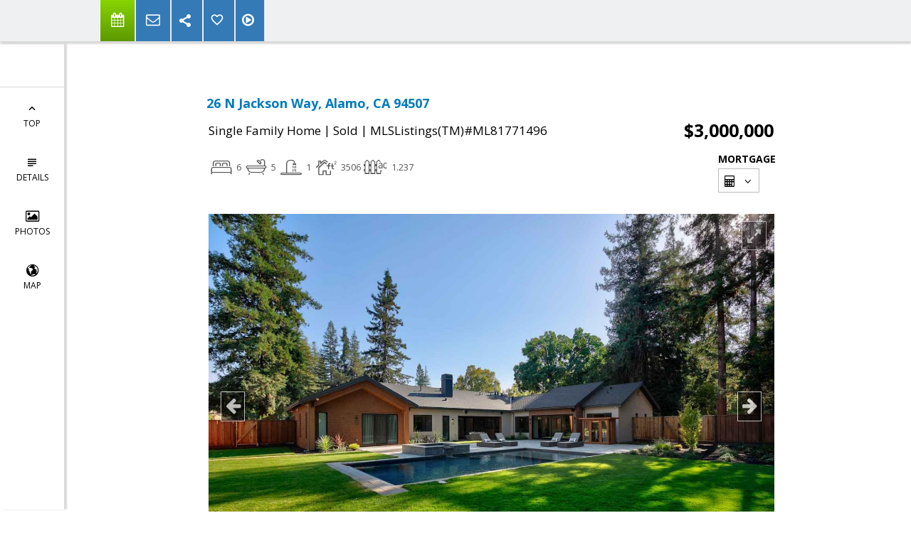

--- FILE ---
content_type: text/html; charset=utf-8
request_url: https://www.google.com/recaptcha/api2/anchor?ar=1&k=6LcGuSAUAAAAAMb457bWlGuEZ6IUGB1SNkLgHvC3&co=aHR0cHM6Ly9tYXR0c2tyYWJvLmNvbTo0NDM.&hl=en&v=PoyoqOPhxBO7pBk68S4YbpHZ&size=normal&anchor-ms=20000&execute-ms=30000&cb=scjny24j8tfi
body_size: 49197
content:
<!DOCTYPE HTML><html dir="ltr" lang="en"><head><meta http-equiv="Content-Type" content="text/html; charset=UTF-8">
<meta http-equiv="X-UA-Compatible" content="IE=edge">
<title>reCAPTCHA</title>
<style type="text/css">
/* cyrillic-ext */
@font-face {
  font-family: 'Roboto';
  font-style: normal;
  font-weight: 400;
  font-stretch: 100%;
  src: url(//fonts.gstatic.com/s/roboto/v48/KFO7CnqEu92Fr1ME7kSn66aGLdTylUAMa3GUBHMdazTgWw.woff2) format('woff2');
  unicode-range: U+0460-052F, U+1C80-1C8A, U+20B4, U+2DE0-2DFF, U+A640-A69F, U+FE2E-FE2F;
}
/* cyrillic */
@font-face {
  font-family: 'Roboto';
  font-style: normal;
  font-weight: 400;
  font-stretch: 100%;
  src: url(//fonts.gstatic.com/s/roboto/v48/KFO7CnqEu92Fr1ME7kSn66aGLdTylUAMa3iUBHMdazTgWw.woff2) format('woff2');
  unicode-range: U+0301, U+0400-045F, U+0490-0491, U+04B0-04B1, U+2116;
}
/* greek-ext */
@font-face {
  font-family: 'Roboto';
  font-style: normal;
  font-weight: 400;
  font-stretch: 100%;
  src: url(//fonts.gstatic.com/s/roboto/v48/KFO7CnqEu92Fr1ME7kSn66aGLdTylUAMa3CUBHMdazTgWw.woff2) format('woff2');
  unicode-range: U+1F00-1FFF;
}
/* greek */
@font-face {
  font-family: 'Roboto';
  font-style: normal;
  font-weight: 400;
  font-stretch: 100%;
  src: url(//fonts.gstatic.com/s/roboto/v48/KFO7CnqEu92Fr1ME7kSn66aGLdTylUAMa3-UBHMdazTgWw.woff2) format('woff2');
  unicode-range: U+0370-0377, U+037A-037F, U+0384-038A, U+038C, U+038E-03A1, U+03A3-03FF;
}
/* math */
@font-face {
  font-family: 'Roboto';
  font-style: normal;
  font-weight: 400;
  font-stretch: 100%;
  src: url(//fonts.gstatic.com/s/roboto/v48/KFO7CnqEu92Fr1ME7kSn66aGLdTylUAMawCUBHMdazTgWw.woff2) format('woff2');
  unicode-range: U+0302-0303, U+0305, U+0307-0308, U+0310, U+0312, U+0315, U+031A, U+0326-0327, U+032C, U+032F-0330, U+0332-0333, U+0338, U+033A, U+0346, U+034D, U+0391-03A1, U+03A3-03A9, U+03B1-03C9, U+03D1, U+03D5-03D6, U+03F0-03F1, U+03F4-03F5, U+2016-2017, U+2034-2038, U+203C, U+2040, U+2043, U+2047, U+2050, U+2057, U+205F, U+2070-2071, U+2074-208E, U+2090-209C, U+20D0-20DC, U+20E1, U+20E5-20EF, U+2100-2112, U+2114-2115, U+2117-2121, U+2123-214F, U+2190, U+2192, U+2194-21AE, U+21B0-21E5, U+21F1-21F2, U+21F4-2211, U+2213-2214, U+2216-22FF, U+2308-230B, U+2310, U+2319, U+231C-2321, U+2336-237A, U+237C, U+2395, U+239B-23B7, U+23D0, U+23DC-23E1, U+2474-2475, U+25AF, U+25B3, U+25B7, U+25BD, U+25C1, U+25CA, U+25CC, U+25FB, U+266D-266F, U+27C0-27FF, U+2900-2AFF, U+2B0E-2B11, U+2B30-2B4C, U+2BFE, U+3030, U+FF5B, U+FF5D, U+1D400-1D7FF, U+1EE00-1EEFF;
}
/* symbols */
@font-face {
  font-family: 'Roboto';
  font-style: normal;
  font-weight: 400;
  font-stretch: 100%;
  src: url(//fonts.gstatic.com/s/roboto/v48/KFO7CnqEu92Fr1ME7kSn66aGLdTylUAMaxKUBHMdazTgWw.woff2) format('woff2');
  unicode-range: U+0001-000C, U+000E-001F, U+007F-009F, U+20DD-20E0, U+20E2-20E4, U+2150-218F, U+2190, U+2192, U+2194-2199, U+21AF, U+21E6-21F0, U+21F3, U+2218-2219, U+2299, U+22C4-22C6, U+2300-243F, U+2440-244A, U+2460-24FF, U+25A0-27BF, U+2800-28FF, U+2921-2922, U+2981, U+29BF, U+29EB, U+2B00-2BFF, U+4DC0-4DFF, U+FFF9-FFFB, U+10140-1018E, U+10190-1019C, U+101A0, U+101D0-101FD, U+102E0-102FB, U+10E60-10E7E, U+1D2C0-1D2D3, U+1D2E0-1D37F, U+1F000-1F0FF, U+1F100-1F1AD, U+1F1E6-1F1FF, U+1F30D-1F30F, U+1F315, U+1F31C, U+1F31E, U+1F320-1F32C, U+1F336, U+1F378, U+1F37D, U+1F382, U+1F393-1F39F, U+1F3A7-1F3A8, U+1F3AC-1F3AF, U+1F3C2, U+1F3C4-1F3C6, U+1F3CA-1F3CE, U+1F3D4-1F3E0, U+1F3ED, U+1F3F1-1F3F3, U+1F3F5-1F3F7, U+1F408, U+1F415, U+1F41F, U+1F426, U+1F43F, U+1F441-1F442, U+1F444, U+1F446-1F449, U+1F44C-1F44E, U+1F453, U+1F46A, U+1F47D, U+1F4A3, U+1F4B0, U+1F4B3, U+1F4B9, U+1F4BB, U+1F4BF, U+1F4C8-1F4CB, U+1F4D6, U+1F4DA, U+1F4DF, U+1F4E3-1F4E6, U+1F4EA-1F4ED, U+1F4F7, U+1F4F9-1F4FB, U+1F4FD-1F4FE, U+1F503, U+1F507-1F50B, U+1F50D, U+1F512-1F513, U+1F53E-1F54A, U+1F54F-1F5FA, U+1F610, U+1F650-1F67F, U+1F687, U+1F68D, U+1F691, U+1F694, U+1F698, U+1F6AD, U+1F6B2, U+1F6B9-1F6BA, U+1F6BC, U+1F6C6-1F6CF, U+1F6D3-1F6D7, U+1F6E0-1F6EA, U+1F6F0-1F6F3, U+1F6F7-1F6FC, U+1F700-1F7FF, U+1F800-1F80B, U+1F810-1F847, U+1F850-1F859, U+1F860-1F887, U+1F890-1F8AD, U+1F8B0-1F8BB, U+1F8C0-1F8C1, U+1F900-1F90B, U+1F93B, U+1F946, U+1F984, U+1F996, U+1F9E9, U+1FA00-1FA6F, U+1FA70-1FA7C, U+1FA80-1FA89, U+1FA8F-1FAC6, U+1FACE-1FADC, U+1FADF-1FAE9, U+1FAF0-1FAF8, U+1FB00-1FBFF;
}
/* vietnamese */
@font-face {
  font-family: 'Roboto';
  font-style: normal;
  font-weight: 400;
  font-stretch: 100%;
  src: url(//fonts.gstatic.com/s/roboto/v48/KFO7CnqEu92Fr1ME7kSn66aGLdTylUAMa3OUBHMdazTgWw.woff2) format('woff2');
  unicode-range: U+0102-0103, U+0110-0111, U+0128-0129, U+0168-0169, U+01A0-01A1, U+01AF-01B0, U+0300-0301, U+0303-0304, U+0308-0309, U+0323, U+0329, U+1EA0-1EF9, U+20AB;
}
/* latin-ext */
@font-face {
  font-family: 'Roboto';
  font-style: normal;
  font-weight: 400;
  font-stretch: 100%;
  src: url(//fonts.gstatic.com/s/roboto/v48/KFO7CnqEu92Fr1ME7kSn66aGLdTylUAMa3KUBHMdazTgWw.woff2) format('woff2');
  unicode-range: U+0100-02BA, U+02BD-02C5, U+02C7-02CC, U+02CE-02D7, U+02DD-02FF, U+0304, U+0308, U+0329, U+1D00-1DBF, U+1E00-1E9F, U+1EF2-1EFF, U+2020, U+20A0-20AB, U+20AD-20C0, U+2113, U+2C60-2C7F, U+A720-A7FF;
}
/* latin */
@font-face {
  font-family: 'Roboto';
  font-style: normal;
  font-weight: 400;
  font-stretch: 100%;
  src: url(//fonts.gstatic.com/s/roboto/v48/KFO7CnqEu92Fr1ME7kSn66aGLdTylUAMa3yUBHMdazQ.woff2) format('woff2');
  unicode-range: U+0000-00FF, U+0131, U+0152-0153, U+02BB-02BC, U+02C6, U+02DA, U+02DC, U+0304, U+0308, U+0329, U+2000-206F, U+20AC, U+2122, U+2191, U+2193, U+2212, U+2215, U+FEFF, U+FFFD;
}
/* cyrillic-ext */
@font-face {
  font-family: 'Roboto';
  font-style: normal;
  font-weight: 500;
  font-stretch: 100%;
  src: url(//fonts.gstatic.com/s/roboto/v48/KFO7CnqEu92Fr1ME7kSn66aGLdTylUAMa3GUBHMdazTgWw.woff2) format('woff2');
  unicode-range: U+0460-052F, U+1C80-1C8A, U+20B4, U+2DE0-2DFF, U+A640-A69F, U+FE2E-FE2F;
}
/* cyrillic */
@font-face {
  font-family: 'Roboto';
  font-style: normal;
  font-weight: 500;
  font-stretch: 100%;
  src: url(//fonts.gstatic.com/s/roboto/v48/KFO7CnqEu92Fr1ME7kSn66aGLdTylUAMa3iUBHMdazTgWw.woff2) format('woff2');
  unicode-range: U+0301, U+0400-045F, U+0490-0491, U+04B0-04B1, U+2116;
}
/* greek-ext */
@font-face {
  font-family: 'Roboto';
  font-style: normal;
  font-weight: 500;
  font-stretch: 100%;
  src: url(//fonts.gstatic.com/s/roboto/v48/KFO7CnqEu92Fr1ME7kSn66aGLdTylUAMa3CUBHMdazTgWw.woff2) format('woff2');
  unicode-range: U+1F00-1FFF;
}
/* greek */
@font-face {
  font-family: 'Roboto';
  font-style: normal;
  font-weight: 500;
  font-stretch: 100%;
  src: url(//fonts.gstatic.com/s/roboto/v48/KFO7CnqEu92Fr1ME7kSn66aGLdTylUAMa3-UBHMdazTgWw.woff2) format('woff2');
  unicode-range: U+0370-0377, U+037A-037F, U+0384-038A, U+038C, U+038E-03A1, U+03A3-03FF;
}
/* math */
@font-face {
  font-family: 'Roboto';
  font-style: normal;
  font-weight: 500;
  font-stretch: 100%;
  src: url(//fonts.gstatic.com/s/roboto/v48/KFO7CnqEu92Fr1ME7kSn66aGLdTylUAMawCUBHMdazTgWw.woff2) format('woff2');
  unicode-range: U+0302-0303, U+0305, U+0307-0308, U+0310, U+0312, U+0315, U+031A, U+0326-0327, U+032C, U+032F-0330, U+0332-0333, U+0338, U+033A, U+0346, U+034D, U+0391-03A1, U+03A3-03A9, U+03B1-03C9, U+03D1, U+03D5-03D6, U+03F0-03F1, U+03F4-03F5, U+2016-2017, U+2034-2038, U+203C, U+2040, U+2043, U+2047, U+2050, U+2057, U+205F, U+2070-2071, U+2074-208E, U+2090-209C, U+20D0-20DC, U+20E1, U+20E5-20EF, U+2100-2112, U+2114-2115, U+2117-2121, U+2123-214F, U+2190, U+2192, U+2194-21AE, U+21B0-21E5, U+21F1-21F2, U+21F4-2211, U+2213-2214, U+2216-22FF, U+2308-230B, U+2310, U+2319, U+231C-2321, U+2336-237A, U+237C, U+2395, U+239B-23B7, U+23D0, U+23DC-23E1, U+2474-2475, U+25AF, U+25B3, U+25B7, U+25BD, U+25C1, U+25CA, U+25CC, U+25FB, U+266D-266F, U+27C0-27FF, U+2900-2AFF, U+2B0E-2B11, U+2B30-2B4C, U+2BFE, U+3030, U+FF5B, U+FF5D, U+1D400-1D7FF, U+1EE00-1EEFF;
}
/* symbols */
@font-face {
  font-family: 'Roboto';
  font-style: normal;
  font-weight: 500;
  font-stretch: 100%;
  src: url(//fonts.gstatic.com/s/roboto/v48/KFO7CnqEu92Fr1ME7kSn66aGLdTylUAMaxKUBHMdazTgWw.woff2) format('woff2');
  unicode-range: U+0001-000C, U+000E-001F, U+007F-009F, U+20DD-20E0, U+20E2-20E4, U+2150-218F, U+2190, U+2192, U+2194-2199, U+21AF, U+21E6-21F0, U+21F3, U+2218-2219, U+2299, U+22C4-22C6, U+2300-243F, U+2440-244A, U+2460-24FF, U+25A0-27BF, U+2800-28FF, U+2921-2922, U+2981, U+29BF, U+29EB, U+2B00-2BFF, U+4DC0-4DFF, U+FFF9-FFFB, U+10140-1018E, U+10190-1019C, U+101A0, U+101D0-101FD, U+102E0-102FB, U+10E60-10E7E, U+1D2C0-1D2D3, U+1D2E0-1D37F, U+1F000-1F0FF, U+1F100-1F1AD, U+1F1E6-1F1FF, U+1F30D-1F30F, U+1F315, U+1F31C, U+1F31E, U+1F320-1F32C, U+1F336, U+1F378, U+1F37D, U+1F382, U+1F393-1F39F, U+1F3A7-1F3A8, U+1F3AC-1F3AF, U+1F3C2, U+1F3C4-1F3C6, U+1F3CA-1F3CE, U+1F3D4-1F3E0, U+1F3ED, U+1F3F1-1F3F3, U+1F3F5-1F3F7, U+1F408, U+1F415, U+1F41F, U+1F426, U+1F43F, U+1F441-1F442, U+1F444, U+1F446-1F449, U+1F44C-1F44E, U+1F453, U+1F46A, U+1F47D, U+1F4A3, U+1F4B0, U+1F4B3, U+1F4B9, U+1F4BB, U+1F4BF, U+1F4C8-1F4CB, U+1F4D6, U+1F4DA, U+1F4DF, U+1F4E3-1F4E6, U+1F4EA-1F4ED, U+1F4F7, U+1F4F9-1F4FB, U+1F4FD-1F4FE, U+1F503, U+1F507-1F50B, U+1F50D, U+1F512-1F513, U+1F53E-1F54A, U+1F54F-1F5FA, U+1F610, U+1F650-1F67F, U+1F687, U+1F68D, U+1F691, U+1F694, U+1F698, U+1F6AD, U+1F6B2, U+1F6B9-1F6BA, U+1F6BC, U+1F6C6-1F6CF, U+1F6D3-1F6D7, U+1F6E0-1F6EA, U+1F6F0-1F6F3, U+1F6F7-1F6FC, U+1F700-1F7FF, U+1F800-1F80B, U+1F810-1F847, U+1F850-1F859, U+1F860-1F887, U+1F890-1F8AD, U+1F8B0-1F8BB, U+1F8C0-1F8C1, U+1F900-1F90B, U+1F93B, U+1F946, U+1F984, U+1F996, U+1F9E9, U+1FA00-1FA6F, U+1FA70-1FA7C, U+1FA80-1FA89, U+1FA8F-1FAC6, U+1FACE-1FADC, U+1FADF-1FAE9, U+1FAF0-1FAF8, U+1FB00-1FBFF;
}
/* vietnamese */
@font-face {
  font-family: 'Roboto';
  font-style: normal;
  font-weight: 500;
  font-stretch: 100%;
  src: url(//fonts.gstatic.com/s/roboto/v48/KFO7CnqEu92Fr1ME7kSn66aGLdTylUAMa3OUBHMdazTgWw.woff2) format('woff2');
  unicode-range: U+0102-0103, U+0110-0111, U+0128-0129, U+0168-0169, U+01A0-01A1, U+01AF-01B0, U+0300-0301, U+0303-0304, U+0308-0309, U+0323, U+0329, U+1EA0-1EF9, U+20AB;
}
/* latin-ext */
@font-face {
  font-family: 'Roboto';
  font-style: normal;
  font-weight: 500;
  font-stretch: 100%;
  src: url(//fonts.gstatic.com/s/roboto/v48/KFO7CnqEu92Fr1ME7kSn66aGLdTylUAMa3KUBHMdazTgWw.woff2) format('woff2');
  unicode-range: U+0100-02BA, U+02BD-02C5, U+02C7-02CC, U+02CE-02D7, U+02DD-02FF, U+0304, U+0308, U+0329, U+1D00-1DBF, U+1E00-1E9F, U+1EF2-1EFF, U+2020, U+20A0-20AB, U+20AD-20C0, U+2113, U+2C60-2C7F, U+A720-A7FF;
}
/* latin */
@font-face {
  font-family: 'Roboto';
  font-style: normal;
  font-weight: 500;
  font-stretch: 100%;
  src: url(//fonts.gstatic.com/s/roboto/v48/KFO7CnqEu92Fr1ME7kSn66aGLdTylUAMa3yUBHMdazQ.woff2) format('woff2');
  unicode-range: U+0000-00FF, U+0131, U+0152-0153, U+02BB-02BC, U+02C6, U+02DA, U+02DC, U+0304, U+0308, U+0329, U+2000-206F, U+20AC, U+2122, U+2191, U+2193, U+2212, U+2215, U+FEFF, U+FFFD;
}
/* cyrillic-ext */
@font-face {
  font-family: 'Roboto';
  font-style: normal;
  font-weight: 900;
  font-stretch: 100%;
  src: url(//fonts.gstatic.com/s/roboto/v48/KFO7CnqEu92Fr1ME7kSn66aGLdTylUAMa3GUBHMdazTgWw.woff2) format('woff2');
  unicode-range: U+0460-052F, U+1C80-1C8A, U+20B4, U+2DE0-2DFF, U+A640-A69F, U+FE2E-FE2F;
}
/* cyrillic */
@font-face {
  font-family: 'Roboto';
  font-style: normal;
  font-weight: 900;
  font-stretch: 100%;
  src: url(//fonts.gstatic.com/s/roboto/v48/KFO7CnqEu92Fr1ME7kSn66aGLdTylUAMa3iUBHMdazTgWw.woff2) format('woff2');
  unicode-range: U+0301, U+0400-045F, U+0490-0491, U+04B0-04B1, U+2116;
}
/* greek-ext */
@font-face {
  font-family: 'Roboto';
  font-style: normal;
  font-weight: 900;
  font-stretch: 100%;
  src: url(//fonts.gstatic.com/s/roboto/v48/KFO7CnqEu92Fr1ME7kSn66aGLdTylUAMa3CUBHMdazTgWw.woff2) format('woff2');
  unicode-range: U+1F00-1FFF;
}
/* greek */
@font-face {
  font-family: 'Roboto';
  font-style: normal;
  font-weight: 900;
  font-stretch: 100%;
  src: url(//fonts.gstatic.com/s/roboto/v48/KFO7CnqEu92Fr1ME7kSn66aGLdTylUAMa3-UBHMdazTgWw.woff2) format('woff2');
  unicode-range: U+0370-0377, U+037A-037F, U+0384-038A, U+038C, U+038E-03A1, U+03A3-03FF;
}
/* math */
@font-face {
  font-family: 'Roboto';
  font-style: normal;
  font-weight: 900;
  font-stretch: 100%;
  src: url(//fonts.gstatic.com/s/roboto/v48/KFO7CnqEu92Fr1ME7kSn66aGLdTylUAMawCUBHMdazTgWw.woff2) format('woff2');
  unicode-range: U+0302-0303, U+0305, U+0307-0308, U+0310, U+0312, U+0315, U+031A, U+0326-0327, U+032C, U+032F-0330, U+0332-0333, U+0338, U+033A, U+0346, U+034D, U+0391-03A1, U+03A3-03A9, U+03B1-03C9, U+03D1, U+03D5-03D6, U+03F0-03F1, U+03F4-03F5, U+2016-2017, U+2034-2038, U+203C, U+2040, U+2043, U+2047, U+2050, U+2057, U+205F, U+2070-2071, U+2074-208E, U+2090-209C, U+20D0-20DC, U+20E1, U+20E5-20EF, U+2100-2112, U+2114-2115, U+2117-2121, U+2123-214F, U+2190, U+2192, U+2194-21AE, U+21B0-21E5, U+21F1-21F2, U+21F4-2211, U+2213-2214, U+2216-22FF, U+2308-230B, U+2310, U+2319, U+231C-2321, U+2336-237A, U+237C, U+2395, U+239B-23B7, U+23D0, U+23DC-23E1, U+2474-2475, U+25AF, U+25B3, U+25B7, U+25BD, U+25C1, U+25CA, U+25CC, U+25FB, U+266D-266F, U+27C0-27FF, U+2900-2AFF, U+2B0E-2B11, U+2B30-2B4C, U+2BFE, U+3030, U+FF5B, U+FF5D, U+1D400-1D7FF, U+1EE00-1EEFF;
}
/* symbols */
@font-face {
  font-family: 'Roboto';
  font-style: normal;
  font-weight: 900;
  font-stretch: 100%;
  src: url(//fonts.gstatic.com/s/roboto/v48/KFO7CnqEu92Fr1ME7kSn66aGLdTylUAMaxKUBHMdazTgWw.woff2) format('woff2');
  unicode-range: U+0001-000C, U+000E-001F, U+007F-009F, U+20DD-20E0, U+20E2-20E4, U+2150-218F, U+2190, U+2192, U+2194-2199, U+21AF, U+21E6-21F0, U+21F3, U+2218-2219, U+2299, U+22C4-22C6, U+2300-243F, U+2440-244A, U+2460-24FF, U+25A0-27BF, U+2800-28FF, U+2921-2922, U+2981, U+29BF, U+29EB, U+2B00-2BFF, U+4DC0-4DFF, U+FFF9-FFFB, U+10140-1018E, U+10190-1019C, U+101A0, U+101D0-101FD, U+102E0-102FB, U+10E60-10E7E, U+1D2C0-1D2D3, U+1D2E0-1D37F, U+1F000-1F0FF, U+1F100-1F1AD, U+1F1E6-1F1FF, U+1F30D-1F30F, U+1F315, U+1F31C, U+1F31E, U+1F320-1F32C, U+1F336, U+1F378, U+1F37D, U+1F382, U+1F393-1F39F, U+1F3A7-1F3A8, U+1F3AC-1F3AF, U+1F3C2, U+1F3C4-1F3C6, U+1F3CA-1F3CE, U+1F3D4-1F3E0, U+1F3ED, U+1F3F1-1F3F3, U+1F3F5-1F3F7, U+1F408, U+1F415, U+1F41F, U+1F426, U+1F43F, U+1F441-1F442, U+1F444, U+1F446-1F449, U+1F44C-1F44E, U+1F453, U+1F46A, U+1F47D, U+1F4A3, U+1F4B0, U+1F4B3, U+1F4B9, U+1F4BB, U+1F4BF, U+1F4C8-1F4CB, U+1F4D6, U+1F4DA, U+1F4DF, U+1F4E3-1F4E6, U+1F4EA-1F4ED, U+1F4F7, U+1F4F9-1F4FB, U+1F4FD-1F4FE, U+1F503, U+1F507-1F50B, U+1F50D, U+1F512-1F513, U+1F53E-1F54A, U+1F54F-1F5FA, U+1F610, U+1F650-1F67F, U+1F687, U+1F68D, U+1F691, U+1F694, U+1F698, U+1F6AD, U+1F6B2, U+1F6B9-1F6BA, U+1F6BC, U+1F6C6-1F6CF, U+1F6D3-1F6D7, U+1F6E0-1F6EA, U+1F6F0-1F6F3, U+1F6F7-1F6FC, U+1F700-1F7FF, U+1F800-1F80B, U+1F810-1F847, U+1F850-1F859, U+1F860-1F887, U+1F890-1F8AD, U+1F8B0-1F8BB, U+1F8C0-1F8C1, U+1F900-1F90B, U+1F93B, U+1F946, U+1F984, U+1F996, U+1F9E9, U+1FA00-1FA6F, U+1FA70-1FA7C, U+1FA80-1FA89, U+1FA8F-1FAC6, U+1FACE-1FADC, U+1FADF-1FAE9, U+1FAF0-1FAF8, U+1FB00-1FBFF;
}
/* vietnamese */
@font-face {
  font-family: 'Roboto';
  font-style: normal;
  font-weight: 900;
  font-stretch: 100%;
  src: url(//fonts.gstatic.com/s/roboto/v48/KFO7CnqEu92Fr1ME7kSn66aGLdTylUAMa3OUBHMdazTgWw.woff2) format('woff2');
  unicode-range: U+0102-0103, U+0110-0111, U+0128-0129, U+0168-0169, U+01A0-01A1, U+01AF-01B0, U+0300-0301, U+0303-0304, U+0308-0309, U+0323, U+0329, U+1EA0-1EF9, U+20AB;
}
/* latin-ext */
@font-face {
  font-family: 'Roboto';
  font-style: normal;
  font-weight: 900;
  font-stretch: 100%;
  src: url(//fonts.gstatic.com/s/roboto/v48/KFO7CnqEu92Fr1ME7kSn66aGLdTylUAMa3KUBHMdazTgWw.woff2) format('woff2');
  unicode-range: U+0100-02BA, U+02BD-02C5, U+02C7-02CC, U+02CE-02D7, U+02DD-02FF, U+0304, U+0308, U+0329, U+1D00-1DBF, U+1E00-1E9F, U+1EF2-1EFF, U+2020, U+20A0-20AB, U+20AD-20C0, U+2113, U+2C60-2C7F, U+A720-A7FF;
}
/* latin */
@font-face {
  font-family: 'Roboto';
  font-style: normal;
  font-weight: 900;
  font-stretch: 100%;
  src: url(//fonts.gstatic.com/s/roboto/v48/KFO7CnqEu92Fr1ME7kSn66aGLdTylUAMa3yUBHMdazQ.woff2) format('woff2');
  unicode-range: U+0000-00FF, U+0131, U+0152-0153, U+02BB-02BC, U+02C6, U+02DA, U+02DC, U+0304, U+0308, U+0329, U+2000-206F, U+20AC, U+2122, U+2191, U+2193, U+2212, U+2215, U+FEFF, U+FFFD;
}

</style>
<link rel="stylesheet" type="text/css" href="https://www.gstatic.com/recaptcha/releases/PoyoqOPhxBO7pBk68S4YbpHZ/styles__ltr.css">
<script nonce="sgtcdIDYDIUVKqJ7Y4xiDQ" type="text/javascript">window['__recaptcha_api'] = 'https://www.google.com/recaptcha/api2/';</script>
<script type="text/javascript" src="https://www.gstatic.com/recaptcha/releases/PoyoqOPhxBO7pBk68S4YbpHZ/recaptcha__en.js" nonce="sgtcdIDYDIUVKqJ7Y4xiDQ">
      
    </script></head>
<body><div id="rc-anchor-alert" class="rc-anchor-alert"></div>
<input type="hidden" id="recaptcha-token" value="[base64]">
<script type="text/javascript" nonce="sgtcdIDYDIUVKqJ7Y4xiDQ">
      recaptcha.anchor.Main.init("[\x22ainput\x22,[\x22bgdata\x22,\x22\x22,\[base64]/[base64]/[base64]/ZyhXLGgpOnEoW04sMjEsbF0sVywwKSxoKSxmYWxzZSxmYWxzZSl9Y2F0Y2goayl7RygzNTgsVyk/[base64]/[base64]/[base64]/[base64]/[base64]/[base64]/[base64]/bmV3IEJbT10oRFswXSk6dz09Mj9uZXcgQltPXShEWzBdLERbMV0pOnc9PTM/bmV3IEJbT10oRFswXSxEWzFdLERbMl0pOnc9PTQ/[base64]/[base64]/[base64]/[base64]/[base64]\\u003d\x22,\[base64]\\u003d\\u003d\x22,\x22w7nCkVTClEbDlsOSw7cXc8K3VMKdJG3CkQQBw5HCm8Oawq5jw6vDqcKQwoDDvmk6NcOAwrTCr8Kow51GYcO4U0nCosO+IxHDr8KWf8KYSUdwVUdAw54FY3pUfcOZfsK/w4bChMKVw5YrZcKLQcKdOSJfFsKMw4zDuVbDgUHCvkjCrmpgKcKwZsOew7lzw40pwopBICnCv8KgaQfDpsKQasKuw6Zlw7htIsKOw4HCvsO2wpzDigHDvsK2w5LCscKQYn/[base64]/DqnR6PlMxcsK2w4BeQC4GIsKRRQzDg8KlOEXCs8KLO8OROFDDtsKmw6V2IcKJw7RmwozDrmxpw6zCk2bDhmbCp8KYw5fCqSh4BMO+w5AUeyDCo8KuB0kRw5MeIMO7UTNHTMOkwo1mWsK3w4/Di3vCscKuwrwqw712EsOew5AsV3MmUyRlw5QyRiPDjHAnw5bDoMKHXGIxYsK+F8K+GjB/wrTCqWpBVBlgNcKVwrnDkCo0wqJcw4B7FHXDokjCvcKWMMK+wpTDksOjwofDlcO0HAHCusK8XSrCjcOewrlcwoTDocKXwoJwaMO9wp1Awo4Qwp3DnEEnw7JmfsO/wpgFAsOBw6DCocOow5gpwqjDqcOzQMKUw49Wwr3CtRQpPcOVw6ocw73CpljCt3nDpTw4wqtfY1zCinrDpAYOwrLDs8OldgpAw6BaJnrCs8Oxw4rCviXDuDfDnRnCrsOlwpFfw6Acw4LCvmjCqcKqQsKDw5EjXG1Aw5s/wqBebX5LbcKgw5RCwqzDmhUnwpDCqVrChVzCkn97woXCm8K6w6nCpjMGwpRsw7pFCsONwqnCp8OCwpTCtMKYbE05wr3CosK4fzfDksOvw7Idw77DqMKnw6VWfm/DvMKRMwXCjMKQwr5wTQhfw4BIIMO3w6PCrcOMD3gIwooBdMOpwqN9JTZew7ZYQ1PDosKETxHDllU6bcObwpbCksOjw43DnMODw718w6fDj8Kowpx/w5HDocOjwqTCgcOxVikDw5jCgMObw4vDmSwcEBlgw6jDk8OKFFbDqmHDsMOWcWfCrcOWWMKGwqvDgsOrw5/CksKtwoNjw4MAwrlAw4zDgkPCiWDDpE7DrcKZw6PDszB1wo5Dd8KzA8KSBcO6wpfCo8K5ecKZwoVrO01AOcKzDMO2w6wLwoBRY8K1wpoFbCV/[base64]/ClsK8w6rDvMOIwoXCtWTCmwNxw6nCvzfCocKAZU40w5bDrsK6MHPCsMKNw7MGJW/[base64]/CoMObwo87JDkDwqPDgmg2dcODBsOAwpvCkT3CjMK0f8ONwpTDuC9SGC/CtxjDvMKjwpl7wrzCl8OAwpjCrB/[base64]/CunVDw5lmwpcUw6fCoWrDu1QCw7PDoj8IMCnCoVVGwoLClmjDj0nDmMKHbUQhw6bCri7DgjXDocKCw4rCoMKzw5xWwrNdMBfDq05Dw7bCjsK8IsK2woPCpsKhwoEICcOuDsKEwoNgw70JfjUNejfDvsOIw7PDvS/CskjDnWLDq0YndXQcRCHCvcKJemoew4fCmMO6wrZDLcOBwrx3Yw7CmmsHw7vCtMONw7bDikchSDXCtl9QwpspM8O7wrHCgw/DkMO6w5IpwpE6w5pDw7crwrTDusOQw5vCrsOuPMKIw7Fjw7HCmjEGXMOdDsKjw63DgsKbwqvDpMKJeMKlw7jCiTlswpZFwq1/Uz3DlFbDtTVsXDMgw6hzEsORCMKBwqljHcKJHMO1aigCw5jCl8Kpw6HDiUPDpBnDvGB/w4V0wqBlwovCow8rwrzCth8VB8KzwoBGwr7Cg8Kmw68EwqcjJcKBfkTDqH9/B8KoFDMcwrrCqcOPc8OyAiEfw40DO8KiMsK+wrdOw4DCm8KFSiMOwrQwwoHCgR3DhMOXSsOgFxvDncO+w4B+w4cGw4fDuk/DrGpIw7Q3KBzDkRlKMMO8wrfCu3Qew7fCnMO/HEUIw7fCrMKjw43DssOKDwRGw4tUwp/CpwdiRSvCh0DCscKRwrLDrxNzf8OeHsKTw5fCkEXClkXCj8KUDG4Gw4taHUbDr8OvfsK7w5TCvGfCkMKdw4YEbHRiw4LCo8O4wpo9w5/DmkjDhynDglA2w7PDpMKTw5DDjMKFw4/CiTVIw4ELZsKUBG3Cuh7DjhodwpwANmQ6IMK8wotFJnkeWVLChS/CqcKCMcK9fEDCoWMrw41fwrfDgHVGwoEyIwnDmMK9wqlYwqbCuMK/UkRBw5bDrMKew5NRKcOlw4RNw57DosOawocow4UJwo3Cr8O5SCvDsDTCnMOmWWdew4F6L2bDmMKvLcOjw6djw5Flw4fDvcKYw5lkw63Cv8OMw4XCpGFbdS/CrcKXwrvDqm18w7ZmwqDCi3dnwq7Cs3bDlcK7w6Jbw7jDscKqwpMgZMOiK8OrwpfCosKdwqluWVA4w4sIw6HDs3/DlmAKWyMVNG7CgcKaVsK6woJwD8OWdsKBTSlqcMO5Lj4Cwrlkwp88fcKsWcOUwpDConXCkSYoMcKIwrvDqx0icMO/F8OTdWI8w67DmsOGHGTDucKBw5YXXi7DpcKxw7VRD8KTbAvDoWh1wpZBwoLDqMOFUcOTwrbCvMKNwpPCl15bw5DCmMKaLRbDvsKQw4E4KMOAJnE0f8KUQsOvwp/[base64]/[base64]/DisOCwrLDs8O3Q8O5C2nDtm0jwrvDhsKWwpdpw6PDj8OHw6IPJBLDmcO1w40xwqFYwprCklEUw79ewo7CillRwoAHNmHDg8OXw6AsGS8Vw7LCssKnNHZIb8Khw4kWwpFZXyECWMOuwqgHJnlhXBQ3wrNBRMKYw5hVwrkQw7jCpsKcw6ZwZ8OyQULDqsKKw5/ClMKRw7xnG8O1QsOzw6fCgE9IHcKiw4jDmMK7wp8MwrTDkw8UXsKRYxI5G8Oawp4eEcO8CMOOLAfCoF0FZMKTWCnCh8O/FQjDt8KFw4HCgsOXHMOOwovDoXzCtsOsw6LDpAXDhGzCusO6GsOEw4wRUkgJwo4iE0QFw5rChMOMw7/[base64]/dAVmwpfDnXdiwqQGMiYfJk8Lw7LCjsO5wrnDoMOowotUw58lVT4twqN5dAjDisOfw7fDgsK2w5fDmB/[base64]/[base64]/[base64]/DtmXDjMKVw7Vaw6nDgcOww5V+FivCg3/DpT1Pw54afU/DiFTCmsK/w6QjHVwcw6XCi8KFw7/CvcK4Di8sw74rwqACMR0IP8KdCBDDqMOTw53CksKuwrDCkcOTwpjCkRXCtsO/HwHCoCMRQkhAwqnDrsOUOsOaXMKsIUTCs8Knw7k0a8KGD05uV8KedcKcQSjCi0zDjcONwpfDocOQUcKewqLDrcK0wrTDt2orwrghw4AIIVI4eEBtwr/Dk2LCtHvCmV3DnALCskLCtgbCqsOIw5MPNRTCnG1kW8O3wpkGwpXDtMKxwrgfw5QVJ8OxBsKEwqJdCMOOw6fCosKNw6k8w5R4w7lhwpAURsKswpdsNGjCtkUgwpfDsQbCt8KswoAORgHCgSdAwqtHwoAQIsKTT8OswrA8w5dRw64KwpNMf1fDqSjCminDk1t/wpPDmsK4RMOCw5PDrMOMwqfDmsK6w5/DrcKUw6LCq8OeKk1RMWJuwqTCtjJPacKPHMORKMKAwrURw7vDuwBcw7IUwotPwoExQmgww40PX20RBcKbOsKmCmoww5LDj8O3w6jDoA8QdsOIXzrCtsO/IsKZXnbDusOVwpkeFMOFUMKyw5IWaMKUX8Kxw7I8w7NPwrHDtcOIw47Ck3PDlcO5w45UBsOzPcKlRcKjUWvDscOLVC1gVQ8Lw61owrLDl8OSwq8awoTCsysow6jCncOBwpfDhcO+wq/CmMKyEcKkDMK6a30idMOxCsKAKMKEw5cuwohfViEnX8Kmw5YyYMOpw6DDnMOVw7gNHyvCksOjNcOGwprDnmfDlDQrwowiw6szwodgc8KBRcKCwq9nRmXCrWfDuEnCo8OncxM/UXU3wqzDs19KMMKewrh0woQXwp3DslvDssO/PcKIGsKSG8Ojw5YlwpZbXF00Chx1wpEew5QPw50aNy/CkMKELMO+w7Rdw5bCpMKZwr3CnFpmwprDm8KjKMKiwqDCs8KRNCjCpQXDr8O9wo/DuMKPPsOwDyXDqMKrw5vDnl/DhsO5bk3Cp8KZIxoww6cVw4HDsULDj1bDkcKpw4g2PXnDqXnDucKdPsONTcOwT8OCQTXDh2B1wo9eYsOEJxxmXxlHwo3DgcKhLGzDjcOCw5vDicKOdUY/fRbCpsOvAsO9Vz0IKnJBwr/CqDxywq7DisO1GC4Uw5XCt8Kxwoxtw5Ibw6PDn1ktw4YHFhJiw6nDucKKwpvCrzjDqB0eLcKgDMO8w5PDo8Ohw51wPSAgOQctYcKebMKqHMKPDHDCqsOVYcKGFMODwqjDpyDDghtvYkInw5fDsMOHHS/CjMKmHn3CmcK+HCHChFXDvS7Dt13CmcOgw7h9w5fDl0o6ez7Dl8Kad8O7wrFVchvCi8KiSzouwpk4BTsZUGkKw5TCrcOlwohnw5vCusOCG8OnXMKgMHPDnsK/OcKeAsOYw5RYeinCrsODNMKNP8K6woJIKHNaw6nDqEsPSsOIwrLDtMOUwotXw4HCgTR8JRVLIcKue8KNw6wWwpBqPMOob1l5wpTCknTCtmbCpcK8w7DDicKMwpIPw7A8D8K9w6rCu8KlHUXCpixUwo/DllVSw50aVsO4fsOjJiEvwrZqYMOKwoHCrMKFJcOxecKHw7ROMnTDkMKOf8KeWsK6Y25owosbw7IZdsKiwp7CjcOkwr15NcKcZWk1w6A9w7DCp3TDn8K2w5oOwp3Dq8K2LsK9X8KfbA51w7pVMiPDqMKaG2sRw7vCuMKNb8OyIjHCr1/CiwYiQsKGT8OXT8OPL8O3YMOBb8Kmw6/DkRXDoA/ChcKEOEPDvkLClcK/IsK+wo3DpsKFw59kw7/Ci1skJ0DCtcKXwoPDvzTDr8KzwpJBB8OgCsKzFsKHw6RKwp3Di2XDhgTCvnTDpgbDhAjDsMOIwq1sw5/CrsOCwqNSwpVIwqE5wrUKw6bDvsKoQw/Dhh7CgjjDhcOuQcOgScK5B8KbWcO6WMOZLDhVHxfChsKZTMKDwrEAGCQCO8Kzwo5MK8OKEcO6GMOhw4jDu8O0wpYMYsOlFgLCjzbDu0PCjnDCoFVtwqILS1QZSMKCworDg3vDvDBRw5rCsUXDk8OETsK0wq9awqrDocKVwpQSwr/ClcKjwoxNw5d3wrjDjcOfw4PChD/DmRXDmcKmczzCi8KEBMOzwqTCjXvDicKaw65idMKEw4UMDcOZWcKOwqQwEcKiw4PDm8KhWhvCul/[base64]/Dn37DvHIaKjXDtMOpwol7w45WwpnCulvCj8K4f8OCwqgLHMOZIMOww57DsG49GcOwTVrDuxDDjS0MbsOHw4TDk0kkV8KkwoFFdcOHWhLDo8KGAsO1E8OUNz/[base64]/Dh8K3w7RFwrTDsMO6WwgIBwVEw4YqQ1o9w4Adw6sgGnDCkMKPw6F0woNxXTDDmMO8SgjCpTIjwrzCmMKLQC3DhQ4Wwq/DpsO8w7zCj8KXwrcgwq5rNHJLEcOAw73Dgz7CsX0TACHDgsK3XMOAwoHCjMKmw4TCq8Oaw6rCmwUEwrJEN8OsFMOVw5rChkUtwoU6UMKEccOHw7bCgsO7w554fcKww5UePMKuaFRZw7/[base64]/[base64]/CvVvChjARLcO1wqE7Rz8UEsKJA8KOwo7DlMKEw6XDlMKYw4ZRwrHClMOQIcOaUcOlaxLClMKywqh8wp9SwosBZl7CnyvCpzRvGsOCDm3Dp8KKKcK5dnfCgcOLJcOmXQfDlsOjZF7DhBDDscOCD8K8JRLDicKYfjMhfmtdX8OJPD0tw6VTeMKaw65ew4vCuUEMwr/CrMKlw4bDtsK8PsKfUjgPYTF0bzHDrcOuNVhONcK6dEPCn8KTw77DilcTw7rCtcOrRzYzwrkQKMK3cMK/RhXCs8OLwrt3Oh3DhsKZI8OnwoodwoLDlA3CozzDlhoNw5IcwrrDtMOXwpIJNlbDl8OHwpHCohxuw5TDk8KRGcKkw4PDpQ3CkMOHwpHCt8KZwoLDpsO2wo7Do2TDusOKw6dORjJEwrjCvcOSw7PDlhE+AxjCjUNoS8KUFcOiw4vDtsKtwrJUwqR/[base64]/Ck0XDigTCs05Qw6kKdRU2J8K+TsKGKC4dDipBEMOPw67DknHDoMOxw4rDiVbCiMKpwoscUGTCrMKWIcKHUFRWw7l9woPCmsKrwoLCjsOqw6UXdMOuw7NtVcOiJlBHcWzCpV/ClCDDtcKrwrzCr8O7wq3CiwJ4HsOYayvDocKPwpNtZELDp0HDp3fCpcKMwq7DhMKuw4BNbBTCuRfCjx9USMKUw7zDijfChjvCqDhtQcO1wpI+dD82b8Orwp9Jw47CgcOSw7VSwqfDpyA4wrzCkS/CvMKqwr1vbVvDvhTDnnbCtx/DpcOkw4JewrnCil4lAsK5YEHDlUhWQgXDrg/Dt8OOwrrCi8OTwpzCvxHCmn1LAcOfwo3CkcOFYcKUw6FqwofDpcKDwqJuwpcXw7N/KsO5wqoVdcOBwqc3w5BoacKLw4Zyw57DtFJdwqXDm8KBaXnCmQBlOT7CscOuM8Oxw4TCrcKbwrkqHH3DlMOpw5zCscKEWsKjCXDCtnVtw4N2w5XCr8KzwrjCtMOMdcOqw7w1wpQlworChsOwbUYrbHJVw4xaw5obw6vCicKuw4zCiyrDsHHDi8K1Lg/DkcKgTcOJP8KwUcKiQg/DvcOdw4gdwpvChj8yHXjCg8Kmw5s8cMKCb0nClgfDqWI5wql5Qg1gwrQ3asOpJmTCliPCk8O8w7tZw4Q2w5zCh0/DrMKywpluwqlIwpRuw7ovanrDhsKqwp0rBMKPXsOiwpoEcwNtFAkNHsKiw4A4w4HDuWITwrfCnHcYcsKnEsKjacKiR8K9w7AOBMO9w5svwqDDoTtDwpcgEMKGwrw3IT9rwqMkcFPDim4Hwr9BLMOIw5rChcKcO0VEwpEZPyzCpg/CrsOWwoUMwoBgwojDg2TCvsKTwr7CocOxJkRbw7fCuXTCicOqRQ/DkMObJcKywobCjiPDj8O6CcOwCFzDm3prwoDDsMKTfcKIwq/[base64]/Cr8OWw6o0XsOpGcOAMMKIW8KtTMOFRsKGCMKzwqAjwoIjw4cYwqtyY8K/JWrCi8KaVAg5fh4yBMKTY8KqB8KOwrxJBE7CmXXCknfCicOhw4dYWwnDvsKHwpvCoMOiwrnCmMO/w5xxccKzPzQIwrfCmcOGQBPClnVuccKOBWvDp8KLwpQ9B8O7w71nw5rDkcOWFhQQw6fCvsKpCmU3w5LDugvDp0jDs8O7K8OzeQNPw4fDuwzDhRTDjTBPw4NSDsOYwpnDhjNKwrNowqJtWsOpwrwDHjjDiizDicKkwr5QLsOXw6Ncw6towotIw5txw6YRw6/CksKJC3fCiVIpw61mwqPDgk/DlWR/w7Nfwo11w6k3wq3DoD4rUsK2VcORw5zCusK3w7NrwonCpsOwwrfCplERwpcUw77DswzCslzDjHjCjCPCqMKzw5LCgsOxY0Eawqk1wqfCnnzChMO/wpbDqjdiPXfDoMOuaHMjNMOfVQw0w5vDvjvDjMOaHyrCrsK/dsObw6TDicOpwpLDqMOjwr3CqHwfwqMfHcO1w4RAwrBTwrrCkD/[base64]/CrlbCgTVuEX3DvEHDhxDDvcOwPynDl8KSwr/DtVJ9w6Zfw4zCqEnCqMKUPcK1w4/DgsOrw77DqRN6wrnDrgtbw7LCkMOywrLDgHtQwrXCj1vCg8KxEMK+wo/CgxI5wqJ4JX/Co8OEw70bwpNTBHB8w6vDg2VJwrBnwrvDlAoqDydiw6AFwozCkHk1w4pWw7DDuG/DmsOZDMKow4XDjcKvQsOdw4c0bsKswpQpwqwLw5nDlMO3BXMZwobCmsOBwocSw6zCvFTDgsKXCjvDvxltwpzCkcKcw6paw45Ke8KvPxNvHE1OKcKOK8KIwrZ4Rx7CuMONTH/[base64]/bBrCvVMbPcKIw4vCgcOHwo9nw4nCvsKABMOYYnN7IcKFHipnZlnCkcK5w7gBwqDDuijCrMKEUcKGw7QwfcKdw6PCoMKdSCnDuV/[base64]/Ck8O0fcO2w6V7C37CjsOUDQA9w65FQMK2wp7DljvCj3vCrcOHB1TDrcO8w6nCpcOFT3TCjMOow4Jbbh3CvMKtwpxfwprCiXIjQGPDh3bCncObUyLCqMKdC31xOsKlacOceMOxwpsXwq/CgCZ0e8KTJ8ODXMObNcOjBjDClFHDvVDDvcKtfcONKcKowqd6ZMOdKMO8w7Idw58aXm09WMOpTwbChcKCwrLDhcK6w4DCssK2IcKaWsKRa8ODIsKRwqxKwp7DjXXCs2ZoUnLCoMKQZ2DDpygCZWzDlkogwoUJVcKFe2bCmAcgwpISwqrChz/[base64]/DvQrClcOKw5jCtn3CoATCtcO3fiNrBMOswrZcwqnDq0NLw49+wqVmP8OqwrooCwrClcKSw6lNwqMWecOrE8K0wpVhwqIcwo92wrTClBbDn8OkY1DDhht4w7TCgcOFw59QIiDDi8KIw4tCwotvZhfChUpawpHCkHwswoYew6bCjj/[base64]/[base64]/[base64]/DlDhvWlt1PMOSwoLDpQPDicOSJMOQEARRKXnCmmTDvsOsw7LCpSjCk8O1OsO+w7sMw73DjsKLw7oBDcKgK8O5w6vCsHd/DhjDsi/CrmnCgMKseMO/cAQnw4VVP1HCqcKYAMKew6gJwp4Pw7lGwo3DlcKPwojDvWYKFXrDjcOzw47DpsOQwrrDoj1Hwo1bw7HDlGfCicOlbsOiwpXDv8KDA8OeCGBuEcOdwpLCjT3CjMOpG8KXw61Yw5QewobDo8Kyw5DCgSHDhMKMDcK2wrbDjcK/bsKcw4Ryw6MJw6R/FsK3wplxwrE4MG/Co1zDnsOnU8OQw4HDi07CuRFMcnPDusOrw7jDucOJw7zCnMOewo7DgTXCgEMawo5Tw67DlsKywqDDo8OlwovCiRTCpMOgJ3RvQ3YDw5bDmCfCksKTcsO4WMOqw5LCisK1JcKkw5/Cu27DpcKDSsO2N0jDpVcEw7hBwodFFMOzwrDCoE8+wq16ShV0worCtCjDu8KqXcOLw4jCrD4nSD7CmggUKBXDuXsjw6J9csOBwrBMXcKQwpImw68wBMKKMMKHw7/CvMKjw4QRBlvDjFrCmUUBWEYrw71NwoHCqcKcwqcre8OUwpDCqRPCpGrDkx/Cv8Oqwockw4/[base64]/CiyFSQ2nChcOUScKSw4XDgAzCqcOVwq3Ct8O3R14gTMKww4wNwqbCt8OxwpHDoQ3CjcKtw68qKcOFwqFQQ8KfwpdtcsKkKcKDwoV5CMK2ZMOzwrDDnyY3wq1tw540wpI7C8Ocw5NKw6E6w6xJwqXDrcKVwqNcHivDhcKSwpkGScK3w58twqk/wrHCnH7CnyVTw5PDj8Kvw4Rjw7sRD8K2W8K0w4/[base64]/CvsOxw4PDnMOaw4okP2zDplfClTEFwos2wrlGwpXDgHgbwps5ZcKaS8O2woLCuSRTfsKUY8OOw5xgwplTwqEpw7fCulIAwqgxIzFFI8KuYcKEwqDCs38Je8KeMmhMHmJ7KTMDw7jCqsKRw79/w4NrcG4IacKEwrBYwqoew5/Csjlcwq/CoTwWw73Cqi4cWC0QMixMTgJTw5c1X8KRUcKPCk3DuRvCs8ORw4IrcSvDhmZ5wq3CgsKvwpPDs8OIw73DiMOTw6g+w6LDumvCkcKwF8OnwolNwotUwr5jXcO7bQvCpiJWwprCh8OeZ2XCvzBEwrYjIsOZw5LCnVTCq8ObMzTCoMKQAFzDhMO/YTvDgzXCunl9YMKkw5oMw5fDlCDCjcK9wo/[base64]/[base64]/JcOMwo/[base64]/CtVPDnMOcwrslw5PDgiLCocKPdcOIMjvDusO3LcOndMOkw69Tw698w5YVP1XCoE7CtC/ClMO3PEpqCj7CtWopwpcNYALCqcKwYR8/D8KZw4ZWw5jCvWrDt8KBw5FVw5zDo8OXwpR+LcOywpB6w5TDs8KtUHbCl2nDtcOqw6k7ZwHCmMOLAyLDo8OZQMKjag1YVsKDw5HDtsOuMg7DpcKcwph3QW/DrsODFAfCisKhSzbDt8K7wqRLwpvCl0fDiy8Cw70cGsKvw79Nw445NcOdfBUWfG5nVsOEGT0UfsORwp4oTjXChWTCoRoQdBMSw7HCrMKpTMKRw7RRHsKiwpsUXj7CrmXCkkFRwrBew5/CthDChcK2w6jDkzrCqEDCuWtGJMK2S8KSwpUKbGjCusKMFcKHwpHCsDEqwovDpMKZfANWwrENc8KUw7l9w5HDgiTDlWvDp1/Dhggdw51bZTnCrHHDpcKWw69VaxzDpcK4LDoHwrjDlcKkw7bDnDJzQ8Kqwql5w7g4IcOuCsOKYcKZwr8VOMOqW8KiQcOQwp/CksKdYS0XMBxpMUFYwop/wr3DhsKeOMOpUzjCm8K1YVdjfcOhKMKPw6zDt8OAexhNw6/CqC3DhmzCusO5wpnDtBsZwroIAwHCtk7DqsKNwqJ3Di14AQHCgXvChR3CoMKrMMKswpHCiC4swobCgsKLScKhS8O0wpdjO8O1B0AgM8ODwpdAKTx/JMO/[base64]/[base64]/bsOuR8Omw6/CqDbDqRHCosOje3kAasKRegEww5MxdzpfwrQRwprCo8KGw4nDscKGDhB3wo7ChcKrw6VFA8KdEFHCi8OHw4pEwoMLHmTDr8OoEGR/BwfDrDbCvgEpw4E0woUFMcOdwoxkZsKRw5cBe8OQw4oOBg8YLSl3wozCnz8ndm3DllMKGcOWUBxxIXh8IiF/DsK0w6jCncOVwrYvw5EFMMKzGcOZw7hGwrPDvsK5A110Tz/Dg8OGwp9nc8Ouw6jCnWINwpnDmxfCucO0KsKHw485CEU/[base64]/OxkXwplKwrXCiMO1w4PDqxgKw6zCqsOtw4XCrTouRDBnwrbDimt6wrMFEsKJZMOsQDJkw7jDnMOZQxluYQ3Cp8OGdz/CscOBbCBpfBodw5pXCmvDgMKDWsKhwp1UwqfDm8KkR0LCkGBnRyJRIsKjw5PDkEPCksOiw4I/ThVuwoNZGsK6RsOKwqZfaFEQbMKhwqsTHGohIA/DuC7DvsOZIsOGwoIHw7BDEcO/w5ppJMKQw5sKHmjCisK5ZsOAwp7DlsOSwqrDlCzCqsOEw5ZeJ8OCfsOoTjjDmSrCrsKWFmTDrcKMZMKSOW3CkcO0CBVswo7DtsK/ecO+HmbDpTrDrMKMw4nDk3k9IHRlwqhfwqEOw6zCowbDm8K7wpnDpDc/KRwXwoskCBI4ZhfCu8OWN8KXJktqQSfDjcKYZ0LDvMKSVEPDpcOEPsOOwoM8w6AXUBvCqcKXwr7CvsOrw5HDo8O7w5zCv8OfwpnDhcO+SMONXVTDj3TCtsOBR8OnwpInfAF0OiPDkg46U0PCgzQhw68YWlZQH8K1wpHDpsKiwrLCjkDDk1HCiVN/W8OvWMKywpxcIz/Cn11Aw54uwoPCqmYwwqTClnPDgnwBTC3DoTjCjTN4w4QcTsKzL8KpHkTDpsOPwpDCncKBwpfDosORCcKVf8OZwoBQwqXDhMKBwrwSwr/DrsKOVnrCtDUAwozDkRbDr2zClcKxwpg+wrfCj23CswVgBcK0w6/[base64]/[base64]/Di8O1wr7DmkTDpn5pwq3CqsO5wpk7Kmd+w5pkw7hgw6TCpGYDUmnClyXDsjF+PiAyK8OrG14Pwpo1XAd/HBDDkEc8wrfDs8OCw6IMXVPDtmsjw7k6w5XCsCFNWMKebBVGwrtjEMOyw5EYw5bCo1Ujw7bDusOFIS3DlAXDv1JVwo4mLMKHw4QBwpDCnsOzw43ChjlHfMKFVMOwNzPCvSPDp8Oaw6ZlHsOfw5c5FsOFw6NOw7tRAcKhWn7Dv0DDrcKHIiFKw7N0JnPCviF0w5/CisOcB8ONcsKpL8OZw6nCucKcw4JrwoA1HATDuHIlRF9zw5VYecKYw5oGwo3DhjMzB8O1Ygd/Q8KCwpXDli8XwohPAwrDtzrCplfDs0zDl8K5TcKWwrYMEjhpw756w5t0woY1TGvDv8OvQAvCjA0dG8OMw7zCqxwGQGHDnHzChcOWwqY+w5c7JDpbU8Kdwp4Pw5Uyw4BWVSIVUMOHwpBjw4nDgMO+AcOXQV9dMMOSDw5FUD/DjsOPF8KbGsOxccOaw6HCn8Osw7tFw6cnw5HDlVlNWR13wpTDsMO8wocVw41wYnoQwozDvRjDmMO8PW3CgcOxw7fCsS/Cr2fDoMKRMMOeYMKlWMKxwpUWwpdyOkzCisOlVMOZOwxKb8KsLMOyw6LCisKpw7MQfW/[base64]/[base64]/wqzCrSDDrCLCu8ODaHZhdcOTBxHCql1dI08SwpDDqcOtIhd9T8KWQMK5w5Q+w6nDo8OQw4tMOwg3CnxKOMKRQcKyXcOGJx/DsFTDkkLClFxWNRIOwq5iOCbDrWUwd8KMw60lT8K0w4dIwoM3w5/[base64]/CnHZ8wo/Dp8OhOsOaW2ctN0/CliXClcOfwrTCkMOUwp3DoMOJwqx6w6XDo8OTXAViwr9Pwr/CiU/DrcOkw6BQbcOHw48eKsKaw6sLw64mBnnDgMKIIcOhWcOAwonDlMOxwqA0Xngiw4TDjE9rbFbCoMOHOj1vwrnChcKcwrIaR8OBMHxbM8K7AcOYwqPCpsOsM8OVwp3DhsK8Q8KlEMOMbRRvw6soYxJOecOHfENfVl/ChcKhw4wdKFt7JcK0w7fCgS0aER9eHMKcw7TCq8OTwoPDt8KGGcO6w6nDp8KbRXnCm8OZw7fCmsK3wr1bfcOHwqnCoW7DuiTCnMOxw5PDpF/DiFojAXc0w64rL8Oqe8Ocw41Ow4MuwrbDlsOBw4Mtw7fDiXQFw7EMdMKgOxDDqSpcwrl0woFdcjPDgCIpwqgpTsOAw5UGEsO9wqYEw7FzRsKBRDQ4OMKZFsKAWloWw4JUS1vCjMO8JcKyw4XCribDmk3DlsOcw4jDpHNvZMOAw6DCr8OBT8OSwrBhwq/[base64]/CmG/Dt3XDo2wPw7nDiEnDnsOhWcO5ajxJFX/CnsKdwoRFwql6w69Ewo/CpcKlbMOxdsObwqJUTSJmUcOQa3oZwq0lIhMiwoM5w7FhEBhDAFtww6LCpiHDj23DhsKZwrImw6LChh7DgsK8Z1DDk3t7wrLCiCpjWhPDizpJw7nCpmw9wozCvcOuw4vDvl/[base64]/DpgIiIyrClwwmE8KEw58qLnXCo8O/ccO7wp3CksO7wr7CsMOdwoMMwolCwozCmiQpPEIuOcKzwrJAw4lJw7ctwrLCqcOLNMKcKcOgaV9wcigbwrpwNsKpSMOoCMOYwp8JwoU3wrfCmBdQd8OAw4PCncO/[base64]/DuUcQw5Ixw64eL8KLw5hcOMKNdsO/woRMJsKEfXnCqxzCv8Klw5MkCsOLwozDn3jDp8KRdcO2O8Kkwr8DLz9VwoFAwpvCgcOEwo15w4R0PGkhKFbDsMOyZMOHw6nDqsKQwrtuw7gsKMKSREnCnsK/wpzCmsOcwqxGL8ODBmrCiMKHwp3DuSlPPsKbKnTDrWTDpsOhJ3g2w6lBEcOFwpXCrVVOJWtAwoLCiRXDscKNwovCuD3ChsOAKijCt1c3w7IGw4TClFHCtsOkwoPChsOPUUI8FcO1UHA7w5fDtMO7bQYpw6EkwoPCrcKHOwY0GsORwrAAPcKYLScuwp/DjMOLwoJ0fsOjeMK6w7g2w7QaY8O8w4Upw6rCv8OhBmrDtMKgwoBGwrFgw6/CisKnLBVvHsORR8KDAHfDuS3DiMK5wqYuwpBgwoDCr0AhKlvCqsKrw6DDksKuw7zDqwYBHVoqw40xw4rCn1h3EV/CjXvCucO2w5nDkxbCvMOiEWzCuMKgQzPDp8OUw4khVsKBw7DCkmHDlMOTEMKQV8O5wpXDiUnCucKqbsOXw67DsC99w5MFLcO9wr3Dp2gZwocQwrzCiGrDlAI7wp3CgGHCghNTTsKvIRvDvXV6PcKMEGodO8KBEcKWSwjCiRzDqMOcWGdgw5xywoQzBMKRw7jCrMKAaH/[base64]/WcOKI1jCkkHDtsOgwp5KYsKFZ2VawoTCncKpw5BLw7DCtMKgU8OnTyZzwpEwBEltw411wr7DjljDigfDhsOBwoXDoMKXZm7DhcKcSlJrw6bCvT40wpwiZBNZwpXDh8OBwrfCjsKJcMKaw63DmsO5e8K4Y8OMJ8KMwoQAUsK4EMKZKsKtP2XCoy7CqkXCj8OJIT/ChcKnK1nCrMKmScKFesOHAsOywrHCnzPDrsK3w5QkMMKvZMO8OEQJfsO9w5PCssKyw5wlwpjDqxfCu8OYegvDg8K5dXNDwpHDm8KowpgZwpfDhwPCk8OIw4xGwp7CgMKpP8KFw4o5JR0pB2LCncO2NcKmw63Cpn7DrsOXwrrCk8K/wp7DswccOiDCmADCnWMmCVdkwo4qC8OAG1UPwoHCpRnDsE3CisK4BsOuw6Y/QsO8wrDCv3/DrRMAw7PCocKkdnU4w4zCrF4wf8KBIE3Dq8KgFcOfwp4WwqEwwqEFw6jDpBLCu8Kiw4gIw4jCi8O2w6tSehHCun/CpcKDw71Rw6/Cg03CmMODwoLCmSBdU8Kww5F9w64+w6Fsb3PDs2ppUSPCrsOFwoPCimZawowFw5oMwonClcO7bsKLIyDDh8Oww7bCjMOCfsKANAXCkBcbf8KTHWQbw77Dlk3CusOSwp56VwMHw5A7w7fClMOYw6PCl8Kvw7UZGcOfw5R0wqzDhMOrVsKMw7EEVn7CgBLClMOFwq/DpAkvwpF1cMKOwrPCl8KiU8O9wpEqw4PChAIxBypSJWoSYVHCoMOmw68CclfCosODayrDh15qwrbCm8KIwqbDssOvXgB8eTxeKQwNUA7CvcOsOAJawqnDuU/[base64]/YH3DhMOqwrd8U8KxYMKnwrUpdcOQwqtFBHoewrzDl8KjOlPDuMOxwoTDhMKvfCpWw7FMHRsvGAbDpnM3WUJDwprDgFcmU2BWUcO+wqPDrMKnwqnDpGNNGSHCkcKZPsKzM8O8w7/DvhEHw70XVFzDgF4nwq3CmSEHw4LDoiHCqMOlTcKcw5kgw6FQwpg5wodFwoddw5rCt20vLsOULMOoIifCsFDCpmgORTwdwqU+wpUXw41Ww6Fpw4nDtcKYUcK9w7/[base64]/[base64]/wpo9woPCsBfDrVfDo8Onwpk/[base64]/wqITFsKIwotWTsKTwrAOw6XDhT/DsUp7bxXDiAkVIcOYwp3DusOmQ0fCkkRGwpc+w4wRwr/Ci1EmcGnDmcKJwpBewqfDp8O2woA+F1Bnw5HCo8Otwo3DqsKswpcKAsKjw4fDqMOpa8OXKMOcJS1UBcOmw4zCkSEuwp/Dsn4Rw4ZCwojDjxFPYcKlDMKJZ8OrUsOIw5cnWMODIgHCocOgOMKfwo4dbGXDt8Kkw7/[base64]/wpxGwotbw5xvTBfDt0PDpT/Cp8KWdHlEfsO0ATolSEfCojkOF3PCg0BBXsOowpMVFyMqTDHDt8KcElBlwo3DqhHDqsK8w5k7M0TDjsO7KHXDghgWDsKbVDANw4HDjUnDt8KIw5Byw4I7IsOtf3zCn8KKwqlVA3XCksKASBnDqsKTBcOywrbDmEoUwo/Cqxtaw6hxSsOlDW/DhmzDpzXDssKpCsKMw64+ScO/acOePsO/[base64]/[base64]/[base64]/[base64]/DhGTDjTrCnDPDlMO3W8K/wq/Dh8KFwo3Do8OGwofDiWPCocOsAcOodz/Cj8OncsKZw4xZKXl4McKgU8K+ei0tV0vCn8KBwrfCpsKpwox1w6McZwfDmXfDhEXDtcOuwrbDjlMMw59uVDwzw7bDrSjDqRdhHHDDnTB+w67DsxnClcKpwqrDrBXChsOBw6d8w6wVwrZZwoTDosOIw5PCnhxnDxpDTAAwwoHDgMOiwovCmcKmw6/DsFPCtxYHcwNqFsKzKGXDiQYNw6vCp8KrAMOtwqN2MsKhwqjCq8KXwqQpw7/DucOjw7PDncKYSMKVQG/CgMOUw7jChCfCpRTDvsK2wrHDphQOwpYQwqgfwrjDvcOnc1h0aynDksKPKwPCjcK0w6nDpmMDw7rDm0jDr8Kaw6vCnmLDsGotXWR1wpHDrWHDuGNOW8ONwp8aGT/DhSogYMKuw6rDgmFuwofCscO0axzCkm3CtcKlQMO3RX/DgcOXQh8kRCshaHYbwqPChRHCjwtswqnCt2jCjxtnOcOEw7vDkV/Duicvw6XDncKDNBPCusOQRcOsGwA0PD3DjCRmwoVfwovChDnDr3R3wr/DtsKnXsKAKMKLw6jDgcKiw75AL8OlF8KEMVrCvADDuWM1MyvCtsO+wrImckZFw6bDrXpsfCfCgWg8KsOkUFQHw7jCrxXCk2MLw5omwptKFWjDrsKhBg8FODtHw7TDmj5/wrfDsMKSWSvCj8KJw7fCl2/Dt3zCt8KkwpXCn8K2w60Yb8OdwrrCjljDrUHCtSbDsSVFwo53w4rDoBfDgzICAMOET8KZwq9Ew5BVFRrClCZ6wo18XcK9didVw6ljwolywoh9w5TCmcOow4nDg8OTwrsGw49wwpfDvcKtbGXCk8OSNMOpw6peS8KZcV82w71/w4HCiMKpMjpnwqwLw6rClFcWw4NXAR1bf8OQWAbCmcOlwrnDi2zCgixkVHk1BsKZVsOgworDqiJESF/CrMKhPcOIRkxFLB1/w5/DjVdJM0sDw5zDi8OAw4ZzwojDgn04ZzsTw5XDlRoewqPDmMOkw4oLwqspPnjCr8Otc8Ouw4cPJcKhwphlMifDgsOLIsOlX8OKIAzCnTfDnR3CsDTDp8O5CMKAcMOqFkTCpiXDgALClsKfw4/[base64]/[base64]/CvcOow5PCsMKbH3MtMcKPw45Awq4kSHLCn1DCu8KQwofDpMKUNMKywozDnsKEDUN2flByD8KPCcOvwoXDsGrCr0IWwp/CgcOEw5bDjX/[base64]/CrcK2wojDpcKbdsOGAsKEw68Wwp1EV0Yqw47DlMOewp/DhxrDhsO9w5xVw4bDq2bDmBJtPcOlwozDihh/BjbDglM2GcK9fsKqGsKcTVTDuE1twq/Co8OfC0bCvXItVcOHH8K0wpc2XnvDnC1EwqzCgzNBwrLDjgk8CcKbTMOKSik\\u003d\x22],null,[\x22conf\x22,null,\x226LcGuSAUAAAAAMb457bWlGuEZ6IUGB1SNkLgHvC3\x22,0,null,null,null,0,[21,125,63,73,95,87,41,43,42,83,102,105,109,121],[1017145,768],0,null,null,null,null,0,null,0,1,700,1,null,0,\[base64]/76lBhnEnQkZnOKMAhmv8xEZ\x22,0,0,null,null,1,null,0,1,null,null,null,0],\x22https://mattskrabo.com:443\x22,null,[1,1,1],null,null,null,0,3600,[\x22https://www.google.com/intl/en/policies/privacy/\x22,\x22https://www.google.com/intl/en/policies/terms/\x22],\x22uLPb++/u7UKf/8MhwUBYr2Z7acw0VZbZCg6xn6r+/LU\\u003d\x22,0,0,null,1,1769440070365,0,0,[165,153],null,[36],\x22RC-80z5eXCVZddb8w\x22,null,null,null,null,null,\x220dAFcWeA4LQOU_nqWo6lI8cFtFHNU9oYqa57Y6ohCujEqMnlUGlfLpWedarupucziQKUWgbMFRYLfLdNRGkVmSw2ufn3gEMBIRyQ\x22,1769522870394]");
    </script></body></html>

--- FILE ---
content_type: text/html;charset=UTF-8
request_url: https://mattskrabo.com/FramePropertyDetails
body_size: 9973
content:













<div class="agentInfoTop">
  







<div class="span4 contacts-info" id="_agentInfoView">
  
    <div class="details-agent-foto">
      <img alt="Agent Photo" src = "https://isvr.acceleragent.com/usr/1673370866//13927823066241358011339420.jpg"/>
    </div>
  
  
    <div class="details-agent-logo">
      <img alt="Keller Williams Realty Company Logo" src = "https://isvr.acceleragent.com/usr/1673370866/1567989270684MS_Logo-NewColor.png"/>
    </div>
  
   <div class="agentInfoView">
     
      <div class="details-agent-title-name">
         <h3>Matt Skrabo</h3>
        <div class="details-agent-title">
            3rd Generation Realtor®
        </div>
      </div>
     
    <div class="details-agent-title-contact-information">
      
        <div class="details-agent-company-name">Keller Williams Realty</div>
      
      
        <div>2825 El Camino Real STE 200, Palo Alto, CA 94306</div>
      
      
        <div><b>Direct:</b> (650) 804-6673</div>
      
      
      <div id="hidable_agent_info">
        
        
        
        
        
        
      </div>
    </div>
         
    <div class="details-agent-lic-num-mail-web">
        
          <div><b>DRE#:</b> 01910597</div>
        
        
          <a href="mailto:matt@mattskrabo.com">matt@mattskrabo.com</a>
        
        <br/>
        <a href="//mattskrabo.com" target=_blank>mattskrabo.com</a>
    </div>
     
       
       
       
       
       
     
     <div class='sharethis-sticky-share-buttons' data-url='//google.com'></div>

      
    </div>
  </div>
</div>

</div>














<div class="content-details contain">
    <div class="row-class">
        <div class="discription-wrapp">
            <div class="discription-required-info"></div>
            <div class="discription-adress">26 N Jackson Way, Alamo, CA 94507</div>
            <table class="discription-table-price">
                <tbody>
                <tr>
                    <td class="discription-status">
                        <article class="uniListingClass_RES">
                            <dt class="listing-type">
                                <span class="MlsClassText">Single Family Home</span> | <span>Sold</span>
                                 | <span class="mlsNumberText">MLSListings(TM)#ML81771496</span>
                            </dt>

                        </article>
                    </td>
                    <td class="discription-price">$3,000,000</td>
                </tr>
                </tbody>
            </table>
            <div class="details-property-data clearfix">
          <span class="beds-baths-sqft inline-block">
          </span>
                












<div id="_mortgageCalculatorView" style="" class="mortgage-calculator-view">

<div class="morgage-wrap inline-block">
  <div class="tit-mor">Mortgage</div>
  <div class="_monthlyPaymentView"><span class="_monthlyPayment">0</span><span>/mon</span></div>
  <button id="mortgage-calc-btn" class="btn btn-xs">
    <span class="more-btn-label">
      <i class="icon-prom-calc"></i>
    </span>
    <i class="icon-prom-angle-down"></i>
  </button>

  <div style="display:none;">
    <div id="mortgage-calc" class="_mortgagePopupView">
      <div class="monthlyPaymentBlock">
        Monthly Payment
        <span class="_monthlyPayment">0</span><span>/mon</span>
      </div>
      <div class="form-group clearfix">
        <label class="col-xs-5 control-label">Property Price:
          <div class="bt-price-wrapper input-group ">
            <input type="text" class="form-control _propertyPrice" value='3000000'/>
          </div>
        </label>
      </div>
      <div class="form-group clearfix">
        <label class="col-xs-5 control-label">Down Payment (%/$):
          <div class="bt-price-wrapper input-group _downPaymentPercentDiv">
            <input type="text" class="form-control _downPaymentPercent percent" value='20' min="0" max="100"/>
          </div>
          <div class="bt-price-wrapper input-group _downPaymentDollarDiv" style="display: none">
            <input type="text" class="form-control _downPaymentDollar"/>
          </div>
        </label>

        <ul class="col-xs-4 radio-unit downPaymentType">
          <li>
            <label class="pm-form-label radio">
              <input type="radio" name="unit-entity" class = "_downPaymentType" value='%'  checked/>
                  <span>
                  </span>%
            </label>
          </li>
          <li>
            <label class="pm-form-label radio">
              <input type="radio" name="unit-entity" class = "_downPaymentType" value='$'/>
                  <span>
                  </span>$
            </label>
          </li>
        </ul>
      </div>
      <div class="form-group clearfix">
        <label for="LoanAmount" class="col-xs-5 control-label">Loan Amount:</label>
        <div>
          <span class="col-xs-5 _loanAmount" id="LoanAmount"></span>
        </div>
      </div>
      <div class="form-group clearfix">
        <label for="InterestRate" class="col-xs-5 control-label">Interest Rate (%):</label>
        <div class="col-xs-3">
          <div class="bt-price-wrapper input-group rate">
            <input type="text" class="form-control _rate percent" id="InterestRate"  min="0" max="100" value='0.0'/>
          </div>
        </div>
      </div>
      <div class="form-group clearfix">
        <label for="LoanTerm" class="col-xs-5 control-label">Loan Term (years):</label>
        <div class="col-xs-3">
          <div class="bt-price-wrapper input-group ">
            <input type="text" class="form-control _years" id="LoanTerm" value='0'/>
          </div>
        </div>
      </div>
    </div>
  </div>
</div>

</div>
            </div>
        </div>
    </div>
</div>

  
  



















<input type="hidden" id="details_seo_title" value="26 N Jackson Way, Alamo, CA 94507    $3,220,000 www.mattskrabo.com MLS#ML81771496">



<div id="content-details" class="content-s">
  <div class="contain">
    <div class="row-class">
      <div class="discription-wrapp">
        <div class="span6 slider-block">
          <div id="_SliderProPhotosView" class="slider-pro">

            <div class="sp-slides">
              
              
                <div class="sp-slide">
                
                  <img class="sp-image" data_url="https://media.mlslmedia.com/property/MLSL/81771496/ba74d243665c4beb860b99314b4fc92b/2/1"/>
                  
                
                </div>
              
                <div class="sp-slide">
                
                  <img class="sp-image" data_url="https://media.mlslmedia.com/property/MLSL/81771496/ba74d243665c4beb860b99314b4fc92b/2/2"/>
                  
                
                </div>
              
                <div class="sp-slide">
                
                  <img class="sp-image" data_url="https://media.mlslmedia.com/property/MLSL/81771496/ba74d243665c4beb860b99314b4fc92b/2/3"/>
                  
                
                </div>
              
                <div class="sp-slide">
                
                  <img class="sp-image" data_url="https://media.mlslmedia.com/property/MLSL/81771496/ba74d243665c4beb860b99314b4fc92b/2/4"/>
                  
                
                </div>
              
                <div class="sp-slide">
                
                  <img class="sp-image" data_url="https://media.mlslmedia.com/property/MLSL/81771496/ba74d243665c4beb860b99314b4fc92b/2/5"/>
                  
                
                </div>
              
                <div class="sp-slide">
                
                  <img class="sp-image" data_url="https://media.mlslmedia.com/property/MLSL/81771496/ba74d243665c4beb860b99314b4fc92b/2/6"/>
                  
                
                </div>
              
                <div class="sp-slide">
                
                  <img class="sp-image" data_url="https://media.mlslmedia.com/property/MLSL/81771496/ba74d243665c4beb860b99314b4fc92b/2/7"/>
                  
                
                </div>
              
                <div class="sp-slide">
                
                  <img class="sp-image" data_url="https://media.mlslmedia.com/property/MLSL/81771496/ba74d243665c4beb860b99314b4fc92b/2/8"/>
                  
                
                </div>
              
                <div class="sp-slide">
                
                  <img class="sp-image" data_url="https://media.mlslmedia.com/property/MLSL/81771496/ba74d243665c4beb860b99314b4fc92b/2/9"/>
                  
                
                </div>
              
                <div class="sp-slide">
                
                  <img class="sp-image" data_url="https://media.mlslmedia.com/property/MLSL/81771496/ba74d243665c4beb860b99314b4fc92b/2/10"/>
                  
                
                </div>
              
                <div class="sp-slide">
                
                  <img class="sp-image" data_url="https://media.mlslmedia.com/property/MLSL/81771496/ba74d243665c4beb860b99314b4fc92b/2/11"/>
                  
                
                </div>
              
                <div class="sp-slide">
                
                  <img class="sp-image" data_url="https://media.mlslmedia.com/property/MLSL/81771496/ba74d243665c4beb860b99314b4fc92b/2/12"/>
                  
                
                </div>
              
                <div class="sp-slide">
                
                  <img class="sp-image" data_url="https://media.mlslmedia.com/property/MLSL/81771496/ba74d243665c4beb860b99314b4fc92b/2/13"/>
                  
                
                </div>
              
                <div class="sp-slide">
                
                  <img class="sp-image" data_url="https://media.mlslmedia.com/property/MLSL/81771496/ba74d243665c4beb860b99314b4fc92b/2/14"/>
                  
                
                </div>
              
                <div class="sp-slide">
                
                  <img class="sp-image" data_url="https://media.mlslmedia.com/property/MLSL/81771496/ba74d243665c4beb860b99314b4fc92b/2/15"/>
                  
                
                </div>
              
                <div class="sp-slide">
                
                  <img class="sp-image" data_url="https://media.mlslmedia.com/property/MLSL/81771496/ba74d243665c4beb860b99314b4fc92b/2/16"/>
                  
                
                </div>
              
                <div class="sp-slide">
                
                  <img class="sp-image" data_url="https://media.mlslmedia.com/property/MLSL/81771496/ba74d243665c4beb860b99314b4fc92b/2/17"/>
                  
                
                </div>
              
                <div class="sp-slide">
                
                  <img class="sp-image" data_url="https://media.mlslmedia.com/property/MLSL/81771496/ba74d243665c4beb860b99314b4fc92b/2/18"/>
                  
                
                </div>
              
                <div class="sp-slide">
                
                  <img class="sp-image" data_url="https://media.mlslmedia.com/property/MLSL/81771496/ba74d243665c4beb860b99314b4fc92b/2/19"/>
                  
                
                </div>
              
                <div class="sp-slide">
                
                  <img class="sp-image" data_url="https://media.mlslmedia.com/property/MLSL/81771496/ba74d243665c4beb860b99314b4fc92b/2/20"/>
                  
                
                </div>
              
                <div class="sp-slide">
                
                  <img class="sp-image" data_url="https://media.mlslmedia.com/property/MLSL/81771496/ba74d243665c4beb860b99314b4fc92b/2/21"/>
                  
                
                </div>
              
                <div class="sp-slide">
                
                  <img class="sp-image" data_url="https://media.mlslmedia.com/property/MLSL/81771496/ba74d243665c4beb860b99314b4fc92b/2/22"/>
                  
                
                </div>
              
                <div class="sp-slide">
                
                  <img class="sp-image" data_url="https://media.mlslmedia.com/property/MLSL/81771496/ba74d243665c4beb860b99314b4fc92b/2/23"/>
                  
                
                </div>
              
                <div class="sp-slide">
                
                  <img class="sp-image" data_url="https://media.mlslmedia.com/property/MLSL/81771496/ba74d243665c4beb860b99314b4fc92b/2/24"/>
                  
                
                </div>
              
                <div class="sp-slide">
                
                  <img class="sp-image" data_url="https://media.mlslmedia.com/property/MLSL/81771496/ba74d243665c4beb860b99314b4fc92b/2/25"/>
                  
                
                </div>
              
                <div class="sp-slide">
                
                  <img class="sp-image" data_url="https://media.mlslmedia.com/property/MLSL/81771496/ba74d243665c4beb860b99314b4fc92b/2/26"/>
                  
                
                </div>
              
                <div class="sp-slide">
                
                  <img class="sp-image" data_url="https://media.mlslmedia.com/property/MLSL/81771496/ba74d243665c4beb860b99314b4fc92b/2/27"/>
                  
                
                </div>
              
                <div class="sp-slide">
                
                  <img class="sp-image" data_url="https://media.mlslmedia.com/property/MLSL/81771496/ba74d243665c4beb860b99314b4fc92b/2/28"/>
                  
                
                </div>
              
                <div class="sp-slide">
                
                  <img class="sp-image" data_url="https://media.mlslmedia.com/property/MLSL/81771496/ba74d243665c4beb860b99314b4fc92b/2/29"/>
                  
                
                </div>
              
                <div class="sp-slide">
                
                  <img class="sp-image" data_url="https://media.mlslmedia.com/property/MLSL/81771496/ba74d243665c4beb860b99314b4fc92b/2/30"/>
                  
                
                </div>
              
                <div class="sp-slide">
                
                  <img class="sp-image" data_url="https://media.mlslmedia.com/property/MLSL/81771496/ba74d243665c4beb860b99314b4fc92b/2/31"/>
                  
                
                </div>
              
                <div class="sp-slide">
                
                  <img class="sp-image" data_url="https://media.mlslmedia.com/property/MLSL/81771496/ba74d243665c4beb860b99314b4fc92b/2/32"/>
                  
                
                </div>
              
                <div class="sp-slide">
                
                  <img class="sp-image" data_url="https://media.mlslmedia.com/property/MLSL/81771496/ba74d243665c4beb860b99314b4fc92b/2/33"/>
                  
                
                </div>
              
                <div class="sp-slide">
                
                  <img class="sp-image" data_url="https://media.mlslmedia.com/property/MLSL/81771496/ba74d243665c4beb860b99314b4fc92b/2/34"/>
                  
                
                </div>
              
              
            </div>

            <div class="sp-thumbnails">
              
              
                
                  
                    <div class="sp-thumbnail">
                      <img class="sp-thumbnail-image" data_url="https://media.mlslmedia.com/property/MLSL/81771496/ba74d243665c4beb860b99314b4fc92b/2/1"/>
                    </div>
                  
                  
                
              
                
                  
                    <div class="sp-thumbnail">
                      <img class="sp-thumbnail-image" data_url="https://media.mlslmedia.com/property/MLSL/81771496/ba74d243665c4beb860b99314b4fc92b/2/2"/>
                    </div>
                  
                  
                
              
                
                  
                    <div class="sp-thumbnail">
                      <img class="sp-thumbnail-image" data_url="https://media.mlslmedia.com/property/MLSL/81771496/ba74d243665c4beb860b99314b4fc92b/2/3"/>
                    </div>
                  
                  
                
              
                
                  
                    <div class="sp-thumbnail">
                      <img class="sp-thumbnail-image" data_url="https://media.mlslmedia.com/property/MLSL/81771496/ba74d243665c4beb860b99314b4fc92b/2/4"/>
                    </div>
                  
                  
                
              
                
                  
                    <div class="sp-thumbnail">
                      <img class="sp-thumbnail-image" data_url="https://media.mlslmedia.com/property/MLSL/81771496/ba74d243665c4beb860b99314b4fc92b/2/5"/>
                    </div>
                  
                  
                
              
                
                  
                    <div class="sp-thumbnail">
                      <img class="sp-thumbnail-image" data_url="https://media.mlslmedia.com/property/MLSL/81771496/ba74d243665c4beb860b99314b4fc92b/2/6"/>
                    </div>
                  
                  
                
              
                
                  
                    <div class="sp-thumbnail">
                      <img class="sp-thumbnail-image" data_url="https://media.mlslmedia.com/property/MLSL/81771496/ba74d243665c4beb860b99314b4fc92b/2/7"/>
                    </div>
                  
                  
                
              
                
                  
                    <div class="sp-thumbnail">
                      <img class="sp-thumbnail-image" data_url="https://media.mlslmedia.com/property/MLSL/81771496/ba74d243665c4beb860b99314b4fc92b/2/8"/>
                    </div>
                  
                  
                
              
                
                  
                    <div class="sp-thumbnail">
                      <img class="sp-thumbnail-image" data_url="https://media.mlslmedia.com/property/MLSL/81771496/ba74d243665c4beb860b99314b4fc92b/2/9"/>
                    </div>
                  
                  
                
              
                
                  
                    <div class="sp-thumbnail">
                      <img class="sp-thumbnail-image" data_url="https://media.mlslmedia.com/property/MLSL/81771496/ba74d243665c4beb860b99314b4fc92b/2/10"/>
                    </div>
                  
                  
                
              
                
                  
                    <div class="sp-thumbnail">
                      <img class="sp-thumbnail-image" data_url="https://media.mlslmedia.com/property/MLSL/81771496/ba74d243665c4beb860b99314b4fc92b/2/11"/>
                    </div>
                  
                  
                
              
                
                  
                    <div class="sp-thumbnail">
                      <img class="sp-thumbnail-image" data_url="https://media.mlslmedia.com/property/MLSL/81771496/ba74d243665c4beb860b99314b4fc92b/2/12"/>
                    </div>
                  
                  
                
              
                
                  
                    <div class="sp-thumbnail">
                      <img class="sp-thumbnail-image" data_url="https://media.mlslmedia.com/property/MLSL/81771496/ba74d243665c4beb860b99314b4fc92b/2/13"/>
                    </div>
                  
                  
                
              
                
                  
                    <div class="sp-thumbnail">
                      <img class="sp-thumbnail-image" data_url="https://media.mlslmedia.com/property/MLSL/81771496/ba74d243665c4beb860b99314b4fc92b/2/14"/>
                    </div>
                  
                  
                
              
                
                  
                    <div class="sp-thumbnail">
                      <img class="sp-thumbnail-image" data_url="https://media.mlslmedia.com/property/MLSL/81771496/ba74d243665c4beb860b99314b4fc92b/2/15"/>
                    </div>
                  
                  
                
              
                
                  
                    <div class="sp-thumbnail">
                      <img class="sp-thumbnail-image" data_url="https://media.mlslmedia.com/property/MLSL/81771496/ba74d243665c4beb860b99314b4fc92b/2/16"/>
                    </div>
                  
                  
                
              
                
                  
                    <div class="sp-thumbnail">
                      <img class="sp-thumbnail-image" data_url="https://media.mlslmedia.com/property/MLSL/81771496/ba74d243665c4beb860b99314b4fc92b/2/17"/>
                    </div>
                  
                  
                
              
                
                  
                    <div class="sp-thumbnail">
                      <img class="sp-thumbnail-image" data_url="https://media.mlslmedia.com/property/MLSL/81771496/ba74d243665c4beb860b99314b4fc92b/2/18"/>
                    </div>
                  
                  
                
              
                
                  
                    <div class="sp-thumbnail">
                      <img class="sp-thumbnail-image" data_url="https://media.mlslmedia.com/property/MLSL/81771496/ba74d243665c4beb860b99314b4fc92b/2/19"/>
                    </div>
                  
                  
                
              
                
                  
                    <div class="sp-thumbnail">
                      <img class="sp-thumbnail-image" data_url="https://media.mlslmedia.com/property/MLSL/81771496/ba74d243665c4beb860b99314b4fc92b/2/20"/>
                    </div>
                  
                  
                
              
                
                  
                    <div class="sp-thumbnail">
                      <img class="sp-thumbnail-image" data_url="https://media.mlslmedia.com/property/MLSL/81771496/ba74d243665c4beb860b99314b4fc92b/2/21"/>
                    </div>
                  
                  
                
              
                
                  
                    <div class="sp-thumbnail">
                      <img class="sp-thumbnail-image" data_url="https://media.mlslmedia.com/property/MLSL/81771496/ba74d243665c4beb860b99314b4fc92b/2/22"/>
                    </div>
                  
                  
                
              
                
                  
                    <div class="sp-thumbnail">
                      <img class="sp-thumbnail-image" data_url="https://media.mlslmedia.com/property/MLSL/81771496/ba74d243665c4beb860b99314b4fc92b/2/23"/>
                    </div>
                  
                  
                
              
                
                  
                    <div class="sp-thumbnail">
                      <img class="sp-thumbnail-image" data_url="https://media.mlslmedia.com/property/MLSL/81771496/ba74d243665c4beb860b99314b4fc92b/2/24"/>
                    </div>
                  
                  
                
              
                
                  
                    <div class="sp-thumbnail">
                      <img class="sp-thumbnail-image" data_url="https://media.mlslmedia.com/property/MLSL/81771496/ba74d243665c4beb860b99314b4fc92b/2/25"/>
                    </div>
                  
                  
                
              
                
                  
                    <div class="sp-thumbnail">
                      <img class="sp-thumbnail-image" data_url="https://media.mlslmedia.com/property/MLSL/81771496/ba74d243665c4beb860b99314b4fc92b/2/26"/>
                    </div>
                  
                  
                
              
                
                  
                    <div class="sp-thumbnail">
                      <img class="sp-thumbnail-image" data_url="https://media.mlslmedia.com/property/MLSL/81771496/ba74d243665c4beb860b99314b4fc92b/2/27"/>
                    </div>
                  
                  
                
              
                
                  
                    <div class="sp-thumbnail">
                      <img class="sp-thumbnail-image" data_url="https://media.mlslmedia.com/property/MLSL/81771496/ba74d243665c4beb860b99314b4fc92b/2/28"/>
                    </div>
                  
                  
                
              
                
                  
                    <div class="sp-thumbnail">
                      <img class="sp-thumbnail-image" data_url="https://media.mlslmedia.com/property/MLSL/81771496/ba74d243665c4beb860b99314b4fc92b/2/29"/>
                    </div>
                  
                  
                
              
                
                  
                    <div class="sp-thumbnail">
                      <img class="sp-thumbnail-image" data_url="https://media.mlslmedia.com/property/MLSL/81771496/ba74d243665c4beb860b99314b4fc92b/2/30"/>
                    </div>
                  
                  
                
              
                
                  
                    <div class="sp-thumbnail">
                      <img class="sp-thumbnail-image" data_url="https://media.mlslmedia.com/property/MLSL/81771496/ba74d243665c4beb860b99314b4fc92b/2/31"/>
                    </div>
                  
                  
                
              
                
                  
                    <div class="sp-thumbnail">
                      <img class="sp-thumbnail-image" data_url="https://media.mlslmedia.com/property/MLSL/81771496/ba74d243665c4beb860b99314b4fc92b/2/32"/>
                    </div>
                  
                  
                
              
                
                  
                    <div class="sp-thumbnail">
                      <img class="sp-thumbnail-image" data_url="https://media.mlslmedia.com/property/MLSL/81771496/ba74d243665c4beb860b99314b4fc92b/2/33"/>
                    </div>
                  
                  
                
              
                
                  
                    <div class="sp-thumbnail">
                      <img class="sp-thumbnail-image" data_url="https://media.mlslmedia.com/property/MLSL/81771496/ba74d243665c4beb860b99314b4fc92b/2/34"/>
                    </div>
                  
                  
                
              
              
            </div>

          </div>
        </div>

        
        <div class="p-description">
          HUGE PRICE IMPROVEMENT!! New construction contemporary, single home on over an acre in a quiet, tree-lined neighborhood of Alamo w/in walking distance of the charming village This spacious 5 bed/3.5 bath home PLUS 1 bedroom, 1 bath ADU takes advantage of the large, private backyard with heated pool, sauna and entertainment patio w/fireplace. Total living space of 4,199 sf plus 727 sf 3-car garage. Modern, high-end finishes throughout with wide-plank hardwood floors, high ceilings, automatic custom blinds, vaulted living room ceiling and full-wall sliding doors to the entertainment patio and pool. The ADU is separate from the main house offering privacy for your family, guests or renters. Includes bedroom suite with walk-in closet, full kitchen with stone island, high ceilings, hardwood floors & hookups for a stacked W&D. **TOP SAN RAMNO VALLEY UNIFIED SCHOOLS** Great commute location to major business hubs of SF and the East Bay via hwy 680/24 or two nearby BART stations.
        </div>
        
          





<div class="disclaimer-top-block row">
    <div class="disclaimer-top listed-by col-sm-6 col-xs-12">
        <h4>LISTED BY</h4>
        <div class="listed-by-company-name">
            <b>
                
                    
                    
                        Maria Afzal,
                    
                
                Keller Williams Palo Alto
            </b>
        </div>
        <div class="listed-by-contact-info">
            
                
                    703-408-4810
                
            
        </div>
        <div class="listed-by-coAgentName">
            
                
                
            
                
        </div>
        <div class="listed-by-buyerAgentName">
            
                
                
                    Buyer/Sale agent: Paula Morgan,
                
            
                
        </div>
        <div class="listed-by-coBuyerAgentName">
            
                
                
            
                
        </div>

    </div>
    <div class="disclaimer-top advertising-agent col-sm-6 col-xs-12">
        <h4>ADVERTISING AGENT</h4>
        
            <div class="advertising-agent-company-name">
                <b>
                    
                        <span>Matt Skrabo, </span>
                    
                    <span>Keller Williams Realty</span>
                </b>
            </div>
        
        
            <div class="advertising-agent-email">
                <a href="mailto:matt@mattskrabo.com">matt@mattskrabo.com</a>
            </div>
        

        <div class="view-more">
            <ul id="details-navigation-menu" style="list-style: none;">
                <li>
                    <a href="#footer-content">
                        View More
                    </a>
                </li>
            </ul>
        </div>
    </div>
</div>

        
        
      </div>

      

    </div>
  </div>
  

  
  

</div>





















<div class="property-details" id="property-details">

  
  
  
    <h1 class="heading">
      <span>Property details</span>
    </h1>
    <div class="row show-grid">
      <h2>Common</h2>
      
      







  
    <div class="col-xs-6 col-sm-3">
      <b>Area:</b> - Alamo 4800
    </div>
  

  
    <div class="col-xs-6 col-sm-3">
      <b>Age:</b> 3
    </div>
  

  
    <div class="col-xs-6 col-sm-3">
      <b>Approx. Acr:</b> 1.24acres
    </div>
  

  
    <div class="col-xs-6 col-sm-3">
      <b>Approx. Bldg:</b> 3506
    </div>
  

  
    <div class="col-xs-6 col-sm-3">
      <b>Approx. Lot:</b> 53,884sq. ft.
    </div>
  

  
    <div class="col-xs-6 col-sm-3">
      <b>Bathrooms Full:</b> 5
    </div>
  

  
    <div class="col-xs-6 col-sm-3">
      <b>Bathrooms Half:</b> 1
    </div>
  

  
    <div class="col-xs-6 col-sm-3">
      <b>Bathrooms Total:</b> 6
    </div>
  

  
    <div class="col-xs-6 col-sm-3">
      <b>Bedrooms:</b> 6
    </div>
  

  
    <div class="col-xs-6 col-sm-3">
      <b>Days On Website:</b> 80
    </div>
  

  
    <div class="col-xs-6 col-sm-3">
      <b>List Date:</b> 10/16/2019
    </div>
  

  
    <div class="col-xs-6 col-sm-3">
      <b>MLS#:</b> ML81771496
    </div>
  

  
    <div class="col-xs-6 col-sm-3">
      <b>Price per sq. ft.:</b> $855
    </div>
  

  
    <div class="col-xs-6 col-sm-3">
      <b>Sale Date:</b> 02/05/2020
    </div>
  

  
    <div class="col-xs-6 col-sm-3">
      <b>Sale Price:</b> $3,000,000
    </div>
  

  
    <div class="col-xs-6 col-sm-3">
      <b>Status:</b> Sold
    </div>
  

  
    <div class="col-xs-6 col-sm-3">
      <b>Type:</b> Single Family Home
    </div>
  

  
    <div class="col-xs-6 col-sm-3">
      <b>Year Built:</b> 2019
    </div>
  


    </div>
  
  
  

  
  
  
    <div class="row show-grid">
      <h2>Specific</h2>
      
      







  
    <div class="col-xs-6 col-sm-3">
      <b>Cross Street:</b> Danville Road
    </div>
  

  
    <div class="col-xs-6 col-sm-3">
      <b>Zoning:</b> R-20
    </div>
  

  
    <div class="col-xs-6 col-sm-3">
      <b>Elementary School:</b> Rancho Romero Elementary
    </div>
  

  
    <div class="col-xs-6 col-sm-3">
      <b>Elementary School District:</b> San Ramon Valley Unified
    </div>
  

  
    <div class="col-xs-6 col-sm-3">
      <b>Middle School:</b> Stone Valley Middle
    </div>
  

  
    <div class="col-xs-6 col-sm-3">
      <b>High School District:</b> San Ramon Valley Unified
    </div>
  

  
    <div class="col-xs-6 col-sm-3">
      <b>High School:</b> San Ramon Valley High
    </div>
  


    </div>
  
  
  

  
  
  
  
  

    
    
    
    
    

  
  
  
    
      <div class="row show-grid">
        <h2>Features</h2>
        
        







  
    <div class="col-xs-6 col-sm-3">
      <b># of Stories:</b> 1
    </div>
  

  
    <div class="col-xs-6 col-sm-3">
      <b>Amenities Misc:</b> High Ceiling , Vaulted Ceiling , Video/Audio System, Walk-in Closet 
    </div>
  

  
    <div class="col-xs-6 col-sm-3">
      <b>Bathroom Description:</b> Double Sinks, Shower and Tub, Tile
    </div>
  

  
    <div class="col-xs-6 col-sm-3">
      <b>Bedrooms Description:</b> More than One Primary Bedroom on Ground Floor, Walk-in Closet
    </div>
  

  
    <div class="col-xs-6 col-sm-3">
      <b>Building Type:</b> Detached
    </div>
  

  
    <div class="col-xs-6 col-sm-3">
      <b>City Limits:</b> Yes
    </div>
  

  
    <div class="col-xs-6 col-sm-3">
      <b>Communications:</b> Audio/Video Prewired, Cable TV, Satellite Dish
    </div>
  

  
    <div class="col-xs-6 col-sm-3">
      <b>Cooling:</b> Central Forced Air, Multi-Zone
    </div>
  

  
    <div class="col-xs-6 col-sm-3">
      <b>Dining Room:</b> Dining Area in Family Room, No Informal Dining Room
    </div>
  

  
    <div class="col-xs-6 col-sm-3">
      <b>Energy Saving Features:</b> Ceiling Insulation, Double Pane Windows, Low Flow Toilet, Walls Insulated
    </div>
  

  
    <div class="col-xs-6 col-sm-3">
      <b>Family Room:</b> Kitchen/Family Room Combo
    </div>
  

  
    <div class="col-xs-6 col-sm-3">
      <b>Fireplaces:</b> Gas Burning, Outside
    </div>
  

  
    <div class="col-xs-6 col-sm-3">
      <b>Flooring:</b> Carpet, Hardwood
    </div>
  

  
    <div class="col-xs-6 col-sm-3">
      <b>Foundation:</b> Concrete Slab
    </div>
  

  
    <div class="col-xs-6 col-sm-3">
      <b>Garage #:</b> 3
    </div>
  

  
    <div class="col-xs-6 col-sm-3">
      <b>Garage Parking:</b> Attached Garage
    </div>
  

  
    <div class="col-xs-6 col-sm-3">
      <b>Heating:</b> Central Forced Air, Heating - 2+ Zones, Radiant
    </div>
  

  
    <div class="col-xs-6 col-sm-3">
      <b>Horse Property:</b> No
    </div>
  

  
    <div class="col-xs-6 col-sm-3">
      <b>Incorporated:</b> Yes
    </div>
  

  
    <div class="col-xs-6 col-sm-3">
      <b>Kitchen:</b> Cooktop - Gas, Countertop - Stone, Dishwasher, Exhaust Fan, Freezer, Garbage Disposal, Hood Over Range, Ice Maker, Island, Island with Sink, Microwave, Oven - Double, Oven - Self Cleaning, Pantry, Refrigerator (s)
    </div>
  

  
    <div class="col-xs-6 col-sm-3">
      <b>Laundry:</b> Inside, Washer/Dryer
    </div>
  

  
    <div class="col-xs-6 col-sm-3">
      <b>Lot Description:</b> Grade - Level
    </div>
  

  
    <div class="col-xs-6 col-sm-3">
      <b>Pool:</b> Cover, Heated, In Ground, Spa/Hot Tub
    </div>
  

  
    <div class="col-xs-6 col-sm-3">
      <b>Roof:</b> Composition
    </div>
  

  
    <div class="col-xs-6 col-sm-3">
      <b>Secondary Living Space Description:</b> Accessory Dwelling Unit
    </div>
  

  
    <div class="col-xs-6 col-sm-3">
      <b>Security Features:</b> Video/Audio System
    </div>
  

  
    <div class="col-xs-6 col-sm-3">
      <b>Sewer Septic:</b> Sewer - Public
    </div>
  

  
    <div class="col-xs-6 col-sm-3">
      <b>Style:</b> Contemporary, Ranch
    </div>
  

  
    <div class="col-xs-6 col-sm-3">
      <b>Water:</b> Public
    </div>
  

  
    <div class="col-xs-6 col-sm-3">
      <b>Yard/Grounds:</b> Back Yard, Balcony/Patio, Fenced, Outdoor Fireplace, Sprinkler(s) - Auto, Sprinkler(s) - Lawn
    </div>
  


     </div>
    
  
  

    
  
  

    
    
      
        
      
    
      
    
      
        
      
    

    
      <div class="row show-grid">
        <h2>Description</h2>
        
        







  
    <div class="col-xs-6 col-sm-3">
      <b>Additional Listing Info:</b> Not Applicable / Not Disclosed
    </div>
  

  

  
    <div class="col-xs-6 col-sm-3">
      <b>Disclosures Hazard:</b> Natural Hazard Disclosure
    </div>
  


      </div>
    
  
  
  

</div>










<div class="content" id="photos-details">
  <div class="page-space">
     <h1 class="heading"><span>Photos</span></h1>
  </div>
  <div class="clearfix"></div>
  <div class="photos-content">
    <ul class="photos">
      
          <li>
            
              
                <a class="fancybox" rel="gallery" href="https://media.mlslmedia.com/property/MLSL/81771496/ba74d243665c4beb860b99314b4fc92b/2/1" data-fancybox-href="https://media.mlslmedia.com/property/MLSL/81771496/ba74d243665c4beb860b99314b4fc92b/2/1" data-fancybox-type="image">
                  <img data_url="https://media.mlslmedia.com/property/MLSL/81771496/ba74d243665c4beb860b99314b4fc92b/2/1" alt="Listing photo"/>
                </a>
              
              
            
          </li>
      
          <li>
            
              
                <a class="fancybox" rel="gallery" href="https://media.mlslmedia.com/property/MLSL/81771496/ba74d243665c4beb860b99314b4fc92b/2/2" data-fancybox-href="https://media.mlslmedia.com/property/MLSL/81771496/ba74d243665c4beb860b99314b4fc92b/2/2" data-fancybox-type="image">
                  <img data_url="https://media.mlslmedia.com/property/MLSL/81771496/ba74d243665c4beb860b99314b4fc92b/2/2" alt="Listing photo"/>
                </a>
              
              
            
          </li>
      
          <li>
            
              
                <a class="fancybox" rel="gallery" href="https://media.mlslmedia.com/property/MLSL/81771496/ba74d243665c4beb860b99314b4fc92b/2/3" data-fancybox-href="https://media.mlslmedia.com/property/MLSL/81771496/ba74d243665c4beb860b99314b4fc92b/2/3" data-fancybox-type="image">
                  <img data_url="https://media.mlslmedia.com/property/MLSL/81771496/ba74d243665c4beb860b99314b4fc92b/2/3" alt="Listing photo"/>
                </a>
              
              
            
          </li>
      
          <li>
            
              
                <a class="fancybox" rel="gallery" href="https://media.mlslmedia.com/property/MLSL/81771496/ba74d243665c4beb860b99314b4fc92b/2/4" data-fancybox-href="https://media.mlslmedia.com/property/MLSL/81771496/ba74d243665c4beb860b99314b4fc92b/2/4" data-fancybox-type="image">
                  <img data_url="https://media.mlslmedia.com/property/MLSL/81771496/ba74d243665c4beb860b99314b4fc92b/2/4" alt="Listing photo"/>
                </a>
              
              
            
          </li>
      
          <li>
            
              
                <a class="fancybox" rel="gallery" href="https://media.mlslmedia.com/property/MLSL/81771496/ba74d243665c4beb860b99314b4fc92b/2/5" data-fancybox-href="https://media.mlslmedia.com/property/MLSL/81771496/ba74d243665c4beb860b99314b4fc92b/2/5" data-fancybox-type="image">
                  <img data_url="https://media.mlslmedia.com/property/MLSL/81771496/ba74d243665c4beb860b99314b4fc92b/2/5" alt="Listing photo"/>
                </a>
              
              
            
          </li>
      
          <li>
            
              
                <a class="fancybox" rel="gallery" href="https://media.mlslmedia.com/property/MLSL/81771496/ba74d243665c4beb860b99314b4fc92b/2/6" data-fancybox-href="https://media.mlslmedia.com/property/MLSL/81771496/ba74d243665c4beb860b99314b4fc92b/2/6" data-fancybox-type="image">
                  <img data_url="https://media.mlslmedia.com/property/MLSL/81771496/ba74d243665c4beb860b99314b4fc92b/2/6" alt="Listing photo"/>
                </a>
              
              
            
          </li>
      
          <li>
            
              
                <a class="fancybox" rel="gallery" href="https://media.mlslmedia.com/property/MLSL/81771496/ba74d243665c4beb860b99314b4fc92b/2/7" data-fancybox-href="https://media.mlslmedia.com/property/MLSL/81771496/ba74d243665c4beb860b99314b4fc92b/2/7" data-fancybox-type="image">
                  <img data_url="https://media.mlslmedia.com/property/MLSL/81771496/ba74d243665c4beb860b99314b4fc92b/2/7" alt="Listing photo"/>
                </a>
              
              
            
          </li>
      
          <li>
            
              
                <a class="fancybox" rel="gallery" href="https://media.mlslmedia.com/property/MLSL/81771496/ba74d243665c4beb860b99314b4fc92b/2/8" data-fancybox-href="https://media.mlslmedia.com/property/MLSL/81771496/ba74d243665c4beb860b99314b4fc92b/2/8" data-fancybox-type="image">
                  <img data_url="https://media.mlslmedia.com/property/MLSL/81771496/ba74d243665c4beb860b99314b4fc92b/2/8" alt="Listing photo"/>
                </a>
              
              
            
          </li>
      
          <li>
            
              
                <a class="fancybox" rel="gallery" href="https://media.mlslmedia.com/property/MLSL/81771496/ba74d243665c4beb860b99314b4fc92b/2/9" data-fancybox-href="https://media.mlslmedia.com/property/MLSL/81771496/ba74d243665c4beb860b99314b4fc92b/2/9" data-fancybox-type="image">
                  <img data_url="https://media.mlslmedia.com/property/MLSL/81771496/ba74d243665c4beb860b99314b4fc92b/2/9" alt="Listing photo"/>
                </a>
              
              
            
          </li>
      
          <li>
            
              
                <a class="fancybox" rel="gallery" href="https://media.mlslmedia.com/property/MLSL/81771496/ba74d243665c4beb860b99314b4fc92b/2/10" data-fancybox-href="https://media.mlslmedia.com/property/MLSL/81771496/ba74d243665c4beb860b99314b4fc92b/2/10" data-fancybox-type="image">
                  <img data_url="https://media.mlslmedia.com/property/MLSL/81771496/ba74d243665c4beb860b99314b4fc92b/2/10" alt="Listing photo"/>
                </a>
              
              
            
          </li>
      
          <li>
            
              
                <a class="fancybox" rel="gallery" href="https://media.mlslmedia.com/property/MLSL/81771496/ba74d243665c4beb860b99314b4fc92b/2/11" data-fancybox-href="https://media.mlslmedia.com/property/MLSL/81771496/ba74d243665c4beb860b99314b4fc92b/2/11" data-fancybox-type="image">
                  <img data_url="https://media.mlslmedia.com/property/MLSL/81771496/ba74d243665c4beb860b99314b4fc92b/2/11" alt="Listing photo"/>
                </a>
              
              
            
          </li>
      
          <li>
            
              
                <a class="fancybox" rel="gallery" href="https://media.mlslmedia.com/property/MLSL/81771496/ba74d243665c4beb860b99314b4fc92b/2/12" data-fancybox-href="https://media.mlslmedia.com/property/MLSL/81771496/ba74d243665c4beb860b99314b4fc92b/2/12" data-fancybox-type="image">
                  <img data_url="https://media.mlslmedia.com/property/MLSL/81771496/ba74d243665c4beb860b99314b4fc92b/2/12" alt="Listing photo"/>
                </a>
              
              
            
          </li>
      
          <li>
            
              
                <a class="fancybox" rel="gallery" href="https://media.mlslmedia.com/property/MLSL/81771496/ba74d243665c4beb860b99314b4fc92b/2/13" data-fancybox-href="https://media.mlslmedia.com/property/MLSL/81771496/ba74d243665c4beb860b99314b4fc92b/2/13" data-fancybox-type="image">
                  <img data_url="https://media.mlslmedia.com/property/MLSL/81771496/ba74d243665c4beb860b99314b4fc92b/2/13" alt="Listing photo"/>
                </a>
              
              
            
          </li>
      
          <li>
            
              
                <a class="fancybox" rel="gallery" href="https://media.mlslmedia.com/property/MLSL/81771496/ba74d243665c4beb860b99314b4fc92b/2/14" data-fancybox-href="https://media.mlslmedia.com/property/MLSL/81771496/ba74d243665c4beb860b99314b4fc92b/2/14" data-fancybox-type="image">
                  <img data_url="https://media.mlslmedia.com/property/MLSL/81771496/ba74d243665c4beb860b99314b4fc92b/2/14" alt="Listing photo"/>
                </a>
              
              
            
          </li>
      
          <li>
            
              
                <a class="fancybox" rel="gallery" href="https://media.mlslmedia.com/property/MLSL/81771496/ba74d243665c4beb860b99314b4fc92b/2/15" data-fancybox-href="https://media.mlslmedia.com/property/MLSL/81771496/ba74d243665c4beb860b99314b4fc92b/2/15" data-fancybox-type="image">
                  <img data_url="https://media.mlslmedia.com/property/MLSL/81771496/ba74d243665c4beb860b99314b4fc92b/2/15" alt="Listing photo"/>
                </a>
              
              
            
          </li>
      
          <li>
            
              
                <a class="fancybox" rel="gallery" href="https://media.mlslmedia.com/property/MLSL/81771496/ba74d243665c4beb860b99314b4fc92b/2/16" data-fancybox-href="https://media.mlslmedia.com/property/MLSL/81771496/ba74d243665c4beb860b99314b4fc92b/2/16" data-fancybox-type="image">
                  <img data_url="https://media.mlslmedia.com/property/MLSL/81771496/ba74d243665c4beb860b99314b4fc92b/2/16" alt="Listing photo"/>
                </a>
              
              
            
          </li>
      
          <li>
            
              
                <a class="fancybox" rel="gallery" href="https://media.mlslmedia.com/property/MLSL/81771496/ba74d243665c4beb860b99314b4fc92b/2/17" data-fancybox-href="https://media.mlslmedia.com/property/MLSL/81771496/ba74d243665c4beb860b99314b4fc92b/2/17" data-fancybox-type="image">
                  <img data_url="https://media.mlslmedia.com/property/MLSL/81771496/ba74d243665c4beb860b99314b4fc92b/2/17" alt="Listing photo"/>
                </a>
              
              
            
          </li>
      
          <li>
            
              
                <a class="fancybox" rel="gallery" href="https://media.mlslmedia.com/property/MLSL/81771496/ba74d243665c4beb860b99314b4fc92b/2/18" data-fancybox-href="https://media.mlslmedia.com/property/MLSL/81771496/ba74d243665c4beb860b99314b4fc92b/2/18" data-fancybox-type="image">
                  <img data_url="https://media.mlslmedia.com/property/MLSL/81771496/ba74d243665c4beb860b99314b4fc92b/2/18" alt="Listing photo"/>
                </a>
              
              
            
          </li>
      
          <li>
            
              
                <a class="fancybox" rel="gallery" href="https://media.mlslmedia.com/property/MLSL/81771496/ba74d243665c4beb860b99314b4fc92b/2/19" data-fancybox-href="https://media.mlslmedia.com/property/MLSL/81771496/ba74d243665c4beb860b99314b4fc92b/2/19" data-fancybox-type="image">
                  <img data_url="https://media.mlslmedia.com/property/MLSL/81771496/ba74d243665c4beb860b99314b4fc92b/2/19" alt="Listing photo"/>
                </a>
              
              
            
          </li>
      
          <li>
            
              
                <a class="fancybox" rel="gallery" href="https://media.mlslmedia.com/property/MLSL/81771496/ba74d243665c4beb860b99314b4fc92b/2/20" data-fancybox-href="https://media.mlslmedia.com/property/MLSL/81771496/ba74d243665c4beb860b99314b4fc92b/2/20" data-fancybox-type="image">
                  <img data_url="https://media.mlslmedia.com/property/MLSL/81771496/ba74d243665c4beb860b99314b4fc92b/2/20" alt="Listing photo"/>
                </a>
              
              
            
          </li>
      
          <li>
            
              
                <a class="fancybox" rel="gallery" href="https://media.mlslmedia.com/property/MLSL/81771496/ba74d243665c4beb860b99314b4fc92b/2/21" data-fancybox-href="https://media.mlslmedia.com/property/MLSL/81771496/ba74d243665c4beb860b99314b4fc92b/2/21" data-fancybox-type="image">
                  <img data_url="https://media.mlslmedia.com/property/MLSL/81771496/ba74d243665c4beb860b99314b4fc92b/2/21" alt="Listing photo"/>
                </a>
              
              
            
          </li>
      
          <li>
            
              
                <a class="fancybox" rel="gallery" href="https://media.mlslmedia.com/property/MLSL/81771496/ba74d243665c4beb860b99314b4fc92b/2/22" data-fancybox-href="https://media.mlslmedia.com/property/MLSL/81771496/ba74d243665c4beb860b99314b4fc92b/2/22" data-fancybox-type="image">
                  <img data_url="https://media.mlslmedia.com/property/MLSL/81771496/ba74d243665c4beb860b99314b4fc92b/2/22" alt="Listing photo"/>
                </a>
              
              
            
          </li>
      
          <li>
            
              
                <a class="fancybox" rel="gallery" href="https://media.mlslmedia.com/property/MLSL/81771496/ba74d243665c4beb860b99314b4fc92b/2/23" data-fancybox-href="https://media.mlslmedia.com/property/MLSL/81771496/ba74d243665c4beb860b99314b4fc92b/2/23" data-fancybox-type="image">
                  <img data_url="https://media.mlslmedia.com/property/MLSL/81771496/ba74d243665c4beb860b99314b4fc92b/2/23" alt="Listing photo"/>
                </a>
              
              
            
          </li>
      
          <li>
            
              
                <a class="fancybox" rel="gallery" href="https://media.mlslmedia.com/property/MLSL/81771496/ba74d243665c4beb860b99314b4fc92b/2/24" data-fancybox-href="https://media.mlslmedia.com/property/MLSL/81771496/ba74d243665c4beb860b99314b4fc92b/2/24" data-fancybox-type="image">
                  <img data_url="https://media.mlslmedia.com/property/MLSL/81771496/ba74d243665c4beb860b99314b4fc92b/2/24" alt="Listing photo"/>
                </a>
              
              
            
          </li>
      
          <li>
            
              
                <a class="fancybox" rel="gallery" href="https://media.mlslmedia.com/property/MLSL/81771496/ba74d243665c4beb860b99314b4fc92b/2/25" data-fancybox-href="https://media.mlslmedia.com/property/MLSL/81771496/ba74d243665c4beb860b99314b4fc92b/2/25" data-fancybox-type="image">
                  <img data_url="https://media.mlslmedia.com/property/MLSL/81771496/ba74d243665c4beb860b99314b4fc92b/2/25" alt="Listing photo"/>
                </a>
              
              
            
          </li>
      
          <li>
            
              
                <a class="fancybox" rel="gallery" href="https://media.mlslmedia.com/property/MLSL/81771496/ba74d243665c4beb860b99314b4fc92b/2/26" data-fancybox-href="https://media.mlslmedia.com/property/MLSL/81771496/ba74d243665c4beb860b99314b4fc92b/2/26" data-fancybox-type="image">
                  <img data_url="https://media.mlslmedia.com/property/MLSL/81771496/ba74d243665c4beb860b99314b4fc92b/2/26" alt="Listing photo"/>
                </a>
              
              
            
          </li>
      
          <li>
            
              
                <a class="fancybox" rel="gallery" href="https://media.mlslmedia.com/property/MLSL/81771496/ba74d243665c4beb860b99314b4fc92b/2/27" data-fancybox-href="https://media.mlslmedia.com/property/MLSL/81771496/ba74d243665c4beb860b99314b4fc92b/2/27" data-fancybox-type="image">
                  <img data_url="https://media.mlslmedia.com/property/MLSL/81771496/ba74d243665c4beb860b99314b4fc92b/2/27" alt="Listing photo"/>
                </a>
              
              
            
          </li>
      
          <li>
            
              
                <a class="fancybox" rel="gallery" href="https://media.mlslmedia.com/property/MLSL/81771496/ba74d243665c4beb860b99314b4fc92b/2/28" data-fancybox-href="https://media.mlslmedia.com/property/MLSL/81771496/ba74d243665c4beb860b99314b4fc92b/2/28" data-fancybox-type="image">
                  <img data_url="https://media.mlslmedia.com/property/MLSL/81771496/ba74d243665c4beb860b99314b4fc92b/2/28" alt="Listing photo"/>
                </a>
              
              
            
          </li>
      
          <li>
            
              
                <a class="fancybox" rel="gallery" href="https://media.mlslmedia.com/property/MLSL/81771496/ba74d243665c4beb860b99314b4fc92b/2/29" data-fancybox-href="https://media.mlslmedia.com/property/MLSL/81771496/ba74d243665c4beb860b99314b4fc92b/2/29" data-fancybox-type="image">
                  <img data_url="https://media.mlslmedia.com/property/MLSL/81771496/ba74d243665c4beb860b99314b4fc92b/2/29" alt="Listing photo"/>
                </a>
              
              
            
          </li>
      
          <li>
            
              
                <a class="fancybox" rel="gallery" href="https://media.mlslmedia.com/property/MLSL/81771496/ba74d243665c4beb860b99314b4fc92b/2/30" data-fancybox-href="https://media.mlslmedia.com/property/MLSL/81771496/ba74d243665c4beb860b99314b4fc92b/2/30" data-fancybox-type="image">
                  <img data_url="https://media.mlslmedia.com/property/MLSL/81771496/ba74d243665c4beb860b99314b4fc92b/2/30" alt="Listing photo"/>
                </a>
              
              
            
          </li>
      
          <li>
            
              
                <a class="fancybox" rel="gallery" href="https://media.mlslmedia.com/property/MLSL/81771496/ba74d243665c4beb860b99314b4fc92b/2/31" data-fancybox-href="https://media.mlslmedia.com/property/MLSL/81771496/ba74d243665c4beb860b99314b4fc92b/2/31" data-fancybox-type="image">
                  <img data_url="https://media.mlslmedia.com/property/MLSL/81771496/ba74d243665c4beb860b99314b4fc92b/2/31" alt="Listing photo"/>
                </a>
              
              
            
          </li>
      
          <li>
            
              
                <a class="fancybox" rel="gallery" href="https://media.mlslmedia.com/property/MLSL/81771496/ba74d243665c4beb860b99314b4fc92b/2/32" data-fancybox-href="https://media.mlslmedia.com/property/MLSL/81771496/ba74d243665c4beb860b99314b4fc92b/2/32" data-fancybox-type="image">
                  <img data_url="https://media.mlslmedia.com/property/MLSL/81771496/ba74d243665c4beb860b99314b4fc92b/2/32" alt="Listing photo"/>
                </a>
              
              
            
          </li>
      
          <li>
            
              
                <a class="fancybox" rel="gallery" href="https://media.mlslmedia.com/property/MLSL/81771496/ba74d243665c4beb860b99314b4fc92b/2/33" data-fancybox-href="https://media.mlslmedia.com/property/MLSL/81771496/ba74d243665c4beb860b99314b4fc92b/2/33" data-fancybox-type="image">
                  <img data_url="https://media.mlslmedia.com/property/MLSL/81771496/ba74d243665c4beb860b99314b4fc92b/2/33" alt="Listing photo"/>
                </a>
              
              
            
          </li>
      
          <li>
            
              
                <a class="fancybox" rel="gallery" href="https://media.mlslmedia.com/property/MLSL/81771496/ba74d243665c4beb860b99314b4fc92b/2/34" data-fancybox-href="https://media.mlslmedia.com/property/MLSL/81771496/ba74d243665c4beb860b99314b4fc92b/2/34" data-fancybox-type="image">
                  <img data_url="https://media.mlslmedia.com/property/MLSL/81771496/ba74d243665c4beb860b99314b4fc92b/2/34" alt="Listing photo"/>
                </a>
              
              
            
          </li>
      
    </ul>
    <div id="fullphoto_wrapper"></div>
  </div>
</div>























<div class="content" id="map-details" style = "">
    


<div id = "_detailsGoogleMapControl" style = "display: none;">
  <div class="MapControlWrapp _mapControl">
    <div class="map-street-view">
      <div class="_panoramaMap map_button">
        <i class="fa fa-street-view" aria-hidden="true"></i>
      </div>
      
    </div>
    <div class="map-zoom-wrapp">
      <div>
        <div class="_zoomIn map_zoom map_button" data-type="UP">
          <i class="icon-prom-plus"></i>
        </div>
      </div>
      <div>
        <div class="_zoomOut map_zoom map_button" data-type="DOWN">
          <i class="icon-prom-minus"></i>
        </div>
      </div>
    </div>
    <div class="map_type map-popup">
      <a title="Map" class="map_button popupButton map_type_button">
        <i class="icon-prom-globe-2"></i>
      </a>
    </div>
    <div class="map-type-popup-wrapp">
      
      <div class="map-type-popup">
        <ul>
          <li>
            <label class="pm-form-label radio">
              <input type="radio" name="details_map_type" value="AUTO" class="_mapType" checked="checked"/>
              <span></span>
              Auto
            </label>
          </li>
          <li>
            <label class="pm-form-label radio">
              <input type="radio" name="details_map_type" value="ROADMAP" class="_mapType"/>
              <span></span>
              Roadmap
            </label>
          </li>
          <li>
            <label class="pm-form-label radio">
              <input type="radio" name="details_map_type" value="SATELLITE" class="_mapType"/>
              <span></span>
              Satellite
            </label>
          </li>
          <li>
            <label class="pm-form-label radio">
              <input type="radio" name="details_map_type" value="HYBRID" class="_mapType"/>
              <span></span>
              Hybrid
            </label>
          </li>
          <li>
            <label class="pm-form-label radio">
              <input type="radio" name="details_map_type" value="TERRAIN" class="_mapType"/>
              <span></span>
              Terrain
            </label>
          </li>
        </ul>
      </div>
    </div>
  </div>
</div>

    <div class="container hidden" id="_detailsMapView">
      <div class="row">
        <div class="page-space">
          <div class="span12">
            <h1 class="heading"><span>Map</span></h1>
          </div>
          <div class = "MapAndLayers _MapAndLayers">
              <a class="loadMapMask loadMap _loadMap">
                  <button class="loadMapBtn btn btn-primary">
                      <i style="font-size: 120%; margin-right: 2px; vertical-align: text-top;" class="fa fa-angle-double-down"></i>
                      Show on Map
                  </button>
              </a>
              


<div id="_detailsLayersMapControl">
  <div class="details_map_control_layers">
    <div class="tab-content">
      <div class="tab-pan" id="details-tab-amenities">
        <h4 class="title">
          Amenities
        </h4>
        <ul>
          <li>
            <label class="checkbox ">
              <input type="checkbox" name="details_amenitiesLayers" value="restaurants" class="_amenitiesLayers"/>
									<span class="span-che">
									</span>
              <p class="classText">
                Restaurants
              </p>
            </label>
          </li>
          <li>
            <label class="checkbox ">
              <input type="checkbox" name="details_amenitiesLayers" value="groceries" class="_amenitiesLayers"/>
									<span class="span-che">
									</span>
              <p class="classText">
                Groceries
              </p>
            </label>
          </li>
          <li>
            <label class="checkbox ">
              <input type="checkbox" name="details_amenitiesLayers" value="nightlife" class="_amenitiesLayers"/>
									<span class="span-che">
									</span>
              <p class="classText">
                Nightlife
              </p>
            </label>
          </li>
          <li>
            <label class="checkbox ">
              <input type="checkbox" name="details_amenitiesLayers" value="cafes" class="_amenitiesLayers"/>
									<span class="span-che">
									</span>
              <p class="classText">
                Cafes
              </p>
            </label>
          </li>
          <li>
            <label class="checkbox ">
              <input type="checkbox" name="details_amenitiesLayers" value="shopping" class="_amenitiesLayers"/>
									<span class="span-che">
									</span>
              <p class="classText">
                Shopping
              </p>
            </label>
          </li>
          <li>
            <label class="checkbox ">
              <input type="checkbox" name="details_amenitiesLayers" value="arts" class="_amenitiesLayers"/>
									<span class="span-che">
									</span>
              <p class="classText">
                Arts &amp; Entertainment
              </p>
            </label>
          </li>
          
            
              
									
									
              
                
              
            
          
          <li>
            <label class="checkbox ">
              <input type="checkbox" name="details_amenitiesLayers" value="bank" class="_amenitiesLayers"/>
									<span class="span-che">
									</span>
              <p class="classText">
                Banks
              </p>
            </label>
          </li>
          <li>
            <label class="checkbox ">
              <input type="checkbox" name="details_amenitiesLayers" value="gyms" class="_amenitiesLayers"/>
									<span class="span-che">
									</span>
              <p class="classText">
                Active Life
              </p>
            </label>
          </li>
        </ul>
      </div>
      <div class="tab-pan details-schools" id="details-tab-schools">
        <h4 class="title">
          Schools
        </h4>
        <div class="school_filters">
          <ul>
            <li>
              <label class="checkbox ">
                <input type="checkbox" name="schoolLayer" value="all" class="_schoolsLevelAll all"/>
										<span class="span-che">
										</span>
                <p class="classText">
                  All
                </p>
              </label>
            </li>
            <li>
              <label class="checkbox ">
                <input type="checkbox" name="schoolLevel" value="Elementary" class="_schoolsLevel elementary"/>
										<span class="span-che">
										</span>
                <p class="classText">
                  Elementary
                </p>
              </label>
            </li>
            <li>
              <label class="checkbox ">
                <input type="checkbox" name="details_schoolLevel" value="Middle" class="_schoolsLevel middle"/>
										<span class="span-che">
										</span>
                <p class="classText">
                  Middle
                </p>
              </label>
            </li>
            <li>
              <label class="checkbox ">
                <input type="checkbox" name="details_schoolLevel" value="High" class="_schoolsLevel high"/>
										<span class="span-che">
										</span>
                <p class="classText">
                  High
                </p>
              </label>
            </li>
            <li style="display: none;">
              <label class="checkbox ">
                <input type="checkbox" name="schoolsUnrated" class="_schoolsUnrated"/>
										<span class="span-che">
										</span>
                <p class="classText">
                  Unrated
                </p>
              </label>
            </li>
          </ul>
        </div>
        <div>
          <div class="slider-range-schools-wrap">
            <label for="slider-range-schools" class="slider-range-schools-title">
              Schools rated higher than:
            </label>
            <input id="slider-range-schools" class="slider-range-schools _schoolsRatingRange" type="text" data-slider-min="1" data-slider-max="5" data-slider-step="1" data-slider-value="1" value="1" />
								<span class="CurrentSliderValLabel">
									<span class="SliderVal">
										1
									</span>/5
								</span>
          </div>
        </div>
      </div>
    </div>
  </div>
</div>
              <div class="mapContainerMask _loadMap"></div>
              <div class="_mapContainer detailsMapContainer"></div>
          </div>
        </div>
        <div class="clearfix"></div>
      </div>
    </div>
  
</div>








<div id="statistics-details" class="statistics-details hidden">
  <h1 class="heading">
		 <span>
	     Statistics
	   </span>
  </h1>
  <div id="_DetailsStatisticView">
    <div id="filterBy" class="_statisticFilterByDiv statisticFilterBy" style="display:none;">
      <div class="li-class">
        <label class="radio _controls">
          <input type="radio" name="filter" value="county" id="showCountyCtl" class="_statisticFilterBy">
          By county
        </label>
      </div>
      <div class="li-class">
        <label class="radio _controls">
          <input type="radio" name="filter" value="zip" id="showZipCtl" class="_statisticFilterBy">
          By zip
        </label>
      </div>
    </div>
    <div id="countiesStatistics" class="_countyStatisticHtml StatisticHtml" style="display:none;"></div>
    <div id="zipsStatistics" class="_zipStatisticHtml StatisticHtml" style="display:none;"></div>
  </div>
</div>












<div id="_fullSimilarView"  class="hidden ">

<div id="similar-details" class="similar-list">
  <h1 class="heading">
		 <span>
		 	 Similar Listings
		 </span>
  </h1>

  <div style="display: none">
    <div id="_similarListingTm" class="similarListingTm">
      <div class="overlayContainer image-loaded">
        <a class="propertyLink _detailsURL" href="" target="_blank">
          <div class="propertyPhoto imageContainerCovered _picture">
          </div>
          <span class="overlayPhoto overlayFull mls clickable">
          </span>
          
            
              
                
                
                
                
              
            
          
          <div class="_openHouse">
          </div>
          <div class="overlayTransparent overlayBottom typeReversed hpCardText clickable">
            <ul class="mbm property-card-details">
              <li>
                <dt class="listing-type">
                  <span class="classText"></span> | <span class="statusText"></span>
                  <span class="internal _listingClass"></span>
                </dt>
              </li>
              <li class="man">
                <span class="property-price _priceToShowStr">
                </span>
                <span class="man noWrap">
                  <span class="bedroomsWrap"><span class="_bedrooms"></span> bd</span>
                  <span class="bathAsStrWrap"><span class="_bathAsStr bathAsStr"></span> ba</span>
                  <span class="bathTotalAsStrWrap"><span class="_bathTotalAsStr"></span> ba</span>
                  <span class="bathPartDiv"><span class="_bathPartAsStr"></span> bpt</span>
                  <span class="squareFeetWrap"><span class="_squareFeet"></span> sqft</span>
                </span>
              </li>
              <li class="man property-address _addressStr">
              </li>
            </ul>
          </div>
        </a>
      </div>
    </div>
  </div>

  <div id="_similarListings" class="similarListings">
    <div class="_labelSimilarGroupActive empty">
      <h2>Active</h2>
      <div class="similarListingsWrapp">
        <div class = "_activeContainer similarListingsContainer"></div>
      </div>
    </div>
    <div class="_labelSimilarGroupPending empty">
      <h2>Pending</h2>
      <div class="similarListingsWrapp">
        <div class = "_pendingContainer similarListingsContainer"></div>
      </div>
    </div>
    <div class="_labelSimilarGroupSold empty">
      <h2>Sold</h2>
      <div class="similarListingsWrapp">
        <div class = "_soldContainer similarListingsContainer"></div>
      </div>
    </div>
  </div>
</div>

</div>














<!--Footer Content-->
<footer id="footer-content">
    <h1 class="heading">
        
            
            
            
        
    </h1>
  
    
  
    <div class="row">
      <div class="page-space">
        <div class="span12">
          <div class="row">
            







<div class="span4 contacts-info" id="_agentInfoView">
  
    <div class="details-agent-foto">
      <img alt="Agent Photo" src = "https://isvr.acceleragent.com/usr/1673370866//13927823066241358011339420.jpg"/>
    </div>
  
  
    <div class="details-agent-logo">
      <img alt="Keller Williams Realty Company Logo" src = "https://isvr.acceleragent.com/usr/1673370866/1567989270684MS_Logo-NewColor.png"/>
    </div>
  
   <div class="agentInfoView">
     
      <div class="details-agent-title-name">
         <h3>Matt Skrabo</h3>
        <div class="details-agent-title">
            3rd Generation Realtor®
        </div>
      </div>
     
    <div class="details-agent-title-contact-information">
      
        <div class="details-agent-company-name">Keller Williams Realty</div>
      
      
        <div>2825 El Camino Real STE 200, Palo Alto, CA 94306</div>
      
      
        <div><b>Direct:</b> (650) 804-6673</div>
      
      
      <div id="hidable_agent_info">
        
        
        
        
        
        
      </div>
    </div>
         
    <div class="details-agent-lic-num-mail-web">
        
          <div><b>DRE#:</b> 01910597</div>
        
        
          <a href="mailto:matt@mattskrabo.com">matt@mattskrabo.com</a>
        
        <br/>
        <a href="//mattskrabo.com" target=_blank>mattskrabo.com</a>
    </div>
     
       
       
       
       
       
     
     <div class='sharethis-sticky-share-buttons' data-url='//google.com'></div>

      
    </div>
  </div>
</div>

         </div>
       </div>
     </div>
   </div>
   <div class="disclaimer_mls">
      <div class="disclaimer"><a href="http://www.MLSListings.com" target="_blank"><img src='https://global.acceleragent.com/mlspics/disclaimers/reil_logo.png' height='44' width='75' alt='MLSListings logo' border='0' align='left' hspace='10' vspace='10' /></a> 
      The real estate data for listings marked with this icon comes from the Internet Data Exchange program of the MLSListings(TM) MLS system. This web site may reference real estate listing(s) held by a brokerage firm other than the broker and/or agent who owns this web site. The information provided is for the consumer's personal, non-commercial use and may not be used for any purpose other than to identify prospective properties consumer may be interested in purchasing. The accuracy of all information, regardless of source, including but not limited to square footage and lot sizes, is deemed reliable but not guaranteed and should be personally verified through personal inspection by and/or with appropriate professionals. This site is updated at least 4 times a day.<br/> 
<p style="text-align: center;"> Copyright © MLSListings Inc. 2026. All rights reserved</p><br/> This content last updated on 01/26/2026 06:07 AM.</div>
      <div class="disclaimer info_deemed">Information deemed reliable but not guaranteed to be accurate.</div>
      
        <div style="text-align:center;"><img src="//isvr.acceleragent.com/3_logo.gif" alt="Logo of Realtor.com and MLS Listings"></div>
      
   </div>

</footer>

<script>
  var _inFavorites = false;
  var _listingZip = '94507';
  var _listingCounty = 'CONTRA COSTA';
  var _listingState = 'CA';
  var _agentId = '01910597';
  var _islistTrackEnable = $.parseJSON('false');
  var _tourLinksBean = {'virtualTourLink': 'http://www.26NJackson.com/unbranded','threeDTourLink': '','droneTourLink': '','additionalTourLink': ''};
</script>

--- FILE ---
content_type: text/html; charset=utf-8
request_url: https://www.google.com/recaptcha/api2/anchor?ar=1&k=6LcGuSAUAAAAAMb457bWlGuEZ6IUGB1SNkLgHvC3&co=aHR0cHM6Ly9tYXR0c2tyYWJvLmNvbTo0NDM.&hl=en&v=PoyoqOPhxBO7pBk68S4YbpHZ&size=normal&anchor-ms=20000&execute-ms=30000&cb=fx6tsyylw876
body_size: 49166
content:
<!DOCTYPE HTML><html dir="ltr" lang="en"><head><meta http-equiv="Content-Type" content="text/html; charset=UTF-8">
<meta http-equiv="X-UA-Compatible" content="IE=edge">
<title>reCAPTCHA</title>
<style type="text/css">
/* cyrillic-ext */
@font-face {
  font-family: 'Roboto';
  font-style: normal;
  font-weight: 400;
  font-stretch: 100%;
  src: url(//fonts.gstatic.com/s/roboto/v48/KFO7CnqEu92Fr1ME7kSn66aGLdTylUAMa3GUBHMdazTgWw.woff2) format('woff2');
  unicode-range: U+0460-052F, U+1C80-1C8A, U+20B4, U+2DE0-2DFF, U+A640-A69F, U+FE2E-FE2F;
}
/* cyrillic */
@font-face {
  font-family: 'Roboto';
  font-style: normal;
  font-weight: 400;
  font-stretch: 100%;
  src: url(//fonts.gstatic.com/s/roboto/v48/KFO7CnqEu92Fr1ME7kSn66aGLdTylUAMa3iUBHMdazTgWw.woff2) format('woff2');
  unicode-range: U+0301, U+0400-045F, U+0490-0491, U+04B0-04B1, U+2116;
}
/* greek-ext */
@font-face {
  font-family: 'Roboto';
  font-style: normal;
  font-weight: 400;
  font-stretch: 100%;
  src: url(//fonts.gstatic.com/s/roboto/v48/KFO7CnqEu92Fr1ME7kSn66aGLdTylUAMa3CUBHMdazTgWw.woff2) format('woff2');
  unicode-range: U+1F00-1FFF;
}
/* greek */
@font-face {
  font-family: 'Roboto';
  font-style: normal;
  font-weight: 400;
  font-stretch: 100%;
  src: url(//fonts.gstatic.com/s/roboto/v48/KFO7CnqEu92Fr1ME7kSn66aGLdTylUAMa3-UBHMdazTgWw.woff2) format('woff2');
  unicode-range: U+0370-0377, U+037A-037F, U+0384-038A, U+038C, U+038E-03A1, U+03A3-03FF;
}
/* math */
@font-face {
  font-family: 'Roboto';
  font-style: normal;
  font-weight: 400;
  font-stretch: 100%;
  src: url(//fonts.gstatic.com/s/roboto/v48/KFO7CnqEu92Fr1ME7kSn66aGLdTylUAMawCUBHMdazTgWw.woff2) format('woff2');
  unicode-range: U+0302-0303, U+0305, U+0307-0308, U+0310, U+0312, U+0315, U+031A, U+0326-0327, U+032C, U+032F-0330, U+0332-0333, U+0338, U+033A, U+0346, U+034D, U+0391-03A1, U+03A3-03A9, U+03B1-03C9, U+03D1, U+03D5-03D6, U+03F0-03F1, U+03F4-03F5, U+2016-2017, U+2034-2038, U+203C, U+2040, U+2043, U+2047, U+2050, U+2057, U+205F, U+2070-2071, U+2074-208E, U+2090-209C, U+20D0-20DC, U+20E1, U+20E5-20EF, U+2100-2112, U+2114-2115, U+2117-2121, U+2123-214F, U+2190, U+2192, U+2194-21AE, U+21B0-21E5, U+21F1-21F2, U+21F4-2211, U+2213-2214, U+2216-22FF, U+2308-230B, U+2310, U+2319, U+231C-2321, U+2336-237A, U+237C, U+2395, U+239B-23B7, U+23D0, U+23DC-23E1, U+2474-2475, U+25AF, U+25B3, U+25B7, U+25BD, U+25C1, U+25CA, U+25CC, U+25FB, U+266D-266F, U+27C0-27FF, U+2900-2AFF, U+2B0E-2B11, U+2B30-2B4C, U+2BFE, U+3030, U+FF5B, U+FF5D, U+1D400-1D7FF, U+1EE00-1EEFF;
}
/* symbols */
@font-face {
  font-family: 'Roboto';
  font-style: normal;
  font-weight: 400;
  font-stretch: 100%;
  src: url(//fonts.gstatic.com/s/roboto/v48/KFO7CnqEu92Fr1ME7kSn66aGLdTylUAMaxKUBHMdazTgWw.woff2) format('woff2');
  unicode-range: U+0001-000C, U+000E-001F, U+007F-009F, U+20DD-20E0, U+20E2-20E4, U+2150-218F, U+2190, U+2192, U+2194-2199, U+21AF, U+21E6-21F0, U+21F3, U+2218-2219, U+2299, U+22C4-22C6, U+2300-243F, U+2440-244A, U+2460-24FF, U+25A0-27BF, U+2800-28FF, U+2921-2922, U+2981, U+29BF, U+29EB, U+2B00-2BFF, U+4DC0-4DFF, U+FFF9-FFFB, U+10140-1018E, U+10190-1019C, U+101A0, U+101D0-101FD, U+102E0-102FB, U+10E60-10E7E, U+1D2C0-1D2D3, U+1D2E0-1D37F, U+1F000-1F0FF, U+1F100-1F1AD, U+1F1E6-1F1FF, U+1F30D-1F30F, U+1F315, U+1F31C, U+1F31E, U+1F320-1F32C, U+1F336, U+1F378, U+1F37D, U+1F382, U+1F393-1F39F, U+1F3A7-1F3A8, U+1F3AC-1F3AF, U+1F3C2, U+1F3C4-1F3C6, U+1F3CA-1F3CE, U+1F3D4-1F3E0, U+1F3ED, U+1F3F1-1F3F3, U+1F3F5-1F3F7, U+1F408, U+1F415, U+1F41F, U+1F426, U+1F43F, U+1F441-1F442, U+1F444, U+1F446-1F449, U+1F44C-1F44E, U+1F453, U+1F46A, U+1F47D, U+1F4A3, U+1F4B0, U+1F4B3, U+1F4B9, U+1F4BB, U+1F4BF, U+1F4C8-1F4CB, U+1F4D6, U+1F4DA, U+1F4DF, U+1F4E3-1F4E6, U+1F4EA-1F4ED, U+1F4F7, U+1F4F9-1F4FB, U+1F4FD-1F4FE, U+1F503, U+1F507-1F50B, U+1F50D, U+1F512-1F513, U+1F53E-1F54A, U+1F54F-1F5FA, U+1F610, U+1F650-1F67F, U+1F687, U+1F68D, U+1F691, U+1F694, U+1F698, U+1F6AD, U+1F6B2, U+1F6B9-1F6BA, U+1F6BC, U+1F6C6-1F6CF, U+1F6D3-1F6D7, U+1F6E0-1F6EA, U+1F6F0-1F6F3, U+1F6F7-1F6FC, U+1F700-1F7FF, U+1F800-1F80B, U+1F810-1F847, U+1F850-1F859, U+1F860-1F887, U+1F890-1F8AD, U+1F8B0-1F8BB, U+1F8C0-1F8C1, U+1F900-1F90B, U+1F93B, U+1F946, U+1F984, U+1F996, U+1F9E9, U+1FA00-1FA6F, U+1FA70-1FA7C, U+1FA80-1FA89, U+1FA8F-1FAC6, U+1FACE-1FADC, U+1FADF-1FAE9, U+1FAF0-1FAF8, U+1FB00-1FBFF;
}
/* vietnamese */
@font-face {
  font-family: 'Roboto';
  font-style: normal;
  font-weight: 400;
  font-stretch: 100%;
  src: url(//fonts.gstatic.com/s/roboto/v48/KFO7CnqEu92Fr1ME7kSn66aGLdTylUAMa3OUBHMdazTgWw.woff2) format('woff2');
  unicode-range: U+0102-0103, U+0110-0111, U+0128-0129, U+0168-0169, U+01A0-01A1, U+01AF-01B0, U+0300-0301, U+0303-0304, U+0308-0309, U+0323, U+0329, U+1EA0-1EF9, U+20AB;
}
/* latin-ext */
@font-face {
  font-family: 'Roboto';
  font-style: normal;
  font-weight: 400;
  font-stretch: 100%;
  src: url(//fonts.gstatic.com/s/roboto/v48/KFO7CnqEu92Fr1ME7kSn66aGLdTylUAMa3KUBHMdazTgWw.woff2) format('woff2');
  unicode-range: U+0100-02BA, U+02BD-02C5, U+02C7-02CC, U+02CE-02D7, U+02DD-02FF, U+0304, U+0308, U+0329, U+1D00-1DBF, U+1E00-1E9F, U+1EF2-1EFF, U+2020, U+20A0-20AB, U+20AD-20C0, U+2113, U+2C60-2C7F, U+A720-A7FF;
}
/* latin */
@font-face {
  font-family: 'Roboto';
  font-style: normal;
  font-weight: 400;
  font-stretch: 100%;
  src: url(//fonts.gstatic.com/s/roboto/v48/KFO7CnqEu92Fr1ME7kSn66aGLdTylUAMa3yUBHMdazQ.woff2) format('woff2');
  unicode-range: U+0000-00FF, U+0131, U+0152-0153, U+02BB-02BC, U+02C6, U+02DA, U+02DC, U+0304, U+0308, U+0329, U+2000-206F, U+20AC, U+2122, U+2191, U+2193, U+2212, U+2215, U+FEFF, U+FFFD;
}
/* cyrillic-ext */
@font-face {
  font-family: 'Roboto';
  font-style: normal;
  font-weight: 500;
  font-stretch: 100%;
  src: url(//fonts.gstatic.com/s/roboto/v48/KFO7CnqEu92Fr1ME7kSn66aGLdTylUAMa3GUBHMdazTgWw.woff2) format('woff2');
  unicode-range: U+0460-052F, U+1C80-1C8A, U+20B4, U+2DE0-2DFF, U+A640-A69F, U+FE2E-FE2F;
}
/* cyrillic */
@font-face {
  font-family: 'Roboto';
  font-style: normal;
  font-weight: 500;
  font-stretch: 100%;
  src: url(//fonts.gstatic.com/s/roboto/v48/KFO7CnqEu92Fr1ME7kSn66aGLdTylUAMa3iUBHMdazTgWw.woff2) format('woff2');
  unicode-range: U+0301, U+0400-045F, U+0490-0491, U+04B0-04B1, U+2116;
}
/* greek-ext */
@font-face {
  font-family: 'Roboto';
  font-style: normal;
  font-weight: 500;
  font-stretch: 100%;
  src: url(//fonts.gstatic.com/s/roboto/v48/KFO7CnqEu92Fr1ME7kSn66aGLdTylUAMa3CUBHMdazTgWw.woff2) format('woff2');
  unicode-range: U+1F00-1FFF;
}
/* greek */
@font-face {
  font-family: 'Roboto';
  font-style: normal;
  font-weight: 500;
  font-stretch: 100%;
  src: url(//fonts.gstatic.com/s/roboto/v48/KFO7CnqEu92Fr1ME7kSn66aGLdTylUAMa3-UBHMdazTgWw.woff2) format('woff2');
  unicode-range: U+0370-0377, U+037A-037F, U+0384-038A, U+038C, U+038E-03A1, U+03A3-03FF;
}
/* math */
@font-face {
  font-family: 'Roboto';
  font-style: normal;
  font-weight: 500;
  font-stretch: 100%;
  src: url(//fonts.gstatic.com/s/roboto/v48/KFO7CnqEu92Fr1ME7kSn66aGLdTylUAMawCUBHMdazTgWw.woff2) format('woff2');
  unicode-range: U+0302-0303, U+0305, U+0307-0308, U+0310, U+0312, U+0315, U+031A, U+0326-0327, U+032C, U+032F-0330, U+0332-0333, U+0338, U+033A, U+0346, U+034D, U+0391-03A1, U+03A3-03A9, U+03B1-03C9, U+03D1, U+03D5-03D6, U+03F0-03F1, U+03F4-03F5, U+2016-2017, U+2034-2038, U+203C, U+2040, U+2043, U+2047, U+2050, U+2057, U+205F, U+2070-2071, U+2074-208E, U+2090-209C, U+20D0-20DC, U+20E1, U+20E5-20EF, U+2100-2112, U+2114-2115, U+2117-2121, U+2123-214F, U+2190, U+2192, U+2194-21AE, U+21B0-21E5, U+21F1-21F2, U+21F4-2211, U+2213-2214, U+2216-22FF, U+2308-230B, U+2310, U+2319, U+231C-2321, U+2336-237A, U+237C, U+2395, U+239B-23B7, U+23D0, U+23DC-23E1, U+2474-2475, U+25AF, U+25B3, U+25B7, U+25BD, U+25C1, U+25CA, U+25CC, U+25FB, U+266D-266F, U+27C0-27FF, U+2900-2AFF, U+2B0E-2B11, U+2B30-2B4C, U+2BFE, U+3030, U+FF5B, U+FF5D, U+1D400-1D7FF, U+1EE00-1EEFF;
}
/* symbols */
@font-face {
  font-family: 'Roboto';
  font-style: normal;
  font-weight: 500;
  font-stretch: 100%;
  src: url(//fonts.gstatic.com/s/roboto/v48/KFO7CnqEu92Fr1ME7kSn66aGLdTylUAMaxKUBHMdazTgWw.woff2) format('woff2');
  unicode-range: U+0001-000C, U+000E-001F, U+007F-009F, U+20DD-20E0, U+20E2-20E4, U+2150-218F, U+2190, U+2192, U+2194-2199, U+21AF, U+21E6-21F0, U+21F3, U+2218-2219, U+2299, U+22C4-22C6, U+2300-243F, U+2440-244A, U+2460-24FF, U+25A0-27BF, U+2800-28FF, U+2921-2922, U+2981, U+29BF, U+29EB, U+2B00-2BFF, U+4DC0-4DFF, U+FFF9-FFFB, U+10140-1018E, U+10190-1019C, U+101A0, U+101D0-101FD, U+102E0-102FB, U+10E60-10E7E, U+1D2C0-1D2D3, U+1D2E0-1D37F, U+1F000-1F0FF, U+1F100-1F1AD, U+1F1E6-1F1FF, U+1F30D-1F30F, U+1F315, U+1F31C, U+1F31E, U+1F320-1F32C, U+1F336, U+1F378, U+1F37D, U+1F382, U+1F393-1F39F, U+1F3A7-1F3A8, U+1F3AC-1F3AF, U+1F3C2, U+1F3C4-1F3C6, U+1F3CA-1F3CE, U+1F3D4-1F3E0, U+1F3ED, U+1F3F1-1F3F3, U+1F3F5-1F3F7, U+1F408, U+1F415, U+1F41F, U+1F426, U+1F43F, U+1F441-1F442, U+1F444, U+1F446-1F449, U+1F44C-1F44E, U+1F453, U+1F46A, U+1F47D, U+1F4A3, U+1F4B0, U+1F4B3, U+1F4B9, U+1F4BB, U+1F4BF, U+1F4C8-1F4CB, U+1F4D6, U+1F4DA, U+1F4DF, U+1F4E3-1F4E6, U+1F4EA-1F4ED, U+1F4F7, U+1F4F9-1F4FB, U+1F4FD-1F4FE, U+1F503, U+1F507-1F50B, U+1F50D, U+1F512-1F513, U+1F53E-1F54A, U+1F54F-1F5FA, U+1F610, U+1F650-1F67F, U+1F687, U+1F68D, U+1F691, U+1F694, U+1F698, U+1F6AD, U+1F6B2, U+1F6B9-1F6BA, U+1F6BC, U+1F6C6-1F6CF, U+1F6D3-1F6D7, U+1F6E0-1F6EA, U+1F6F0-1F6F3, U+1F6F7-1F6FC, U+1F700-1F7FF, U+1F800-1F80B, U+1F810-1F847, U+1F850-1F859, U+1F860-1F887, U+1F890-1F8AD, U+1F8B0-1F8BB, U+1F8C0-1F8C1, U+1F900-1F90B, U+1F93B, U+1F946, U+1F984, U+1F996, U+1F9E9, U+1FA00-1FA6F, U+1FA70-1FA7C, U+1FA80-1FA89, U+1FA8F-1FAC6, U+1FACE-1FADC, U+1FADF-1FAE9, U+1FAF0-1FAF8, U+1FB00-1FBFF;
}
/* vietnamese */
@font-face {
  font-family: 'Roboto';
  font-style: normal;
  font-weight: 500;
  font-stretch: 100%;
  src: url(//fonts.gstatic.com/s/roboto/v48/KFO7CnqEu92Fr1ME7kSn66aGLdTylUAMa3OUBHMdazTgWw.woff2) format('woff2');
  unicode-range: U+0102-0103, U+0110-0111, U+0128-0129, U+0168-0169, U+01A0-01A1, U+01AF-01B0, U+0300-0301, U+0303-0304, U+0308-0309, U+0323, U+0329, U+1EA0-1EF9, U+20AB;
}
/* latin-ext */
@font-face {
  font-family: 'Roboto';
  font-style: normal;
  font-weight: 500;
  font-stretch: 100%;
  src: url(//fonts.gstatic.com/s/roboto/v48/KFO7CnqEu92Fr1ME7kSn66aGLdTylUAMa3KUBHMdazTgWw.woff2) format('woff2');
  unicode-range: U+0100-02BA, U+02BD-02C5, U+02C7-02CC, U+02CE-02D7, U+02DD-02FF, U+0304, U+0308, U+0329, U+1D00-1DBF, U+1E00-1E9F, U+1EF2-1EFF, U+2020, U+20A0-20AB, U+20AD-20C0, U+2113, U+2C60-2C7F, U+A720-A7FF;
}
/* latin */
@font-face {
  font-family: 'Roboto';
  font-style: normal;
  font-weight: 500;
  font-stretch: 100%;
  src: url(//fonts.gstatic.com/s/roboto/v48/KFO7CnqEu92Fr1ME7kSn66aGLdTylUAMa3yUBHMdazQ.woff2) format('woff2');
  unicode-range: U+0000-00FF, U+0131, U+0152-0153, U+02BB-02BC, U+02C6, U+02DA, U+02DC, U+0304, U+0308, U+0329, U+2000-206F, U+20AC, U+2122, U+2191, U+2193, U+2212, U+2215, U+FEFF, U+FFFD;
}
/* cyrillic-ext */
@font-face {
  font-family: 'Roboto';
  font-style: normal;
  font-weight: 900;
  font-stretch: 100%;
  src: url(//fonts.gstatic.com/s/roboto/v48/KFO7CnqEu92Fr1ME7kSn66aGLdTylUAMa3GUBHMdazTgWw.woff2) format('woff2');
  unicode-range: U+0460-052F, U+1C80-1C8A, U+20B4, U+2DE0-2DFF, U+A640-A69F, U+FE2E-FE2F;
}
/* cyrillic */
@font-face {
  font-family: 'Roboto';
  font-style: normal;
  font-weight: 900;
  font-stretch: 100%;
  src: url(//fonts.gstatic.com/s/roboto/v48/KFO7CnqEu92Fr1ME7kSn66aGLdTylUAMa3iUBHMdazTgWw.woff2) format('woff2');
  unicode-range: U+0301, U+0400-045F, U+0490-0491, U+04B0-04B1, U+2116;
}
/* greek-ext */
@font-face {
  font-family: 'Roboto';
  font-style: normal;
  font-weight: 900;
  font-stretch: 100%;
  src: url(//fonts.gstatic.com/s/roboto/v48/KFO7CnqEu92Fr1ME7kSn66aGLdTylUAMa3CUBHMdazTgWw.woff2) format('woff2');
  unicode-range: U+1F00-1FFF;
}
/* greek */
@font-face {
  font-family: 'Roboto';
  font-style: normal;
  font-weight: 900;
  font-stretch: 100%;
  src: url(//fonts.gstatic.com/s/roboto/v48/KFO7CnqEu92Fr1ME7kSn66aGLdTylUAMa3-UBHMdazTgWw.woff2) format('woff2');
  unicode-range: U+0370-0377, U+037A-037F, U+0384-038A, U+038C, U+038E-03A1, U+03A3-03FF;
}
/* math */
@font-face {
  font-family: 'Roboto';
  font-style: normal;
  font-weight: 900;
  font-stretch: 100%;
  src: url(//fonts.gstatic.com/s/roboto/v48/KFO7CnqEu92Fr1ME7kSn66aGLdTylUAMawCUBHMdazTgWw.woff2) format('woff2');
  unicode-range: U+0302-0303, U+0305, U+0307-0308, U+0310, U+0312, U+0315, U+031A, U+0326-0327, U+032C, U+032F-0330, U+0332-0333, U+0338, U+033A, U+0346, U+034D, U+0391-03A1, U+03A3-03A9, U+03B1-03C9, U+03D1, U+03D5-03D6, U+03F0-03F1, U+03F4-03F5, U+2016-2017, U+2034-2038, U+203C, U+2040, U+2043, U+2047, U+2050, U+2057, U+205F, U+2070-2071, U+2074-208E, U+2090-209C, U+20D0-20DC, U+20E1, U+20E5-20EF, U+2100-2112, U+2114-2115, U+2117-2121, U+2123-214F, U+2190, U+2192, U+2194-21AE, U+21B0-21E5, U+21F1-21F2, U+21F4-2211, U+2213-2214, U+2216-22FF, U+2308-230B, U+2310, U+2319, U+231C-2321, U+2336-237A, U+237C, U+2395, U+239B-23B7, U+23D0, U+23DC-23E1, U+2474-2475, U+25AF, U+25B3, U+25B7, U+25BD, U+25C1, U+25CA, U+25CC, U+25FB, U+266D-266F, U+27C0-27FF, U+2900-2AFF, U+2B0E-2B11, U+2B30-2B4C, U+2BFE, U+3030, U+FF5B, U+FF5D, U+1D400-1D7FF, U+1EE00-1EEFF;
}
/* symbols */
@font-face {
  font-family: 'Roboto';
  font-style: normal;
  font-weight: 900;
  font-stretch: 100%;
  src: url(//fonts.gstatic.com/s/roboto/v48/KFO7CnqEu92Fr1ME7kSn66aGLdTylUAMaxKUBHMdazTgWw.woff2) format('woff2');
  unicode-range: U+0001-000C, U+000E-001F, U+007F-009F, U+20DD-20E0, U+20E2-20E4, U+2150-218F, U+2190, U+2192, U+2194-2199, U+21AF, U+21E6-21F0, U+21F3, U+2218-2219, U+2299, U+22C4-22C6, U+2300-243F, U+2440-244A, U+2460-24FF, U+25A0-27BF, U+2800-28FF, U+2921-2922, U+2981, U+29BF, U+29EB, U+2B00-2BFF, U+4DC0-4DFF, U+FFF9-FFFB, U+10140-1018E, U+10190-1019C, U+101A0, U+101D0-101FD, U+102E0-102FB, U+10E60-10E7E, U+1D2C0-1D2D3, U+1D2E0-1D37F, U+1F000-1F0FF, U+1F100-1F1AD, U+1F1E6-1F1FF, U+1F30D-1F30F, U+1F315, U+1F31C, U+1F31E, U+1F320-1F32C, U+1F336, U+1F378, U+1F37D, U+1F382, U+1F393-1F39F, U+1F3A7-1F3A8, U+1F3AC-1F3AF, U+1F3C2, U+1F3C4-1F3C6, U+1F3CA-1F3CE, U+1F3D4-1F3E0, U+1F3ED, U+1F3F1-1F3F3, U+1F3F5-1F3F7, U+1F408, U+1F415, U+1F41F, U+1F426, U+1F43F, U+1F441-1F442, U+1F444, U+1F446-1F449, U+1F44C-1F44E, U+1F453, U+1F46A, U+1F47D, U+1F4A3, U+1F4B0, U+1F4B3, U+1F4B9, U+1F4BB, U+1F4BF, U+1F4C8-1F4CB, U+1F4D6, U+1F4DA, U+1F4DF, U+1F4E3-1F4E6, U+1F4EA-1F4ED, U+1F4F7, U+1F4F9-1F4FB, U+1F4FD-1F4FE, U+1F503, U+1F507-1F50B, U+1F50D, U+1F512-1F513, U+1F53E-1F54A, U+1F54F-1F5FA, U+1F610, U+1F650-1F67F, U+1F687, U+1F68D, U+1F691, U+1F694, U+1F698, U+1F6AD, U+1F6B2, U+1F6B9-1F6BA, U+1F6BC, U+1F6C6-1F6CF, U+1F6D3-1F6D7, U+1F6E0-1F6EA, U+1F6F0-1F6F3, U+1F6F7-1F6FC, U+1F700-1F7FF, U+1F800-1F80B, U+1F810-1F847, U+1F850-1F859, U+1F860-1F887, U+1F890-1F8AD, U+1F8B0-1F8BB, U+1F8C0-1F8C1, U+1F900-1F90B, U+1F93B, U+1F946, U+1F984, U+1F996, U+1F9E9, U+1FA00-1FA6F, U+1FA70-1FA7C, U+1FA80-1FA89, U+1FA8F-1FAC6, U+1FACE-1FADC, U+1FADF-1FAE9, U+1FAF0-1FAF8, U+1FB00-1FBFF;
}
/* vietnamese */
@font-face {
  font-family: 'Roboto';
  font-style: normal;
  font-weight: 900;
  font-stretch: 100%;
  src: url(//fonts.gstatic.com/s/roboto/v48/KFO7CnqEu92Fr1ME7kSn66aGLdTylUAMa3OUBHMdazTgWw.woff2) format('woff2');
  unicode-range: U+0102-0103, U+0110-0111, U+0128-0129, U+0168-0169, U+01A0-01A1, U+01AF-01B0, U+0300-0301, U+0303-0304, U+0308-0309, U+0323, U+0329, U+1EA0-1EF9, U+20AB;
}
/* latin-ext */
@font-face {
  font-family: 'Roboto';
  font-style: normal;
  font-weight: 900;
  font-stretch: 100%;
  src: url(//fonts.gstatic.com/s/roboto/v48/KFO7CnqEu92Fr1ME7kSn66aGLdTylUAMa3KUBHMdazTgWw.woff2) format('woff2');
  unicode-range: U+0100-02BA, U+02BD-02C5, U+02C7-02CC, U+02CE-02D7, U+02DD-02FF, U+0304, U+0308, U+0329, U+1D00-1DBF, U+1E00-1E9F, U+1EF2-1EFF, U+2020, U+20A0-20AB, U+20AD-20C0, U+2113, U+2C60-2C7F, U+A720-A7FF;
}
/* latin */
@font-face {
  font-family: 'Roboto';
  font-style: normal;
  font-weight: 900;
  font-stretch: 100%;
  src: url(//fonts.gstatic.com/s/roboto/v48/KFO7CnqEu92Fr1ME7kSn66aGLdTylUAMa3yUBHMdazQ.woff2) format('woff2');
  unicode-range: U+0000-00FF, U+0131, U+0152-0153, U+02BB-02BC, U+02C6, U+02DA, U+02DC, U+0304, U+0308, U+0329, U+2000-206F, U+20AC, U+2122, U+2191, U+2193, U+2212, U+2215, U+FEFF, U+FFFD;
}

</style>
<link rel="stylesheet" type="text/css" href="https://www.gstatic.com/recaptcha/releases/PoyoqOPhxBO7pBk68S4YbpHZ/styles__ltr.css">
<script nonce="x0RCF7-YGTILQQVd_s7X-g" type="text/javascript">window['__recaptcha_api'] = 'https://www.google.com/recaptcha/api2/';</script>
<script type="text/javascript" src="https://www.gstatic.com/recaptcha/releases/PoyoqOPhxBO7pBk68S4YbpHZ/recaptcha__en.js" nonce="x0RCF7-YGTILQQVd_s7X-g">
      
    </script></head>
<body><div id="rc-anchor-alert" class="rc-anchor-alert"></div>
<input type="hidden" id="recaptcha-token" value="[base64]">
<script type="text/javascript" nonce="x0RCF7-YGTILQQVd_s7X-g">
      recaptcha.anchor.Main.init("[\x22ainput\x22,[\x22bgdata\x22,\x22\x22,\[base64]/[base64]/[base64]/ZyhXLGgpOnEoW04sMjEsbF0sVywwKSxoKSxmYWxzZSxmYWxzZSl9Y2F0Y2goayl7RygzNTgsVyk/[base64]/[base64]/[base64]/[base64]/[base64]/[base64]/[base64]/bmV3IEJbT10oRFswXSk6dz09Mj9uZXcgQltPXShEWzBdLERbMV0pOnc9PTM/bmV3IEJbT10oRFswXSxEWzFdLERbMl0pOnc9PTQ/[base64]/[base64]/[base64]/[base64]/[base64]\\u003d\x22,\[base64]\\u003d\x22,\x22ZBIHfcK7AFLCq2owwo0EKcORw40Gwp1TJXRSNwYyw4ozM8Kdw4rDqT8fWALCgMKqd0TCpsOkw69kJRpVJk7Dg0/CgsKJw43DqsKaEsO7w6AIw7jCm8KfGcONfsORA11gw5FQMsOJwopFw5vChnPCusKbN8Krwo/Cg2jDtmLCvsKPXGpVwrI7STrCumrDowDCqcKLHjRjwpXDiFPCvcOqw4PDhcKZHSURe8ONwpTCnyzDnsKLMWl6w5Qcwo3DpF3DrghDMMO5w6nCksOhIEvDlMKcXDnDlsONUyjCgMOtWVnCuHUqPMK8bsObwpHChsKowoTCulvDs8KZwo1bS8Olwod/woPCinXCuRXDncKfEQjCoArCtsOjMELDocOUw6nCqmVUPsO4QCXDlsKCZ8OpZMK8w60ewoF+wpbCu8KhworCtsK+wposwpnCrcOpwr/DlWnDpFdOEjpCTA5Gw4RWN8O7wq9HwozDl3QoJ2jCg3Iww6UXwpxNw7TDlRLCh28Ww4/CsXsywqfDnTrDn1tXwrdWw6gow7AdVWLCp8KlSsOmwobCucO2wqhLwqVrQgwMcAxwVGnClwEQW8Ofw6jCmygxBQrDlDw+SMKjw6zDnMK1TcOgw75yw48IwoXChyZzw5RaKhJ2XQdsL8OROsOSwrBywq/DkcKvwqhtJcK+wq5KI8OuwpwnGz4Mwo9Kw6HCrcOYFsOewr7DlMO5w77Cm8OlaV8kNCDCkTVwCMONwpLDuR/DlyrDnjDCq8OjwpsQPy3Dr3PDqMKlV8O+w4M+w44mw6TCrsO6wr5zUBjCnQ9KfwkcwofDosK5FsOZwpzCvT5ZwowJAzfDrcO4QMOqFMKoesKDw7LCsnFbw6/CtsKqwr5FwqbCuUnDpcKicMO2w511wqjCmw/CoVpbSirCgsKHw7x0UE/[base64]/Dl8Ovw5bDl2Iqw5/[base64]/[base64]/CgH3CtcKgIcKCw4ITGiUkf8OOwrVSKwjDmsOsFsKuw6/Dvm01ZSHCqRsGwqxCw5fDkAnCgxkkwqnDjcKcw5sZwqnCp2sqIcORbV1EwpN1NMOjeCLCn8KVZFPDul0awrpFR8OjBsOuw59EVMKbVCrDqWRZw6kZwpQtXzpsCcOmVsKgwpBTUMKVWMOvWAR2wqLDtDrCkMKZwoB+cW0/dkhFw6PDkcOzwpTChcOrTnrDtG5wa8Kiw4wNXcOEw4/CpBsEw6vCrcKrPC4AwqMAd8KrIMKlwoIJEkjDtD1JUcOwXxHCjcKeW8KhRHvCgy3DvsOMJD0Jw7oAwqzCsS/Dmw7CnWrDhsKJwpLCgsODJsONwqtoMcOfw7RIwp9IRcOHAQ/CviQZwqzDi8Kyw4/DnUjCrVjCtBdrDcOETcKMMifDjsOow6Rtw48GVxzCgQjChcKEwo7CqMK8wqDDqsK1wqDCoV/DrgQsAAXCmhRJw6fDhsOTDk8NPiddw7/CnMOCw7YYRcObY8OmIHEywrfDgcOqw5rCn8KZSR7ClsKIw6lRw4HCgTIcK8KUw4xCCT3Ds8OALsOTF3/[base64]/ClcKuTMKLw6NHwqHDkHXClGzCuMKpHiHDjsOWccKgw4DDvEtlBXHCgMOVPljCiS8/w6HDscOmDmjChsOYw58FwrANYcK9OsKmJG7DnWzDlyATw7EDPlHCmMOKw6LCscOMwqPCj8Kdw4R2wrRIworDpcK+wrXCg8OZwqcEw6PCmC3CuWBRw63DlMKAwq/Dj8ObwofDsMKLJVXCkcK5Z0UoKMKKIcO7MAzCqsKRwqhKw5LCucORwqjDlRZsFsKME8KawoPCrcK4KBjCsAYAw4rDuMKhwqzCm8KMwoslw44IwqbDlcO6w6vDlcKnPMKAaAXDucKkIcKND0XDuMKYMgfCl8OJZTrCg8K3QsOrc8KLwrAbw7BQwpdvwrbDvD/CvcKWc8K2w63DqSvCnAQ6VlHCtlwzcVjDjAPCunTDmBjDmsKlw4lhwobCiMOewqQBw6YkWlkcwpJvNsKobcOOF8KvwpQqw4c4w5LCtCnDjsKETcKuw7DCnMOBw4MgQWLCkzjCosOWwpbDpD4wZylBwrxRBcKIw5xFT8OjwoFow6dRTcO/CQVOwr/CqsKUCMObw45LQT7CoQDDjTDCmnRHcQ7CsWzDpsOIdkQowpBow5HCpxpuYRsSRsOEPy/CmsOQT8OrwqNCd8Okw7QHw4LDnsKWw6pHw61Ow5VCWcOHw48qCRnDpDN/w5U0w6HCgsKFC04vD8OTNyDCkkHCnyI5ODURw4N/woDCqy7DmgLDr3tYwo/[base64]/w6bCvcKDYwzCrX7CnsKPw4sHwp5pw4lUZ1o7DjJewrnDgzLDmgY5Tg1ow6wTcQIBPMOkH1t5w7cmNgEGwrQJTMKcbMKmQibDhWXCicOQw6jDv2DDosOrPTl1OHfCj8Okw7jDhsK9HsOsKcOdw53DrW/DucKbRm3CjMK6HcOdwrrDhcO1aFnCnifDkyTDocOAfcOubcO3ecK3wosnN8Ktwr3Cu8OdcAXCsA4NwofCkwghwqIew7HDs8KawqgBd8Ovw5vDtVLDqnzDuMKHKFlfdMOrwpjDm8ODEmdrw6/CisK1wrljNcOYw4fDl1Jqw57DsiUWwo/Duxo4wp9XPMOowpwXwppwSsOkPDrDuypFW8KqwofCjsOsw5fCmsOww7BnTD/ChMOswrfCnhZ8ecObw4hBTcOFw5BQQMOAw4TDoiFKw7hHwo/CuSJvccOtwq/Dg8OFLsOTwr7DssK5bMOawrDChSVpSTIxSHfDvcOVw5hlNcOZDB5Ww7XDiGTDuSPDpl8DWcK4w5YGfcOswo83w7TDq8OyOVLDkMKhemPCq27ClcOZDsOBw4/[base64]/DvMKNJMOSGsOvGCEBFnQVElLChUDDi8Opw4nCucKRwp1dw5fDoQHCnx/[base64]/DgsKXwqtkw7BlwrDDssKFwrEBwpoiw73Dvk7DpWPChsKWwrjCuQ/[base64]/LsOvwpbCusKuV8KUUiTDjsKswqvCuhDDuDjClsKqwo/ClsO9Q8OawrnCi8O3VHvCukXDuTbDm8Oew5lBwqfDvQEOw75TwrxxEcKiwpDDtxbDm8KAYMK2by0FGsKuPlbChcOCCGZwC8Kuc8Olw4Vnw4zCtBxaQcOAwpMpNQLDtsKewqnDv8K6wrAjw57Ck2ZrXcKNw5dGRRDDjMK+QcKNwoHDksOiR8OJaMK/wrBLSjJrwpfDs18TS8Okw7rDriAGZ8K/wrxzw5EGKxorwpxVERISwoZLwog+URtmwoPDo8O2wr0PwqdqFznDk8O1ASDDvMKnIsKMwp7DszopY8K6wotjwqcLw6xAwpUADWnDn27ClsKFD8Ouw7k9UMKBwoXClcOawpgRwoUNZjI6wrvDucOkJCFDaC/Cu8O/[base64]/[base64]/Yw4Ow6hFw6g1woAgMsKGwroVD8KVwrDDncK2ZMKrLjdRw4LDicOGLj0vGnnCisOowo7CmCfClhrCo8OEYzDDt8O2wqvCri42KsOTwoxyFEMQcMO9wq/[base64]/Dh2MuTlQcBMKfw5ptw7HDrRASW3FBJsKAwoIHRjpwbRJzw4xZwosjD0UdUcKNw7tcwrBsWkpsTnRdNDzCncOZMDsvw6DCt8KzB8KvF3zDpy/CqBg2VR3CosKsVMKKTMOwwobDiBDDhh4hw5/DkRrDosK0w6k/CsOQw5MIw74SwprDoMO8wrXDisKBPMKyPDIOFcKtJGJBTcOmw7zDiBzCuMOSwqPCtsOvE37CmB0peMOPLzrCv8OLMsOUBF/[base64]/w5B8w5MzDsK4w5rCpcOwcw8Fw6MywoPDhsKaH8OFw7/Cj8Kgwppbw6XDqMKiw6jDs8OQHgw4wolhw6QcLApYw6hCe8KOYcOXw5khw4pIwqDDrcK9wqE/d8OJwq/Cj8K9B2jDi8OvZj9Gw797AErDjsOVMcOEw7HCpsK8w4jCsRYrw6rCv8OnwoY5w7/CvR7CucOHwpjCqsKfwrZUPRXCuEhQLcO4ecKsacKkBsOYeMKpw7ZeBiXDqMKMQcOIVHVoDMKzw7UUw7zCuMKdwrkww5HDjsOEw7PDim9iViRsczFXJxfDgsOfw7jCrsOrZABxIj/CssK0Cmt/w6B6AERmw7k7dQ1RCMKpw5vCtQMdKsOydMO1QMKlw6h3w4bDjztww43Dg8OCQcKlRsKgHcO5wro0aQbDgXnCnsKxdsOvGzzChlQmM35wwpA+wrfCi8Kfw7Qga8O6wrsgw7jChg9jwrHDlhLDscOoHyFlwql7DkIUw4TCjWXCjcK2BsKLTAECVsO3wr/CsSrCg8OVWsKuwqbClG7Du0oIK8K3ZkDDmcKow4M+w7TDuk7Di1F9w6J6cC3DqsKGAMO7w7nDsitaWih5XsK8f8KPK1XCmcKfGsKHw6gbWMKLwr4NfsKTwqoWVFXDgcOyw43ChcONw5EMdR9qwqnDiE40fWHCtQ55wqZlwo3Cv21UwpF0LANxw5EBwr/DhcKQw5zDmS5GwpwIEcKUw7cLEMKwwqTCg8KKOsKHwqFrCwQUw4jCpcOxfTLCmMKJw6VWw6TDvAIXwrYWNsKIwoTCgMKOfMK2GSvCny1rd0/CksO7VWrDmlPDkMKnwqLDmcOHw78UUSfCj2jCuGgZwrlWXMKHDcKRBkPDscKfwq8Hwqhke3fCrQ/CjcK/CBtKLAwrBGnCm8OFwqwmw4/DqsK1wr0oGQUdNFs0UMO5AcOgw615UcKsw5oTwpBnw4zDqyXDuBzCq8KwZzt/w7fCo3ELw5bDlsKZwo8gw79yS8Klwr4tVcKQwr0jwonDjsOIWMONwpbDlsO1GcKuBsKNCMOyKwjDqRHDgCMSw6fCnhIFFmfCrsKVNMKpw6c4wrs8dMK8wpHDr8KoOhjCnRMmw7XDtxHDjXgCwoFyw4PCuA0LRgJkw7/DmkpOwoTDkcKjw5wCwrUYw43Cn8OqXyQiUTXDhHIOR8OZIcOcdlTClsOmZ2xkw7vDsMOdw7PCulvChMKBC3g4wpdNwrPCuVPDlMOWw4TCoMO5wprCvMK3wpdKVsKNCGB/w4QoakUyw5YUwrbDu8OPw7VOIcKOXMOlDsKZFUTCq0jDjhwlwpXCtcOtYDkbXXnDm3Y9JB3CscKHXG/DvyfDgFTCo3Qfw4hWcinCsMOiR8Kfw5LClMKAw7PCtmIXAcKDXjXDj8K+w67CnzXDmQPCicOmRcOAS8Kfw5hUwqvCsR9CH3U9w4k5wo1yDl9/W3pqw4lQw4tBw5fDl3IXC1TCvcKowrhhw7ADwr/Ci8Kow6TCmcOPWcOuKwlow7gDw70Ew7VVw6oDwrjCgjDCmk3DiMO5w655KBB1wqfDmsKbf8OrXVoiwrEZYAAJTMKffhgeZcO5IcOmw5bDkMKKUjzChMKmRxR/UXlfwqzCgzbDlEXDo1wjc8KFcBLCuWtPeMKgMMOoEcO5w6DDmMK4EW4ew4fCt8OKw5YmTR9JeW3CoBRcw5TCqMKpZnrCjltBHBXDv3DDocKDJDI8NFXDkFNxw7cCwrvChcODwrLDqljDucK+LMOIw7rCiThlwqjCpFrDgVAkfA/DuBRBwrAFEsOZw6Urw4hWwrMlw6IUw5tkMMKTw4k6w5XCqDscHQbCn8KfAcOWfcOHw6g7MMOzbQHCsEcqwpnCqjTCt2BOwrUtw4daAF0dUwzDpB7ClMOWE8KbDTHDncK0w7NuORRew57CgMKvWH/DqSNFwq/CiMKLwq3CkMKVYcKzIE1fZ1Vqw4k0w6F4wpF9w5XCjTnDmgrDnRhDwpzDhVEAwplTfWIGw7TClzHDs8KoIRt7GmLDs0bCjMKsCXTCnsOew5tNJT0PwqoGbMKpCMK2wrtzw7FpbMOAd8KYwrFlwrTCiWXCr8KMwqsWZcKfw7dOYGPCv1RuJ8O/[base64]/DicKjMsKnwqBUSzY4wpE9YHkzY8OHU3ALwpLDtC94wpdAb8KKdQM/[base64]/Ch17Cgmsiw6l3JcKNE1cxwrPDmy9FJkzChnMSwobCiUnDlMK/[base64]/w6hZWsOWwpEnIcOkHTAHwqTCksKLwpR8wrU2TV/DunUMw7jDmsKHwoTDqcKZwolzQT3CuMKoeXAHwrXDq8KEQxMtKsKCwrvCnRXCicOrV3VCwpXCoMKnN8OEcE7CjsO/wqXDm8Kzw43Dn3tbw59QQURpw7YWDmMXQFjDl8ODeFDCjEXDnlDDkcOFAVLCmMKhNRXCq3DChF0GLMOWwp/[base64]/Cl8OBw63CgVbDvsKowqPDucKRI8OnclpQwq7CgB4+UsOUwpHDkMKBwrDCr8KFX8KZw5zDlsKkEsOrwrDCssKEwr3DqGkuBk11w57CvQDDjiAvw7MNazhAwq8OaMOfwpEewqLDkcKZGMKmAlprZWbCrsOtIRt+W8KpwqduHMOQw5rCimc4csK/Y8OTw6fDnTXDrMOxw7ZyB8OZwoLDnAxwwpfCvcOowqMtHiVYVMKAcA/[base64]/[base64]/DtSlgbmrCk8KGwobDjXhXKxTDmcKcScKHw7NvwqfCvcKGdW7CozzDlSbCo8KPwpzDun1LSsOsFMOND8KXwqxNwpvCiT7Dv8Oiw5kKDcKhf8KpMsKUUsKQw49ww4QtwphbUMK7wqPDpcODw7l3wrHDncOVw7RVwrU6wpknw5DDo31IwoQywr/Dr8OVwrXCmyrCsU3CuFfDrS7DjsOKwqHDuMKIwpRoDwUWJh1FYnrDnAbDicKlw4/DicOZHMK1w58xByvCvRYOYwDDrWhkcMOmG8KtKRzCqFrDhFfCvE7DvkTCqMONCyV3w7fDpMKsfFvCrMKcWMOqwpJ/wpjDisOMworCicObw4vDssKlEMK/fkDDncK0ZU0Vw5vDoSfCrcKiCcKzwpNawozCssOXw7g+w7DCuWALNMO2w5wSLUA/VW0TYVgJd8Oxw6lgcyDDg0/CrAo/[base64]/[base64]/ZzrCtmJYTVLDjcO8w7zDpMKCIwTCnXVYJgPCin7DpMKdB17CmWNqwqfCq8KWw6fDjB7CrmYAw4XCpsO5woInw53CmMO4WcOiBsKGw4jCv8O7Ej4TCF/CncO6NsOrwoYrBsKtYmPDncOiIcO9NkvClkvCkMKGw53CpWDCkcOzVcO8w7vCkxwMVDnCuz0AwqnDnsK/P8OOZ8KfOsKaw4DDpWrDlsOdwrjCrcK7ZWx4w4fCjMOPwqnCoR0tRsOlw6TCkA1TwozDjcKew6/DgcOWwqzDvMOtAcOBw4/CrnnDpH3Dvh4SwpN9wqbCoEwNwrbDlMOJw4fDpwlRMw57RMOfRcKnY8OgYsK8cltmwqRvw7g9wrN+D2bCiBocOsOSGMK3w5lvwovDusK3O1fCuVIKw6U1wqDDhVtuwotOwqU7DRrDmnZ3e11Kw7zChsOYBMKrbHXDlsO/w4V+w5jDssKbH8KnwpklwqUXMkQqwqRpSHrCjz3CnyXDqCvCt2fDp1s5w4nCvhXCrcKAw6TCsj7CjcOAYgB1wqZww5MWwr/[base64]/w6zDj1gDG8Owem/DrMKUw7LDqsKaLsOWf8OywqDClgDDijZjHBDDpcKwFcOxwrjCplDDkMKqw7ZGw7PClHTCokPCmMO7ccOHw6FreMKcw5TDpMKKwpFfwoLDj1DCmDg/VBE7OkM9XsKWRkPDln3DoMO0wqHDkMKzw5wsw7TDrA9rwqABwonDgsKQSksIG8KtVsO1bsOqwqXDsMOuw6TCu33DpUldOsO1SsKeXsKYNcOTwpzDnjc8wrXCj0ZFwqQsw7Mow7TDs8KFwqDDpn/[base64]/FnTDqcOkOMKoLcOTwrpJHsOVwr/DtTclwp4EURQ7NcKtSBjCowARM8OwH8OWw7DDmnTCr2bCp08mw7HCjFEswpvCuBl0GEjCp8Ogw4UZwpBtPTPDkklPwqbDrWNkKXHDqcO/w7zDnxRIZsKCwoUWw5/Cm8OHwqrDucOSYcO2wpYAKMOWAsKEKsOhNm8iwpXCi8O6O8KvVwhZC8OXBnPDr8OZw4w9diTDkRPCuzXCpMKlw73Dpx3CoSjDsMKVwq4nw7V3woMTworCu8KLwq/CsxFbw5B5PWjDrcKOw502W1taJ2FMF2rCvsKRexYyPQVAUsOXH8OSLcKJKhrCpMOIaFLDhMK+eMKEw6LDnkVHBwJHwpYKR8Okw6/Clz18PMK+XQbDucOgwo1xw7I9JMO5DkzDuR7CkTMtw7t6w6nDpsKSw6vDhXIZJkFxQsOUO8OhJcOgw7/DmzwSwr7ChsOwKAw9YMKhX8OGwoDDjMKhGTHDkMKyw7oWw58oSAbDq8KRYwfChUlOw53CpsKtcsK6wpbCvEEfw77DjMKZH8OMM8OHwp8ZcGbChRUuaEBkwq/CsjEWHMK1w6TCvxLDrcOxwq0yISPCt2rCvMOjwp5WNUV6wqMhSkDCok3DrcOGDCJDwrnDrAl+MmU6KkQ0bTrDkxNbw58Jw4RLD8KIw7Z3KsO2Q8KQwoRDw7Jycy1Iw4jDtgJCwpZ1D8Otw5klw4PDv1/CvxUmSsO0wphqwodKQsKfwo/Dkw/[base64]/w7UoecKvHhfClH/CtMOfwobDgCbCicONWDTCgWfCmwtuL8K7w7NbwrEhw7Aowrw5wpwmfFhIAVxrV8Kew77DtsKRR07Cok7CkMOnw4NUwpTCk8KxARrConJzIMOeZ8OsQizCtg4rIsKpBlDCqm/Dm2Qbw4ZKVkvDowtKw7MRZhzDs0zDjcKhThjDlFDDoyrDpcOdNBYgMm03woQWwpU5wpNgchF/[base64]/[base64]/DhRY5ADPDnsOEUQ5Aw6dUScKkLHXCqiFCKMOYw4low4jDvsOBWRHDlsO0wpV3EcOhUVHDuAUtwp9awoR6CGkAwoXDncO4w7AIAWE+PTHClMKZJMK1W8OYwrJrMiwewo0cw5bCvUQtw5nCs8K5L8O0DMKJNcKnY1/Cg2FVUHfDvsKEwrV3OMOHw6TCtcKkfk7CtWLDq8O6DcOnwqAIwp3CisOzwqPDh8OVWcOHw63Co0UFT8KVwqfCrMOSLnfDq1U7N8OUIWBIw7fDgsKKf3HDpngNC8OjwoVdZWNxVCDDi8K2w40LXMOvBWLCqTzDlcKiw4EHwq40wp/Dh3rDtkg7wpPCgsKxwpxlJ8KgcMOpMQbCqcKjPngLwpcYPVkbfF3CnsK4wqogck1mEcKMwoXCoFDDmMKiw41xw79qwoHDpsKvHmUbV8K0Jj7DpB/Dr8OXwrh2FCLCkMK/azLDhMKnwqQ5w5Nfwr1dLFPDuMOiNMKzZcOhdDQIwqTDi1l4KUvDhVJ5LsO6DQ4pwpzCrcK/B27DjsKdCcOUw6zCnsO9HcOwwoE/wpLDkcKdL8OXw5TCnMKxUcK/L0XCmzLCnzIQfsK5w7PDicO6w7ZMw74lL8Kew7g8OTjDtFxEKcO3IsKCSzErw70tdMORX8O5wqTCgMKfwoVVaiTCrsOTwqPCmhvDjjvDq8O2OMKiwqPCjknDgWfDo0jCpHQiwpcVTMOew5rCl8O/w6AYwo/Du8KlRQpyw6pRX8OvWUB2wp8qw4nDlUFQXn7CpRXCqMK3w4pOZcOywrY6w54Sw4HDhsKhNnVFwpfCvnAoX8KBFcKAFMOdwrXCi1YES8O8woLDqMOwTGVsw4/CqcOawrBuVsOhw43Cmjocb1vDpTvDrsOBwo84w4nDlcKUwqLDnhbCrF7CuwzClcOqwqlNw4ZRVMKOwrdXSjgTScK+KElcJsKsw5Nxw4bCrEnDs0rDk0vDocKAwr/CgljDm8KIwqTCi2bDjcK0w7DCqyY2w6EHw7plw6sPYnolEsKGw7BpwoXClMO7w6rCt8OzajDCkMOofVUYBsKVbMOaSsOnw6BUCMK7wpIWCBTDqsKQwrXCqmxRworDtxfDhBnCk2s8DldHwqrCnlbChMKOfcOkwo8DEsKiFsOTwprCvW5YTGYTJcKnw78vwrd/wqx3w5rDhxHClcOvw6wAw73CoEJWw7VHa8OwFWzCjsKRw5nDrSPDmcKFwqbClQ1VwqJ7w4FXw6Uow7cXDMKDXk/DtRvCosOgeSLCh8KjworCiMOOOTdJw5DDnxBsVwnDljjDhmgKw5o1wqLDucOjJxZDwpA4XcKIHknDonhbccKNwq7DlwzCjMK0woscaAnCrQF4Gm/CugYDw47Ck3V2w7zCs8KHe3LCs8Oow7PDmxVZLz4cw7lYaH3Cg39pwoLDqcKYw5LCkiXCqsOfTWTCvnjCoH19PAc4w5QoT8OwLMKAw5HDog/DnzDDnF5/bEEWwr0AGcKDwo9Sw500a1JFBMOwemnCs8OUAE4HwpPDmH7Cv0zCnQPCg1lKcGIDw4hzw6nDmWXDunzDqMOjwrc7wrvCsmpzPA9Ow5/Cg34PAidIARTCkcObw7E/wrF/w6U/KcKFDMOqw5sPwqwVWWPDl8O4w7MBw5zDhjEXwrtzM8KUw6rChMOWfMKBJQbCvMKNw7fDoXtAXW47w44iF8KJAMKbQD/[base64]/CG/DosOhwpLDkxbCtxMXwokxw6PDg8OtQlRtL1XCkMOxw7/Ct8K6S8O2ecOqLsKQVcKNDcKFeSfCpQF6YMKswq7DrsKhwozCvjs1HcKQwrLDkcOeW3shwonDpcKRel7DuVA9SQrConsodMOmUSzDki4VUTnCocOBWz/ClEgPw7VfGcOmOcK9w4DDscKSwqsuwrfCmRDClMKzwonCkVUtw5TCkMKfwo89wpJaB8Ouw4IqKcOiZUkawozCn8Kmw6JIwq5rwoDCs8KiQcOjHMOJGsKkXcKOw5cuaSPDimrCsMOPwpk8WcOIVMK/[base64]/[base64]/DncKyMMK4ScO1wrXCo8KmNXXDtcKwKVEMw7LCnMOFMsKFIFHDjsKwXi/CuMKAwoJnw6wywqrDhcKvBHduLMOtdkPDpWZ+B8KZNRDCqMKrwrljfDjCoUXCrkjCmBrDrCgDw5BFw4DChVHCizdsScO0fCYAw4PCpMK/PVTDiBjCscKPw5sbwqk5w4woehjCsjzChsKsw6xewqV5Y3E1wpMHFcONEMOsecKxw7Now7DCmXINw7TDs8K+Xg3CtcKyw5k5wovCuMKAJsOqdljCpgHDvDHCrmvCrDvDnnBJwr8WwoPDo8ORw6AuwrQaMcOtIQ5xw4/ChMOxw6bDtExOw5sew5/Dt8Opw4NuWmrCs8KOdcONw58+w7HCssKmF8KpCEx7w789AE15w6bCr0jCvjTCncK9w7QadWTDjsKseMO8wpk0ZiXDs8KJPMKMw4bCjcO1XMOZNTwCbMKeKi8uwq7Cr8KRNsOmw6QQLsOqHFUjUV5VwrgeYsK+w6PCpmnCgwXDg1EGwoTCsMOow6jDu8O/[base64]/CsyodZB3CgGfDqXPDrsOIS8Kiw7rDojjDrS7DsMO1Y30mZsO1f8K3dlE/CFp7w7jCpU9gw67CuMKPwpUsw6PCgcKPwqhKDgpYdMOuw4nDlE47IsOMGBAyM144w48xJcKRwoLDmRBOF0JyS8OCw7wTwqA+w5LCmcO1w5ATTsKfRMOqGX/Dg8KawoFfXcKzdQA4NcKAIHTCsXkZw6MXKcOqMsO9wpJNezcPUsKiCBHDmEV0WybCiFjCsz5QScOtwqbCksKXdwFowochwqNDw65WYD0swqk6wqjCp3vDsMOxNlMqO8OTPx4OwrMkcVUiC2I5RgMjOsKDTcKYNcOqWSLCljvCs1B/[base64]/DsiQ2wrdtKGY6wpHDpHnChcKZEMOew4TDuMOBwoHCihrDhsKadcO/wpg3wrfDqMK0w5fChsKObMKle0lgS8OzCQTDslLDncKVMMOMwpHDnMO+NS0ewq3Ds8OBwoQuw7jDvhnDu8Kxw6PDi8OQw7zCi8ODw4RwOThdMC/CoWlsw4oCwot9KAZGM3DDnMOGw7bCl0zCsMKyExDChjDCj8KVAcKvDUjCocOHBMKAwoFWDmR4XsKRw61rw6XChBZ3woLChMK5NsKLwotaw585ZMOjVALChcKfMcOMGR9hwrfClcOTdMOlwq0Kw5l/dggCw6PDgCJfJMOeD8KHT0Iyw6gSw6LCssOALMOww4JAYMOWKcKHYWZ5wpjCtMKULcKvLcKnX8O5TsOLQsKVGG8CPsKywoI4w7PCj8K+w6tVPD/[base64]/[base64]/DscOsLB7DiGnDvMOTOsOsw4VOw5cYGcK0woHDm8OAV1nCsmYrHznDijx3wpYHw63DnkAgBk/Co0cIDsK4aENsw5gMHzNwwp/[base64]/J3LCjsKdwrzDq8KEf0TDrT5uSMKhwoA+eXvClcKxw4R5AkEWTMOuw5vDkgLCscOywqUkdwTDnGYIw6xawpxoHcOjKk7Cq37DkMK5w6M/w6oNCgnDtMKiZHLDkcO5w6fCtMKCfC1FI8KDwrPDlEoKd1QRwqUNHUvDvnLCpA1OSsO4w5cQw7rCvE3DugfDpDfDhFrClDLDqcKkXMKiTgglw6MdMTdhw7ULw65VPsKKFBcwMF0rC2g5w6/[base64]/CosKGwobCkRwswpfDj28jwo7DsAUxwp7CtcKawqJvwqUiwq7DjMKafcOhwoTDhzZvw5M5wpNTwp/Dr8K/w7NKw6dLMsOwZSTDlXfDh8OLw6ETw6cYw4UYw5oCcgJdNMK5A8KcwpgHMx3Dui/Dm8ONT1YdN8KdAV15w4Mtw5vDl8OBw4XCi8K2JMORdsOyf2zDgsOsC8K/w7bCpcO6I8O3wrfCu0vDpTXDgQvDtSgZKcKtP8OVYznDucKrcFxVwpnCm2PClncLwq3DmsK+w7Bxwr3Dq8OwNsKUGsKGdcOTwqEhZgXCiU0aIBjCmsOvfzoYBcODwo4RwocecsOyw4MWw6BTwr9uXMO9O8O8w7JnTjF+w6YwwqzDrMKqPMO1TRPDqcKXw4Ugw6/[base64]/DsRnDvULDi8KLwovCnjh7AsKAwonDliXCgGHCu8K9woLDtMOybElFZHHDsGsOUSAeA8OUwrDDsVQVbW99VXzCq8ONbcK0ecO6D8KOGcOBwo8QHDvDg8OLE3rDgMOIw402LMKfw7p9wrDCi3EawpDDsA8UJ8OtV8KXZ8KXTH/CkyLDogN8wofDnz3CqA8iHVDDiMKoF8OABijDqn0nLsKfwpExNw/DrnFmw7Jvwr3CmsOVw40kHmLCtELDvwgkwprDqQ0bw6LDg3szw5LDjml3wpXCpyEuw7EQw4E7wo8tw79PwqgXKcKywpHDoWvCvcKnGMKwS8OFwqTCoREhTygsQcKbw5HCgcOKXcKPwrd6wq46KgxmwqXCsl0Cw5vCrQRkw5fCnlxIwps/wqnDqi0Sw4oBw67CksKvSF7DrkJpV8OxY8KVwqPCgcKRcRVea8Kjw57CnnrDksKiw6/DrsO5V8OrDT88Yj4nw6bCnHZCw4XDosOVwo1gwqA7wp7CgBvDhcORaMKjwoV2VQdfKMOEwqwOw43CocO9wolJA8K4H8K7anPDscOMw5DDmwrCo8K/VcOZXMO2LmlHKxwgwpxyw59Owq3DmRLCsyAWJsOiby3DrXI5UcOLw4vCoWxHwoPCmB9eZUnCvVbDmwRiw6x6NMO/bi5pw5YFDQwwwqHCqQrDrcO+w51tAsOwLsO/PsKGw4k8D8KEw5/DqcOQccKZw6HCtMOoEVrDoMKcw70ZO2/CpXbDgz0bHcOST1cjw7XCiGzCj8ORPkfCrX9Uw6FAw7bCuMKiwrnCnMKqe2bCimjCpsKSw5bDg8O1JMO/wroUwoPCjsKKAGwvYBIRA8KJwoTCi0XDh1nCoxkXwoE+worCssOoT8K7KBXCtn8KYMO7wqjCqlp6Znk/[base64]/BxRtVcOjwpvDrlVWw6Qkw7Qjw70AwqXCosKNOXDDj8KTw5FpwrjDp3NXw6RBOA8WQWzDuXHCmnlnw5VyAcKoCi0Uw43CicO7wrXDpwlQDMO+w5ttXBB0wozCv8Orwq/Dg8OOw4DCrsKlw5/DtcK+ClJwwpHCvTtnPinDscOLRMONw7jDlMOaw4dUw5XCrsKYwrrCh8OCGEbDnjFTw6zDtF3ChnPChcOpw7c8FsKHbsKad07DgQ0AwpHCrMOiwqMgw7/DuMK4wqXDmnM7OsOIwpnCtcK4w5RhQsK7a3PCjsK/[base64]/DgMKmw7/DuXfDq1DCk8KUIwJMw71eTGjDusOcw6PCmGLDrljDkcOyOCFjwq0vw503cRAmWU8OdhRMDcKvOcO9J8KgwpXDpSzCnsOUw49FbBpRJlPCi1Abw63CtcOaw5/[base64]/Co8OEwoVqw6LDicKUfMK0wp4LwrvCnQpeE8Kfw7gmw5PClXvCl37DjhEJwrl/P3bCs17DqVsbwqzDrcKScCpjwq1mBmbDhMONw4DDgkLDoGLDlAzDtMOJwqRXwroww4fCr2rCgcKpfMONw5MXO2sRwr5IwrZIDXxtT8K6w5x0w7PDrA0Dwr7Coj3CnVbCiDJuw5TCu8Onw6/CrABhw5c9w58yJMOhw7zDkMOvwqDCucO/Qm1fw6DCnsKmXGrDhMObw4hQw6vDvsKHwpJ4fG3Ci8KEFw3Du8KswrRfXy59w4VQFsOdw5bCtMO4IVpqwpJVe8O5w6NwBzxIw6dmakvDicKkZQTDtWMwdcOjwrfCq8ONw7XDlcOlw4VQw4vDkMK6wrBcw5/Ds8ODwp/CpsOJckw/w4jCosOUw6fDpSA0FAdsw5HDoMKQOFDDtXPDmMObSV/CgcOuZsOcwofDkcOMw6fCssKIwplxw6sBwq5Cw6zDpVfCi0DDkXPDv8K5w5/DkGpZwoZfT8KfOcKRB8OWwpfCmcK7UcKQwrBNGVtWBcKnEMOiw7YbwrhJYcKdwrUDVAFEw40xesKIwq08w73Dk0JHTDXDosKrwoHCkcO7QRLCisOwwokTwpI5w7h8I8O8cUdRO8KEScKKBcKeAwTCqGcRwpfDhFYpw7Vvw7IqwqDCo1YINsOjwpbDrEw/[base64]/wq7Du8OlwoLCg1PDgglYw4nClRTCvsKOGBgfw43Cs8KSIXnCvMKAw5oCK3nDoH3CtsOmwofCvSoLwrDCmQ3CosOuw7ALwqgaw7/DmwwBFsKVw5PDkX9+BsOOZcKjCQ3DgMKwanbClMKHw4sLw5wFPhLCm8OswpM9FMOnwqgJOMOvR8OxGsOQDxBHw58RwpdZw6PDpWXDrR/CncOBwo/CtMK4NcKWwrDCnRnDiMOlQMOZUFQqGzs4H8KVwoPCjiwxw7vCoHHCjg7CpCdywr3Cv8KQw6EzKW0gwpPCjEfDscOQel4+wrZPPsKAw6dqwqd+w57Dt1DDj1EAw6Y9wqEzw6rDj8OVworDuMKOw7N4JMK/w7fDnwLDmMOIE3/Cq3PCk8ONBhrDl8KJQ2PCjsOdwp4oLAYdwqzDolQoQMO1DcOSwpzCpAvCmcKjB8OvwpDDhAJ2BhHDhiTDpsKCwr9TwqbCjsOKw6LDsSHDkMKJw5vCrhwfwqPCuDjDrMKIHBA+BxzDmcOjeT/DksKKwoc0w63CkEpXw7Y2w6fDjy3CsMOiwr/[base64]/CtsK9w7NFwpV+ESXDoU1Ew6PChMKPM8KJwqPCvMKIwqICI8O8HsKowo5gw545f0gzZDXDgcOHw7DDhyjDkkbDlHrDgDITYl4WSxrCrsKDTW88w6fCisO6wrZ3C8O0wqIHTATDv1x3wozCocKLw5jDk1UNRT/CiFVVwpoOOcOgwr7CjjfDusOOw64jwpBDw7tPw7QuwrPDmsOTw5jCrsKGC8KBw49Tw6vCkCYdKsKtXcKtw4bDqsO+wpzDhMKIO8Kqw6DCknR8wrFsw4gOfErCrlTCnhhxWBIIw458Y8O6MsKPw4pGEcOQFMOUZVolw7zCtsKZw7vDq0rDvj/Diml7w5R4w4VPwqTCoHdjwp3CkkwCH8Kmw6BPw4rCrMOAw5sqwrx/KMKCYxfDtzUMYsK3czt5wpvDusOmPsOKPXFyw7xcbsOPGcK+w4k2wqPCoMOJDjMkw6plwpTCjCzDhMOxcsOlRmTDtcOqw5lgw704w7zDpX/DuFJow7YyJjzDswcMTsOsw7DCogo5w5vDjcOVUElxwrfCv8O2wpjDmMOMCkFNwqsJw5vDtwIkEzfDmS7CpMKVwq/[base64]/DvMOic0tAwpDCs8Oew64DdsO4w7NGw7LDjcO6wo0Mwot5w43CgsOeUwDClh3CucOCUEdJwr1kJWjCtsKWPMK8w5Vdw55Fw4fDs8OEw40OwovChsODw6XCrWB6QSHDksKPwqnDgFd6w7BbwpLCu3xkwpjCkVTCtcK5w4txw73DscOqwrEifMOHRcOZwrLDpMK/wolIVy4WwoYFw5XDtwvDl2MPGGcTMFnDr8KQa8KIw7paNcOhCMOGVTMTSMO9Lx42wr1Zw5oSTcKzTMOiwojCo37CsyEvNsKdw67DpzMMZMKmJsOqVnojw7zDh8OfTmHDqsKEw41nRBzDrcKJw5Zne8KzajjDoV96wrJow5nDosOXXsOXwobCvsK/wrPCnktpworCtsK+DnLDqcOQw4RwB8OBDCk8IcKLZsObw6nDmU4lFcOmb8Oaw4PCt1/CosO+Z8ORDAjCj8OgCsKAw4g5digHZ8K7BMObw7bClcKGwp9JdMKGWcOGw45Lw5nDm8KyT1HDgz0fwpMrK1dqw7zDtAzCrcOTQ1Zww48iK1DCgcOawrnChcOpwoTCpMKmwojDkQsSwprCo0LCpcK0wqMGRSjDtMO/[base64]/CtMKuwo1bwqXCv8Otwpoqw6LDocO+w5jDmMO2TcOabU7DtUonwqPDhMKDwqlAwqfDgMOpw5oCABjDj8O5w5cvwotnwpDCri9Fw7gHw4/DjmhLwrRia3fCvMKCw4cyHXIOwqPCq8O7F1tuMcKGw6YSw49CUT1YasO/wowJJFtRZjcGwpNzRsOew4Rywp0Uw7PCksKfw5xXE8KsQkbCrcOWwrnClMKLw4dYB8O/[base64]/DhsKwCjjCuMKcw6XCr8KlLlxoB31oOcKSw48CDBDCnlRrw6XDvhxIw4MnwrTDlMOaEMOow7zDnMKrH1LCg8OnHsKbwoJkwqnDucK7FmPCmloSw53DuFUDS8KUWEZjw5DCi8Odw7rDqcKFD17CtzstC8OmDMKPbcKJw4R7WG7DosKWwqfCvcO+wprDiMKWw7sjT8O/[base64]/cSXDiMKdw5rDjcKAw5rDoQnDqR0jw5/Cv8OwXcOofQLDkXvDhEPCg8KVQCcLF3jCiHrDrsKwwqo2Yw5Nw5XDjxILaGTCj37DugASdCvCjMKkXcOHexINwqo6FcOww5lkTHAeY8Otw5rCicK4Ji0Nw4HDlMKnYlAmccOLDsOObQfDinUKwr3CiMKYwrMpEAjDksKBDcKiOivCqA/DncK2Zj8kOzLCo8KDwpw6w58/[base64]/wrttGAtEwq7DtsK/AsOzwpsYw7bDgsOfwqfCjwZyKsKWacOfOzPDiwbCuMOgwr3CvsKjwp7Dh8K7HitGw6l/RnozX8K4JnvCq8K/fsK9EsKew7DCtzPDpy1vw4UhwpwfwofDiTdcTcO1wonDlBFkwqFeOcOvw6bDucObwrN6TcOkFD0zwq3CvMOEAMKRYsK9ZsKcw4crwr3DpUYcwoNGAhRtw7nDucOnw5vCk1JzJsO6w4HDjcKiRsOtMsOWRRQSw7ltw7bCvcKlwozCvMO2LMO6wrt9wrgoY8OTwp/[base64]/DoWg/w5MDw5gsLC4PfQFlw6XDiH7ClUXChBHDqS7DrGXCrg7Ds8OQw7wGIVLCukhILsODwrQAwqHDpsKowpIfw6coJsOdGsK9wrtaIcKRwrrCt8Oqw4Bhw4NUw7w9wpwTBcOwwpp6JzXCr3oWw4rDq1/Ch8OywokyCVrCoR1DwqZhwrU0O8OKS8ODwq85woZDw7BNwqBffE7DmnbCizvDgVh8w4/DvMKsYcOFw4/[base64]/Cm8OICCB8F2wWw6XDix5vCcKsw4MHwqApwrnDqG3DlcKsBcKOT8KuJcO+wpF+wp0HfDgBbQAmwpkawq5Cw405TULCksKsYsK6w49Mwo3DisKZw4/Clj9owr7CpMOgesKAw4vCsMKRUXTCjHvDqcKuwqfCrMKXYsOXPxfCtcKnwqDCggPCgcOBEzvClsKuX1sSw740w6LDqW/DsGnDisKBw60SAkDDnHzDqMK/TsOhV8OnYcKFfzLDpSxwwpYAPMKfAwwnIRNtwq3CtMKgPFPCn8Ouw6/DmsOqW3k1AgfDpcOtQ8KCRC8bJx9Owp/[base64]/CmQ4ZwrfDnFlyw6sRa8KpZMOjBxlQw6V3fcO/[base64]/ClsKcwp0eDMOCN8OqRMKow7Z2w6XDplHDuFbCkC/DmkHDqzvDu8O1woZ2w6PCtcOow6tSwqhrwrwxwpQlw5/DiMKFVDTDohbCvyfCgMOQUMOkW8KHKMOpccOEIsKqN0JfahLCvsKjAMKFwqVVMx8mWcOuwqRyOMOrPMO4E8K6wo3DgcOCwpAqOsOBEDnCjRnDtlLDs0XCo0dLwrkNWEUTU8Klw7rDmHjDh3M4w4jCqRrDt8Oic8K8wpB3wpjDvMKpwrQWwpfCk8K/w5d9w4VmwpLCi8Ovw4rChCDDt0vCnsOkWT7Ck8KfJMO2wq/CoHTDs8KDw6p9XcK7w7M5EsOaecKHwpIRIcKsw7HDiMK0dA7Ct33DlQU3w7sgZgh4DRzCqljCucOXFH92w48Vwogrw7TDuMKjw6YHBsK1w5F3wr8qwrDCkQrDg1XCk8Kswr/Dk1DCmMOIwrLCgyzClMOHR8KkLS7DgDfCgh3DgcKRGXhnw4jCqsOowrUfUCtxw5DCqF/ChMOaXibCnsKFw6jCgsOGw67ChsKiwrQUwobCqUTCmzjDuW/[base64]/DtcOEw4tvwphWwoA7OMKtK8OmwrhRWCVOelzDngkoQsO4w5F4wpvCvsO2ZMKYwqjCn8Kew4nDiMKoAsODwroLDcOMwo3CosOmw6DDtMO/w4ZiCsKBaMOZw4vDisOPw7JMworDksOXHxFmMxtBw7RXRXsfw5wCw69Oa0/CksKhw5Z8wopTbjDCgMOCYxTCglgqwo/CmcKvc3DCvhcCworCpsKXw7zDgcORwpoUwqUORQ5QdMOjw5PDlUnDjDJjQ3DCusOrfcO/wqvDkcKxw6HCn8KJw5XCpyNYwoR6X8K3SsOBw7jCh24CwqYjVsKsFMOFw4nDgMOpwoBcG8KGwowbfcKvXw9Jw7jCrsOjwq/[base64]/CosOsGsO8w7xOTsOWORwxHlfCuMKGWmvCkBthFMKDw4PClcOxG8K+XMKQN1jDqMKCwqrDoz/DqTg5SsK+wq7DhcOew7tLw6Aow4TDhGnDvjdVLsKIwpjCj8KuFRZZUMKIw71uwofDulbCkcK8T0AZw588wrdSaMKASyERYMOnS8OAw4PCmllEw6hUwq/Dr0QBwqQPwrjDr8K/U8OWw7bCrgldw69zGxsIw5LDm8KYw4/DlMOEXXTCoEvDi8KEai4PPHPDr8KnIMKJVU83ZhglSmTCp8KXRU01Fgl9w6LDmX/DgMKDw5Uew7nCr2Rnwqg2wq0vaXjDscK8FsOWworDhcKnTcOoCMOPED5OBABTJSNRwpXCmGbCllgpHS7DusKjD2TDvcKceTjDmg\\u003d\\u003d\x22],null,[\x22conf\x22,null,\x226LcGuSAUAAAAAMb457bWlGuEZ6IUGB1SNkLgHvC3\x22,0,null,null,null,0,[16,21,125,63,73,95,87,41,43,42,83,102,105,109,121],[1017145,768],0,null,null,null,null,0,null,0,1,700,1,null,0,\[base64]/76lBhnEnQkZnOKMAhmv8xEZ\x22,0,0,null,null,1,null,0,1,null,null,null,0],\x22https://mattskrabo.com:443\x22,null,[1,1,1],null,null,null,0,3600,[\x22https://www.google.com/intl/en/policies/privacy/\x22,\x22https://www.google.com/intl/en/policies/terms/\x22],\x22MoadugUVpUOVaEx5HNilhWn3E1e0ZFG4RyxyMmu8JAA\\u003d\x22,0,0,null,1,1769440072115,0,0,[165,111,176],null,[155],\x22RC-D9c8IBJRZ5_N5w\x22,null,null,null,null,null,\x220dAFcWeA4Ob9a0bQJN3A5Ji-OomfM-6jx4vpVzEToLJ4BiCG6ET3oiHlHzxbUUQtqZ9gx2KR5-6eAQR8sRgiM0qnf01TiyOfJOZA\x22,1769522872091]");
    </script></body></html>

--- FILE ---
content_type: text/html; charset=utf-8
request_url: https://www.google.com/recaptcha/api2/anchor?ar=1&k=6LcGuSAUAAAAAMb457bWlGuEZ6IUGB1SNkLgHvC3&co=aHR0cHM6Ly9tYXR0c2tyYWJvLmNvbTo0NDM.&hl=en&v=PoyoqOPhxBO7pBk68S4YbpHZ&size=normal&anchor-ms=20000&execute-ms=30000&cb=bnnsi8lrtr05
body_size: 49336
content:
<!DOCTYPE HTML><html dir="ltr" lang="en"><head><meta http-equiv="Content-Type" content="text/html; charset=UTF-8">
<meta http-equiv="X-UA-Compatible" content="IE=edge">
<title>reCAPTCHA</title>
<style type="text/css">
/* cyrillic-ext */
@font-face {
  font-family: 'Roboto';
  font-style: normal;
  font-weight: 400;
  font-stretch: 100%;
  src: url(//fonts.gstatic.com/s/roboto/v48/KFO7CnqEu92Fr1ME7kSn66aGLdTylUAMa3GUBHMdazTgWw.woff2) format('woff2');
  unicode-range: U+0460-052F, U+1C80-1C8A, U+20B4, U+2DE0-2DFF, U+A640-A69F, U+FE2E-FE2F;
}
/* cyrillic */
@font-face {
  font-family: 'Roboto';
  font-style: normal;
  font-weight: 400;
  font-stretch: 100%;
  src: url(//fonts.gstatic.com/s/roboto/v48/KFO7CnqEu92Fr1ME7kSn66aGLdTylUAMa3iUBHMdazTgWw.woff2) format('woff2');
  unicode-range: U+0301, U+0400-045F, U+0490-0491, U+04B0-04B1, U+2116;
}
/* greek-ext */
@font-face {
  font-family: 'Roboto';
  font-style: normal;
  font-weight: 400;
  font-stretch: 100%;
  src: url(//fonts.gstatic.com/s/roboto/v48/KFO7CnqEu92Fr1ME7kSn66aGLdTylUAMa3CUBHMdazTgWw.woff2) format('woff2');
  unicode-range: U+1F00-1FFF;
}
/* greek */
@font-face {
  font-family: 'Roboto';
  font-style: normal;
  font-weight: 400;
  font-stretch: 100%;
  src: url(//fonts.gstatic.com/s/roboto/v48/KFO7CnqEu92Fr1ME7kSn66aGLdTylUAMa3-UBHMdazTgWw.woff2) format('woff2');
  unicode-range: U+0370-0377, U+037A-037F, U+0384-038A, U+038C, U+038E-03A1, U+03A3-03FF;
}
/* math */
@font-face {
  font-family: 'Roboto';
  font-style: normal;
  font-weight: 400;
  font-stretch: 100%;
  src: url(//fonts.gstatic.com/s/roboto/v48/KFO7CnqEu92Fr1ME7kSn66aGLdTylUAMawCUBHMdazTgWw.woff2) format('woff2');
  unicode-range: U+0302-0303, U+0305, U+0307-0308, U+0310, U+0312, U+0315, U+031A, U+0326-0327, U+032C, U+032F-0330, U+0332-0333, U+0338, U+033A, U+0346, U+034D, U+0391-03A1, U+03A3-03A9, U+03B1-03C9, U+03D1, U+03D5-03D6, U+03F0-03F1, U+03F4-03F5, U+2016-2017, U+2034-2038, U+203C, U+2040, U+2043, U+2047, U+2050, U+2057, U+205F, U+2070-2071, U+2074-208E, U+2090-209C, U+20D0-20DC, U+20E1, U+20E5-20EF, U+2100-2112, U+2114-2115, U+2117-2121, U+2123-214F, U+2190, U+2192, U+2194-21AE, U+21B0-21E5, U+21F1-21F2, U+21F4-2211, U+2213-2214, U+2216-22FF, U+2308-230B, U+2310, U+2319, U+231C-2321, U+2336-237A, U+237C, U+2395, U+239B-23B7, U+23D0, U+23DC-23E1, U+2474-2475, U+25AF, U+25B3, U+25B7, U+25BD, U+25C1, U+25CA, U+25CC, U+25FB, U+266D-266F, U+27C0-27FF, U+2900-2AFF, U+2B0E-2B11, U+2B30-2B4C, U+2BFE, U+3030, U+FF5B, U+FF5D, U+1D400-1D7FF, U+1EE00-1EEFF;
}
/* symbols */
@font-face {
  font-family: 'Roboto';
  font-style: normal;
  font-weight: 400;
  font-stretch: 100%;
  src: url(//fonts.gstatic.com/s/roboto/v48/KFO7CnqEu92Fr1ME7kSn66aGLdTylUAMaxKUBHMdazTgWw.woff2) format('woff2');
  unicode-range: U+0001-000C, U+000E-001F, U+007F-009F, U+20DD-20E0, U+20E2-20E4, U+2150-218F, U+2190, U+2192, U+2194-2199, U+21AF, U+21E6-21F0, U+21F3, U+2218-2219, U+2299, U+22C4-22C6, U+2300-243F, U+2440-244A, U+2460-24FF, U+25A0-27BF, U+2800-28FF, U+2921-2922, U+2981, U+29BF, U+29EB, U+2B00-2BFF, U+4DC0-4DFF, U+FFF9-FFFB, U+10140-1018E, U+10190-1019C, U+101A0, U+101D0-101FD, U+102E0-102FB, U+10E60-10E7E, U+1D2C0-1D2D3, U+1D2E0-1D37F, U+1F000-1F0FF, U+1F100-1F1AD, U+1F1E6-1F1FF, U+1F30D-1F30F, U+1F315, U+1F31C, U+1F31E, U+1F320-1F32C, U+1F336, U+1F378, U+1F37D, U+1F382, U+1F393-1F39F, U+1F3A7-1F3A8, U+1F3AC-1F3AF, U+1F3C2, U+1F3C4-1F3C6, U+1F3CA-1F3CE, U+1F3D4-1F3E0, U+1F3ED, U+1F3F1-1F3F3, U+1F3F5-1F3F7, U+1F408, U+1F415, U+1F41F, U+1F426, U+1F43F, U+1F441-1F442, U+1F444, U+1F446-1F449, U+1F44C-1F44E, U+1F453, U+1F46A, U+1F47D, U+1F4A3, U+1F4B0, U+1F4B3, U+1F4B9, U+1F4BB, U+1F4BF, U+1F4C8-1F4CB, U+1F4D6, U+1F4DA, U+1F4DF, U+1F4E3-1F4E6, U+1F4EA-1F4ED, U+1F4F7, U+1F4F9-1F4FB, U+1F4FD-1F4FE, U+1F503, U+1F507-1F50B, U+1F50D, U+1F512-1F513, U+1F53E-1F54A, U+1F54F-1F5FA, U+1F610, U+1F650-1F67F, U+1F687, U+1F68D, U+1F691, U+1F694, U+1F698, U+1F6AD, U+1F6B2, U+1F6B9-1F6BA, U+1F6BC, U+1F6C6-1F6CF, U+1F6D3-1F6D7, U+1F6E0-1F6EA, U+1F6F0-1F6F3, U+1F6F7-1F6FC, U+1F700-1F7FF, U+1F800-1F80B, U+1F810-1F847, U+1F850-1F859, U+1F860-1F887, U+1F890-1F8AD, U+1F8B0-1F8BB, U+1F8C0-1F8C1, U+1F900-1F90B, U+1F93B, U+1F946, U+1F984, U+1F996, U+1F9E9, U+1FA00-1FA6F, U+1FA70-1FA7C, U+1FA80-1FA89, U+1FA8F-1FAC6, U+1FACE-1FADC, U+1FADF-1FAE9, U+1FAF0-1FAF8, U+1FB00-1FBFF;
}
/* vietnamese */
@font-face {
  font-family: 'Roboto';
  font-style: normal;
  font-weight: 400;
  font-stretch: 100%;
  src: url(//fonts.gstatic.com/s/roboto/v48/KFO7CnqEu92Fr1ME7kSn66aGLdTylUAMa3OUBHMdazTgWw.woff2) format('woff2');
  unicode-range: U+0102-0103, U+0110-0111, U+0128-0129, U+0168-0169, U+01A0-01A1, U+01AF-01B0, U+0300-0301, U+0303-0304, U+0308-0309, U+0323, U+0329, U+1EA0-1EF9, U+20AB;
}
/* latin-ext */
@font-face {
  font-family: 'Roboto';
  font-style: normal;
  font-weight: 400;
  font-stretch: 100%;
  src: url(//fonts.gstatic.com/s/roboto/v48/KFO7CnqEu92Fr1ME7kSn66aGLdTylUAMa3KUBHMdazTgWw.woff2) format('woff2');
  unicode-range: U+0100-02BA, U+02BD-02C5, U+02C7-02CC, U+02CE-02D7, U+02DD-02FF, U+0304, U+0308, U+0329, U+1D00-1DBF, U+1E00-1E9F, U+1EF2-1EFF, U+2020, U+20A0-20AB, U+20AD-20C0, U+2113, U+2C60-2C7F, U+A720-A7FF;
}
/* latin */
@font-face {
  font-family: 'Roboto';
  font-style: normal;
  font-weight: 400;
  font-stretch: 100%;
  src: url(//fonts.gstatic.com/s/roboto/v48/KFO7CnqEu92Fr1ME7kSn66aGLdTylUAMa3yUBHMdazQ.woff2) format('woff2');
  unicode-range: U+0000-00FF, U+0131, U+0152-0153, U+02BB-02BC, U+02C6, U+02DA, U+02DC, U+0304, U+0308, U+0329, U+2000-206F, U+20AC, U+2122, U+2191, U+2193, U+2212, U+2215, U+FEFF, U+FFFD;
}
/* cyrillic-ext */
@font-face {
  font-family: 'Roboto';
  font-style: normal;
  font-weight: 500;
  font-stretch: 100%;
  src: url(//fonts.gstatic.com/s/roboto/v48/KFO7CnqEu92Fr1ME7kSn66aGLdTylUAMa3GUBHMdazTgWw.woff2) format('woff2');
  unicode-range: U+0460-052F, U+1C80-1C8A, U+20B4, U+2DE0-2DFF, U+A640-A69F, U+FE2E-FE2F;
}
/* cyrillic */
@font-face {
  font-family: 'Roboto';
  font-style: normal;
  font-weight: 500;
  font-stretch: 100%;
  src: url(//fonts.gstatic.com/s/roboto/v48/KFO7CnqEu92Fr1ME7kSn66aGLdTylUAMa3iUBHMdazTgWw.woff2) format('woff2');
  unicode-range: U+0301, U+0400-045F, U+0490-0491, U+04B0-04B1, U+2116;
}
/* greek-ext */
@font-face {
  font-family: 'Roboto';
  font-style: normal;
  font-weight: 500;
  font-stretch: 100%;
  src: url(//fonts.gstatic.com/s/roboto/v48/KFO7CnqEu92Fr1ME7kSn66aGLdTylUAMa3CUBHMdazTgWw.woff2) format('woff2');
  unicode-range: U+1F00-1FFF;
}
/* greek */
@font-face {
  font-family: 'Roboto';
  font-style: normal;
  font-weight: 500;
  font-stretch: 100%;
  src: url(//fonts.gstatic.com/s/roboto/v48/KFO7CnqEu92Fr1ME7kSn66aGLdTylUAMa3-UBHMdazTgWw.woff2) format('woff2');
  unicode-range: U+0370-0377, U+037A-037F, U+0384-038A, U+038C, U+038E-03A1, U+03A3-03FF;
}
/* math */
@font-face {
  font-family: 'Roboto';
  font-style: normal;
  font-weight: 500;
  font-stretch: 100%;
  src: url(//fonts.gstatic.com/s/roboto/v48/KFO7CnqEu92Fr1ME7kSn66aGLdTylUAMawCUBHMdazTgWw.woff2) format('woff2');
  unicode-range: U+0302-0303, U+0305, U+0307-0308, U+0310, U+0312, U+0315, U+031A, U+0326-0327, U+032C, U+032F-0330, U+0332-0333, U+0338, U+033A, U+0346, U+034D, U+0391-03A1, U+03A3-03A9, U+03B1-03C9, U+03D1, U+03D5-03D6, U+03F0-03F1, U+03F4-03F5, U+2016-2017, U+2034-2038, U+203C, U+2040, U+2043, U+2047, U+2050, U+2057, U+205F, U+2070-2071, U+2074-208E, U+2090-209C, U+20D0-20DC, U+20E1, U+20E5-20EF, U+2100-2112, U+2114-2115, U+2117-2121, U+2123-214F, U+2190, U+2192, U+2194-21AE, U+21B0-21E5, U+21F1-21F2, U+21F4-2211, U+2213-2214, U+2216-22FF, U+2308-230B, U+2310, U+2319, U+231C-2321, U+2336-237A, U+237C, U+2395, U+239B-23B7, U+23D0, U+23DC-23E1, U+2474-2475, U+25AF, U+25B3, U+25B7, U+25BD, U+25C1, U+25CA, U+25CC, U+25FB, U+266D-266F, U+27C0-27FF, U+2900-2AFF, U+2B0E-2B11, U+2B30-2B4C, U+2BFE, U+3030, U+FF5B, U+FF5D, U+1D400-1D7FF, U+1EE00-1EEFF;
}
/* symbols */
@font-face {
  font-family: 'Roboto';
  font-style: normal;
  font-weight: 500;
  font-stretch: 100%;
  src: url(//fonts.gstatic.com/s/roboto/v48/KFO7CnqEu92Fr1ME7kSn66aGLdTylUAMaxKUBHMdazTgWw.woff2) format('woff2');
  unicode-range: U+0001-000C, U+000E-001F, U+007F-009F, U+20DD-20E0, U+20E2-20E4, U+2150-218F, U+2190, U+2192, U+2194-2199, U+21AF, U+21E6-21F0, U+21F3, U+2218-2219, U+2299, U+22C4-22C6, U+2300-243F, U+2440-244A, U+2460-24FF, U+25A0-27BF, U+2800-28FF, U+2921-2922, U+2981, U+29BF, U+29EB, U+2B00-2BFF, U+4DC0-4DFF, U+FFF9-FFFB, U+10140-1018E, U+10190-1019C, U+101A0, U+101D0-101FD, U+102E0-102FB, U+10E60-10E7E, U+1D2C0-1D2D3, U+1D2E0-1D37F, U+1F000-1F0FF, U+1F100-1F1AD, U+1F1E6-1F1FF, U+1F30D-1F30F, U+1F315, U+1F31C, U+1F31E, U+1F320-1F32C, U+1F336, U+1F378, U+1F37D, U+1F382, U+1F393-1F39F, U+1F3A7-1F3A8, U+1F3AC-1F3AF, U+1F3C2, U+1F3C4-1F3C6, U+1F3CA-1F3CE, U+1F3D4-1F3E0, U+1F3ED, U+1F3F1-1F3F3, U+1F3F5-1F3F7, U+1F408, U+1F415, U+1F41F, U+1F426, U+1F43F, U+1F441-1F442, U+1F444, U+1F446-1F449, U+1F44C-1F44E, U+1F453, U+1F46A, U+1F47D, U+1F4A3, U+1F4B0, U+1F4B3, U+1F4B9, U+1F4BB, U+1F4BF, U+1F4C8-1F4CB, U+1F4D6, U+1F4DA, U+1F4DF, U+1F4E3-1F4E6, U+1F4EA-1F4ED, U+1F4F7, U+1F4F9-1F4FB, U+1F4FD-1F4FE, U+1F503, U+1F507-1F50B, U+1F50D, U+1F512-1F513, U+1F53E-1F54A, U+1F54F-1F5FA, U+1F610, U+1F650-1F67F, U+1F687, U+1F68D, U+1F691, U+1F694, U+1F698, U+1F6AD, U+1F6B2, U+1F6B9-1F6BA, U+1F6BC, U+1F6C6-1F6CF, U+1F6D3-1F6D7, U+1F6E0-1F6EA, U+1F6F0-1F6F3, U+1F6F7-1F6FC, U+1F700-1F7FF, U+1F800-1F80B, U+1F810-1F847, U+1F850-1F859, U+1F860-1F887, U+1F890-1F8AD, U+1F8B0-1F8BB, U+1F8C0-1F8C1, U+1F900-1F90B, U+1F93B, U+1F946, U+1F984, U+1F996, U+1F9E9, U+1FA00-1FA6F, U+1FA70-1FA7C, U+1FA80-1FA89, U+1FA8F-1FAC6, U+1FACE-1FADC, U+1FADF-1FAE9, U+1FAF0-1FAF8, U+1FB00-1FBFF;
}
/* vietnamese */
@font-face {
  font-family: 'Roboto';
  font-style: normal;
  font-weight: 500;
  font-stretch: 100%;
  src: url(//fonts.gstatic.com/s/roboto/v48/KFO7CnqEu92Fr1ME7kSn66aGLdTylUAMa3OUBHMdazTgWw.woff2) format('woff2');
  unicode-range: U+0102-0103, U+0110-0111, U+0128-0129, U+0168-0169, U+01A0-01A1, U+01AF-01B0, U+0300-0301, U+0303-0304, U+0308-0309, U+0323, U+0329, U+1EA0-1EF9, U+20AB;
}
/* latin-ext */
@font-face {
  font-family: 'Roboto';
  font-style: normal;
  font-weight: 500;
  font-stretch: 100%;
  src: url(//fonts.gstatic.com/s/roboto/v48/KFO7CnqEu92Fr1ME7kSn66aGLdTylUAMa3KUBHMdazTgWw.woff2) format('woff2');
  unicode-range: U+0100-02BA, U+02BD-02C5, U+02C7-02CC, U+02CE-02D7, U+02DD-02FF, U+0304, U+0308, U+0329, U+1D00-1DBF, U+1E00-1E9F, U+1EF2-1EFF, U+2020, U+20A0-20AB, U+20AD-20C0, U+2113, U+2C60-2C7F, U+A720-A7FF;
}
/* latin */
@font-face {
  font-family: 'Roboto';
  font-style: normal;
  font-weight: 500;
  font-stretch: 100%;
  src: url(//fonts.gstatic.com/s/roboto/v48/KFO7CnqEu92Fr1ME7kSn66aGLdTylUAMa3yUBHMdazQ.woff2) format('woff2');
  unicode-range: U+0000-00FF, U+0131, U+0152-0153, U+02BB-02BC, U+02C6, U+02DA, U+02DC, U+0304, U+0308, U+0329, U+2000-206F, U+20AC, U+2122, U+2191, U+2193, U+2212, U+2215, U+FEFF, U+FFFD;
}
/* cyrillic-ext */
@font-face {
  font-family: 'Roboto';
  font-style: normal;
  font-weight: 900;
  font-stretch: 100%;
  src: url(//fonts.gstatic.com/s/roboto/v48/KFO7CnqEu92Fr1ME7kSn66aGLdTylUAMa3GUBHMdazTgWw.woff2) format('woff2');
  unicode-range: U+0460-052F, U+1C80-1C8A, U+20B4, U+2DE0-2DFF, U+A640-A69F, U+FE2E-FE2F;
}
/* cyrillic */
@font-face {
  font-family: 'Roboto';
  font-style: normal;
  font-weight: 900;
  font-stretch: 100%;
  src: url(//fonts.gstatic.com/s/roboto/v48/KFO7CnqEu92Fr1ME7kSn66aGLdTylUAMa3iUBHMdazTgWw.woff2) format('woff2');
  unicode-range: U+0301, U+0400-045F, U+0490-0491, U+04B0-04B1, U+2116;
}
/* greek-ext */
@font-face {
  font-family: 'Roboto';
  font-style: normal;
  font-weight: 900;
  font-stretch: 100%;
  src: url(//fonts.gstatic.com/s/roboto/v48/KFO7CnqEu92Fr1ME7kSn66aGLdTylUAMa3CUBHMdazTgWw.woff2) format('woff2');
  unicode-range: U+1F00-1FFF;
}
/* greek */
@font-face {
  font-family: 'Roboto';
  font-style: normal;
  font-weight: 900;
  font-stretch: 100%;
  src: url(//fonts.gstatic.com/s/roboto/v48/KFO7CnqEu92Fr1ME7kSn66aGLdTylUAMa3-UBHMdazTgWw.woff2) format('woff2');
  unicode-range: U+0370-0377, U+037A-037F, U+0384-038A, U+038C, U+038E-03A1, U+03A3-03FF;
}
/* math */
@font-face {
  font-family: 'Roboto';
  font-style: normal;
  font-weight: 900;
  font-stretch: 100%;
  src: url(//fonts.gstatic.com/s/roboto/v48/KFO7CnqEu92Fr1ME7kSn66aGLdTylUAMawCUBHMdazTgWw.woff2) format('woff2');
  unicode-range: U+0302-0303, U+0305, U+0307-0308, U+0310, U+0312, U+0315, U+031A, U+0326-0327, U+032C, U+032F-0330, U+0332-0333, U+0338, U+033A, U+0346, U+034D, U+0391-03A1, U+03A3-03A9, U+03B1-03C9, U+03D1, U+03D5-03D6, U+03F0-03F1, U+03F4-03F5, U+2016-2017, U+2034-2038, U+203C, U+2040, U+2043, U+2047, U+2050, U+2057, U+205F, U+2070-2071, U+2074-208E, U+2090-209C, U+20D0-20DC, U+20E1, U+20E5-20EF, U+2100-2112, U+2114-2115, U+2117-2121, U+2123-214F, U+2190, U+2192, U+2194-21AE, U+21B0-21E5, U+21F1-21F2, U+21F4-2211, U+2213-2214, U+2216-22FF, U+2308-230B, U+2310, U+2319, U+231C-2321, U+2336-237A, U+237C, U+2395, U+239B-23B7, U+23D0, U+23DC-23E1, U+2474-2475, U+25AF, U+25B3, U+25B7, U+25BD, U+25C1, U+25CA, U+25CC, U+25FB, U+266D-266F, U+27C0-27FF, U+2900-2AFF, U+2B0E-2B11, U+2B30-2B4C, U+2BFE, U+3030, U+FF5B, U+FF5D, U+1D400-1D7FF, U+1EE00-1EEFF;
}
/* symbols */
@font-face {
  font-family: 'Roboto';
  font-style: normal;
  font-weight: 900;
  font-stretch: 100%;
  src: url(//fonts.gstatic.com/s/roboto/v48/KFO7CnqEu92Fr1ME7kSn66aGLdTylUAMaxKUBHMdazTgWw.woff2) format('woff2');
  unicode-range: U+0001-000C, U+000E-001F, U+007F-009F, U+20DD-20E0, U+20E2-20E4, U+2150-218F, U+2190, U+2192, U+2194-2199, U+21AF, U+21E6-21F0, U+21F3, U+2218-2219, U+2299, U+22C4-22C6, U+2300-243F, U+2440-244A, U+2460-24FF, U+25A0-27BF, U+2800-28FF, U+2921-2922, U+2981, U+29BF, U+29EB, U+2B00-2BFF, U+4DC0-4DFF, U+FFF9-FFFB, U+10140-1018E, U+10190-1019C, U+101A0, U+101D0-101FD, U+102E0-102FB, U+10E60-10E7E, U+1D2C0-1D2D3, U+1D2E0-1D37F, U+1F000-1F0FF, U+1F100-1F1AD, U+1F1E6-1F1FF, U+1F30D-1F30F, U+1F315, U+1F31C, U+1F31E, U+1F320-1F32C, U+1F336, U+1F378, U+1F37D, U+1F382, U+1F393-1F39F, U+1F3A7-1F3A8, U+1F3AC-1F3AF, U+1F3C2, U+1F3C4-1F3C6, U+1F3CA-1F3CE, U+1F3D4-1F3E0, U+1F3ED, U+1F3F1-1F3F3, U+1F3F5-1F3F7, U+1F408, U+1F415, U+1F41F, U+1F426, U+1F43F, U+1F441-1F442, U+1F444, U+1F446-1F449, U+1F44C-1F44E, U+1F453, U+1F46A, U+1F47D, U+1F4A3, U+1F4B0, U+1F4B3, U+1F4B9, U+1F4BB, U+1F4BF, U+1F4C8-1F4CB, U+1F4D6, U+1F4DA, U+1F4DF, U+1F4E3-1F4E6, U+1F4EA-1F4ED, U+1F4F7, U+1F4F9-1F4FB, U+1F4FD-1F4FE, U+1F503, U+1F507-1F50B, U+1F50D, U+1F512-1F513, U+1F53E-1F54A, U+1F54F-1F5FA, U+1F610, U+1F650-1F67F, U+1F687, U+1F68D, U+1F691, U+1F694, U+1F698, U+1F6AD, U+1F6B2, U+1F6B9-1F6BA, U+1F6BC, U+1F6C6-1F6CF, U+1F6D3-1F6D7, U+1F6E0-1F6EA, U+1F6F0-1F6F3, U+1F6F7-1F6FC, U+1F700-1F7FF, U+1F800-1F80B, U+1F810-1F847, U+1F850-1F859, U+1F860-1F887, U+1F890-1F8AD, U+1F8B0-1F8BB, U+1F8C0-1F8C1, U+1F900-1F90B, U+1F93B, U+1F946, U+1F984, U+1F996, U+1F9E9, U+1FA00-1FA6F, U+1FA70-1FA7C, U+1FA80-1FA89, U+1FA8F-1FAC6, U+1FACE-1FADC, U+1FADF-1FAE9, U+1FAF0-1FAF8, U+1FB00-1FBFF;
}
/* vietnamese */
@font-face {
  font-family: 'Roboto';
  font-style: normal;
  font-weight: 900;
  font-stretch: 100%;
  src: url(//fonts.gstatic.com/s/roboto/v48/KFO7CnqEu92Fr1ME7kSn66aGLdTylUAMa3OUBHMdazTgWw.woff2) format('woff2');
  unicode-range: U+0102-0103, U+0110-0111, U+0128-0129, U+0168-0169, U+01A0-01A1, U+01AF-01B0, U+0300-0301, U+0303-0304, U+0308-0309, U+0323, U+0329, U+1EA0-1EF9, U+20AB;
}
/* latin-ext */
@font-face {
  font-family: 'Roboto';
  font-style: normal;
  font-weight: 900;
  font-stretch: 100%;
  src: url(//fonts.gstatic.com/s/roboto/v48/KFO7CnqEu92Fr1ME7kSn66aGLdTylUAMa3KUBHMdazTgWw.woff2) format('woff2');
  unicode-range: U+0100-02BA, U+02BD-02C5, U+02C7-02CC, U+02CE-02D7, U+02DD-02FF, U+0304, U+0308, U+0329, U+1D00-1DBF, U+1E00-1E9F, U+1EF2-1EFF, U+2020, U+20A0-20AB, U+20AD-20C0, U+2113, U+2C60-2C7F, U+A720-A7FF;
}
/* latin */
@font-face {
  font-family: 'Roboto';
  font-style: normal;
  font-weight: 900;
  font-stretch: 100%;
  src: url(//fonts.gstatic.com/s/roboto/v48/KFO7CnqEu92Fr1ME7kSn66aGLdTylUAMa3yUBHMdazQ.woff2) format('woff2');
  unicode-range: U+0000-00FF, U+0131, U+0152-0153, U+02BB-02BC, U+02C6, U+02DA, U+02DC, U+0304, U+0308, U+0329, U+2000-206F, U+20AC, U+2122, U+2191, U+2193, U+2212, U+2215, U+FEFF, U+FFFD;
}

</style>
<link rel="stylesheet" type="text/css" href="https://www.gstatic.com/recaptcha/releases/PoyoqOPhxBO7pBk68S4YbpHZ/styles__ltr.css">
<script nonce="RhuKJh2oHXKEf7bEYtyC2A" type="text/javascript">window['__recaptcha_api'] = 'https://www.google.com/recaptcha/api2/';</script>
<script type="text/javascript" src="https://www.gstatic.com/recaptcha/releases/PoyoqOPhxBO7pBk68S4YbpHZ/recaptcha__en.js" nonce="RhuKJh2oHXKEf7bEYtyC2A">
      
    </script></head>
<body><div id="rc-anchor-alert" class="rc-anchor-alert"></div>
<input type="hidden" id="recaptcha-token" value="[base64]">
<script type="text/javascript" nonce="RhuKJh2oHXKEf7bEYtyC2A">
      recaptcha.anchor.Main.init("[\x22ainput\x22,[\x22bgdata\x22,\x22\x22,\[base64]/[base64]/[base64]/ZyhXLGgpOnEoW04sMjEsbF0sVywwKSxoKSxmYWxzZSxmYWxzZSl9Y2F0Y2goayl7RygzNTgsVyk/[base64]/[base64]/[base64]/[base64]/[base64]/[base64]/[base64]/bmV3IEJbT10oRFswXSk6dz09Mj9uZXcgQltPXShEWzBdLERbMV0pOnc9PTM/bmV3IEJbT10oRFswXSxEWzFdLERbMl0pOnc9PTQ/[base64]/[base64]/[base64]/[base64]/[base64]\\u003d\x22,\[base64]\\u003d\\u003d\x22,\x22G8KUw5twCcKBEcOdeiwrw7DCsMK9w6LDhX3Dog/DmkhPw7Bewrxjwr7CgSJAwoPCljQhGcKVwoZAwovCpcKRw4IswoIAM8KyUHnDrnBZNMKEMjMYwoLCv8Ova8OoL3Iiw51GaMKjEMKGw6Rbw4TCtsOWdisAw6cawp3CvADClsOAaMOpFBPDs8O1wr1Aw7sSw5/DhnrDjm1kw4YXGxrDjzcCHsOYwrrDg1YBw73CtsONXkwmw7vCrcOww77DgMOaXCVWwo8Hwo7CgSIxdxXDgxPCsMOwwrbCvD1VPcKNCsOcwpjDg0jCpELCqcKhCkgLw4JYC2PDtMOfSsOtw4DDvVLCtsKdw6w8T31ew5zCjcOLwo0jw5XDm2XDmCfDqGkpw6bDj8KQw4/[base64]/woJsw6EkfcK5ZMOUwrjCq3HClxMKKsK4wq3DhCISZMKoMcOcancEw5vDhcOVJ3vDp8KJw4MqQDnDtMKIw6VFdcKycgXDo3RrwoJXwqfDksOWfsOhwrLCqsKvwq/ConxPw7TCjsK4HQzDmcODw7xGN8KTMjUALMKwTsOpw4zDklAxNsOrfsOow43CvAvCnsOcXMO3PA3CsMKkPsKVw70fQig8e8KDN8ORw5LCp8KjwrhtaMKlTcO+w7hFw6/Dh8KCEHzDtQ02wrRFF3xPw7DDiC7ClMO1f1JlwrEeGm3DlcOuwqzCvMOPwrTCl8KYwoTDrSYYwqzCk33Ch8K4wpcWfR/DgMOKwqDCn8K7wrJnwpnDtRwnenjDiDPCnk4uUVTDvComwqfCuwIwJ8O7D0FLZsKPwrzDosOew6LDpGsvT8KPC8KoM8Omw50xIcK9KsKnwqrDn0TCt8OcwqlywofCpQA3FnTCtMO7wpl0E3c/w5Rzw7M7QsKqw4rCgWo1w7wGPivDpMK+w7xww53DgsKXTsKbWyZMFDtwdcO+wp/Ch8KKawBsw6kfw47DoMOcw4Ezw7jDuhk+w4HClxHCnUXChMKywrkEwofCl8Ofwr83w6/Dj8OJw77DicOqQ8OXKXrDvUE7wp/ClcK5wrV8wrDDuMOPw6IpOxTDv8O8w6kZwrdwwqjCmBNHw4cgwo7DmWNjwoZUCl/[base64]/bsOdw7XDl8OFw4wUZRbDskQbM1sVw68Sw5AXw7/DrXbDmk0jPDbDm8OvW1/CpjzDqMK8Cz/Cq8Kcwq/[base64]/DuU7Dkz/[base64]/w5TDvsKXcsKQGjsBQxbDu8KtwrtWO8O7w7PDlmvCgcKdwpjClsKiw4PCq8Klw5fCtMK2w5Mrw5Nrw6vCq8KPYiXDlcKZNAMlw7ggOBUdw5LDgFTCuWrDh8OQw5gbfFTCiSpQw7PCunTDqsKPQsKnRMKHUhLCpcKqfVnDiXQ1YcKOf8OQw5UEw69AGi5/[base64]/[base64]/DlMKFwo/[base64]/[base64]/DlMO2ScO9w5pywqPClcKlw4HCn05hw7vCi8KdJsKKwoHDvsKTUF/DiHvCssOxw6LCrcOQZ8KIPT7ChsO+wqXDmBrDhsO3ESvDo8KmWFplwrMUw5LDmHbDqGnDlMOsw7EQGn/Co3rDm8KYSsOSf8OAVsOyQizDvnJxwrxAYMOAEi1Kfi1hwprDgcK9VG/[base64]/DocKUw79kwrnCi1p4LUTDhcO4IcKnw6p+KWPCscOgCj8WwoE5ISEaD08Rw5fCpMOpw5JzwpvCvsOcH8OLXMKBKyPDmcK2I8OcR8Otw7tWYw/Cq8OOMcORKcKWwq1IPC0nwpTDlE0hP8ORwqjDisKrw5B1w6fCsBRmRxhAM8KACMKEw6FVwr9LZ8KoTmhawr/CvlHDsVXCnMK2w4nCl8KgwpJew79sNsKkwpnCn8O9BH/Ck2oVwozCvF0Dw6NuacOlC8KKKwIWwp52csK6w67CtMK7BsOeJMKhwo90YV3CjMKcCcKtZcKCO1gvwqJGw5E7bsOowofCoMOKwpVxKsK1OzMjw6kew4nDjlbDrsKFw4AQwovDs8OXA8OgBsKyQSBPwr17cnXDjMK5PxUTw7TCv8OWZcOzOU/CtE7CiGAPC8OzE8OXEMOEF8KLdMOkF8KRw5jCij3DqXbDmMKhf2rCuULDv8KeZMK+w5nDusOAw6Ekw5zCnnosBynCnMKpw7TDpy/DnMKswpkzEMOAN8KwQ8OZw5Y0w5vDpknCq0PCvmjCnjbDvw/[base64]/w4obVMKaRsK5wphLNMORwrDCiMO4XmrCnknDk2ApwpM2XXhaCz/CqnXCucKqWCcLw4dPwotTw63CvMKxw5EvLsK9w55mwpcywrHCmTHDq2DCs8K3w57DiFLChcOCwq3CpinCgcOUSMKiEVnCsBzCtHHDucOiKmZFwrXCs8Oaw5VFcCt7wpHDqVvDqMKePxzCi8OEwqrCnsK7wqjDhMKDwosMwrnCgBzCgD/CjVbDqcOkFBzDjcKFJsONQMOYN1Ftw7vClxjDtjUjw7rCq8Opwp1cE8KjPiB3GcKXw5g1worCucOXBMKsIRR8wpHDtmLDqwktKz/CjcOFwp55w65/wrHCjGzCisOmb8O/w70NHsOCKMOww5XDkGkMGsOcfELCvz/DnTAwcsOBw6bDtD8nd8KdwoJ3JsOBYSfCsMKYNMOzTsOiNQrCi8ORLsOKR1MPbGrDs8KeA8OCwpBRJzJzwo8lecK8wqXDicOGOMKPwopbbl3DhlvCnHNxGcKgMcO/w6DDggjCucKCMsO0JnnDoMO/A39JVhzCvXLCjMOIwrfCswrDlkxnw7B3fxk7KV9wRMOvwqHDvDPCjzjDscKGw4g4wp8swosxZ8KDQcODw6JvLxQ/RnDDlnoVOcOUwqYMwrnCnMK6ccKfw5zDhMOEwqvCtMKoK8KPw654asOrwrvCtcOwwobDvMONw6UYKsOdQ8Oow5DClsKZw7F7w4/DvMOfQjwaMSBiw5N3TlwTw5caw7kqeHTCmMKIw7dtwpJHcj3CksOHfA3CgDlawrLChcKHXi/DpRQVwonDu8KAw6jDqsORwqEIw5sIE0EMJ8Odw43DjzzCqkZscyzDgMOqUsOWworDusOzw4/DvcKWwpXCtShWw5xeJ8KIF8OCw7/CrD0Qwo8ZZMKSBcO8w4LDvsOKwot3KcKpwqxIf8KOdFRcw47CrcK+wpTDiC8RcXlScMKpwoTDnhhSwqMZScONwohvXsKcw6TDmXlEwqkOwq05wqYrwpbCpG3CpcKWJFjCiW/DqMKOPWTCv8KuT0DCgcOkZB04w53DqyfDpsOcD8OBY07CgcOUwrzDtMKaw5/[base64]/Dl8KDIippLzvDr8KlO8OEcylxJioaCnHDnsOyFmcfFAlFw6LDmX/DgMK1w5FSw4DCnkY0woMtwo5welHDrMOvL8OvwqHCgsOeaMOuS8OhahR9HRxmDytqwo/Cp3TCs3MyNiPDkcKPEGnDu8KlcknCl1wkWMKvFRDDj8KswrrDqUURYMOJP8OuwoYlw7fCr8OCZmU/wqXCnsOrwqsrbBTCk8Kxw5h8w4vCm8KJK8OAVSJNwqbCpsOUwrV9wp/CvXDDmxw6WcKDwoIEMVwONcKLf8OwwofDk8KEw6fDh8K4w69rwpDDtcO4FMOmJsOuRCfCh8Oewolpwr0zwrAcZgDCuDHDtCppN8O/FmrDtcKZD8KafGnCm8OCB8OWWVjDucK7UCjDiTrDuMOMDMKsERHDhsKaTzBMfHMiAcOUAHhJw7wWBsO7w54fwo/DgWYJw67CqMK0wofCssKCDsKAaXk/[base64]/DrgTCtsOTOsOww7dmMMOkHcOdwr/CrMK5G8ONXcKjw4vCoERqUMK3ahHCpUrDrknDiEIpwo0EAkjDp8Knwo/DvMOvPcKPA8K2XsKKbsKjO39XwpZZVFErwqTCjMOWCx3DpsKjFcOJw5h1w6crVMKOwpPCuMK1OMOFPhPDlcORJT5Ub2PCl0s0w50nwr7CrMKyMMKATMKbw4pTw7g3AlFoMgzDvcO/wrXDr8KnTmplV8ONPjlRw6J0Jih5QsOEUsKXLirDtTXCghE7woDCtHbCll/DrD1nw7RUbzYoOcK/VcK0DRhxGxRVMcOOwrLDqhXDj8Oow7HDjjTCg8Kzwo4uK2fCpcKcLMKSbSxXw5pkwq/CuMK1wo/ChMKcw5Z/fcKfw7VOTcOGAk1Fd1TCsnnCpGXDp8KJworDusK6woPCoQZfFMOZWxHDs8KKwqZoJ0TDrHfDk33DsMKzwrLDisOgwq1QOG3DryrDumM6FMKBwoLCtTDDvUrDrEFFDMO+wq9wKT4TLsK2woE3w4PCrcOJw6guwrjDlAJmwqDCpzfCosKswrcIZEDCpyvDrnjCpQ/DgMO7wptawrfCvXtcJMKCMB3DpEhbJSjCi3HDk8Okw6/CmcOPwr7DqBnCh1YTQMOGw5bCicOpacKdw71uwpXDnMKawqsIwqoVw6hxJcO/wqoWUcOawqwUwoFrZsKLw6Flw5nDrnl0wq/Dn8KRV1vCtiBgGxDCsMOgZ8KXw6XCnsOHwpMzDXLDtsO0w57Cl8K+VcK+LB7Ck1tLw61Kw5jClcK1w5vCpsOQU8Kkw4tZwoUKwo3Ci8O1Y39PSENbwpB2w5wCwqnCv8KFw5LDiDPDgW/DscOJMAHCkcKWQ8OgU8Kla8K/SivDhcOAwqQlwrzCpUdRNR3Dh8KWw6QlfsKNTmzCkwTCt38owrpLTyl+w6o3Y8ODAVvCqBPCocONw5tdwpkww5DCpVfDlcO3wqNqwqZJwoxswqQ3ZjrCt8KJwrkGHMKUasOkwpd5XS54LQM6D8Kdw407w4bDmncTwrjDgV4vfMK8AMKUc8KFZcKww61WScOZw4UAw5/DridAwrUvEMKzwrpoIDx4wo87NGbDu2hHw4N8JcOPwqnCi8KZGktpwpJYDmDCiz3DisKnw4Mgwo1Yw7PDhlTCgcOOwp/DlsO4fgQywqjCqkLCjMOpUTXDsMOLF8Kcwr7CqyTCv8OaD8OxFUbDnEsTwrXCq8KOXcOJw7rCt8O5w4HDiBMWw6XCtD8Nw6Z9wqhTw5bCnsO0K3zDgnZ+XwciShh/O8OkwpUPWcKxw4c/w6rCocOcPsOrw6hoPwVaw4RJZUpGw54NaMOPGRxuwp7Dl8Ovw6gBUsO0PcO2w4rCgcKDwq9ewq/[base64]/[base64]/CuALCtWHCtTkkwrcOBsOUwpLChwpuwoc5wpQhb8KowpwVM3nDqGDDssOlwrV2LsKAw48Zw6V9wr9Ow7dUwqc9w4DClsKOPVnCiCFqw7Yww6DDmF/DkFQiw45CwrxVw54owqbDgws5d8KUQcOzwqfChcOkw65vwo3DvcOswqvDlGg1wp0Ow5vDoyzCnFrDkEbChFXCocOMw5vDtMO9SyVHwpt0wp/CnBHCh8Kcwo3CjyhCCwLCv8K9aFs7KMK6awo8wo7Dhi/CscKCSSjCqcONdsKLw4rDicOOw5XDvcKnwrfChmBfwrktC8K3w449wpUlwp/DuC3DkcOfbArDtMOXaV7DocOOVVpSDcOaY8O8wpTChMOJw5rDgXg+BHzDj8KSwpZKwpTCiUTCmMK8w4fCqcOuwrEcw7/Dv8KyaRvDmUJwMzHDqAJkw45THm7DvzjCp8OrOCTDgMKrw5cCLx8ENsO8BsK/w6vDu8Kpwq7CgGcLambCrsO6eMKZwpRfdl7CrsKawrLDu0UxR0vDscOHRMKbwpvCnTJjwoNDwpzCncK1dMOow6TCvl/ClDk4w7DDhDcTwpbDmMK3woLCg8KsGMOQwpzChUHCgWHCqVRQw7/Du0/CtcKpPHkjQMOnw5bDoSx7ZCbDm8O/GsKswp3DnSbDlMKyKsOWJ21NVcO1fMOSQRUZbsOVdcKQwpPDgsKgwr3Duk5gw4Jaw6vDqsOXe8ONa8KbTsOiN8OnJMK+w7/Dtz7ClzLDsi1rAcKtwp/[base64]/Cjj/CtcKCEsOow73DoMOGwo/CtgdLw6DDqDtcw7HChMO9wozCtW1swqPCrVPCvsK9NcO/wq/DpE8BwqBeeHvCn8KPwqMAwpp7WHN0w7XDkUJ0wq16wpPDizsoITZVw7sHwo/[base64]/CncOiGn93QcKbO1c5wqtCScKLBMOZI8Kuwrp7wp/DssK6w5tGwr92RcKTw6vCsUDDtjJ6w7DDmMOVN8KTw7poS1HDkxTDt8OLQcOrecKhbDHCrU1kIsKZw4LDp8Ohwrpfwq/Ci8KCKsKLOjdhWcKoTnQ2T0DDhcKBw5whwrrDslzDqMKCZcKPw5gvWMKTw6rDkcKEAg/Ds1vCocKWPcOXw6nCjgfCoWgmK8OONcK/woTDtzLDtMKVwpzChsKlwoAKIQLChcKbLEUPecO+wo4Tw780wqjCulddwosqwpXCuQE5SiIvAWXCi8O3fMK5Xx0Nw6NufMOrwpMYTcKvwqQEw73DtX5GY8KcE35cZcObckjCjG/ClcODNBbDrDgowq12fhEGw6/DpCrCtU5+CVcaw5/CiTdKwpF/wpdnw5xhPMKew4nDrn3DqMO2w7LCssOww7AUfcOBwr8lwqNywoU+IMOpK8Orwr/DuMOow7/[base64]/CjcO6wpjCusKRw6zClMKwJsKeQsKdc8ODG8KIwpZGwr7CmDTClkFJe1PChMKYeU3DhBYDHETDqXIZwqENFsKFTFLDvg9swrd0wo7CnB/Dv8O5w7l5w7Mfw6MDfBHDkMOlwoBZd21xwrzDshnCi8OhEsOrX8K7wr7CqhNcNyd/[base64]/DjsKBw4VowrtbexPDgURPw4bCsVIOwr4zw5rCpRLDp8KpeUUtwqw8woU0Q8OCw5xww77Dm8KGVDwLd3oiRxUADBDDicOUOCFVw4nDjMO2w4vDjMOrwohuw6PChcKzw43DtMOqSE5Pw6N3KsOgw73DswDDjcOUw6wWwoZGAcO/HsOBNGrDmMKVwoDDgE5oaSQZwp4TcMKIwqHClsOGPjElw6VOP8OUfH/DvMKWwrRvAsKhWgvDi8K6KcKxBnIhYMKmEgkZLQEdw5DDq8O4EcOowpNGQiLCv0PCgsKVFiJaw55lMsKhBjPDkcKcbwV5wpHDl8K/Cm18aMKQwpBJahJkMcOjfQ/CmAjDiRJBBl3Dhnp/wp5Nwr5kMhheBmXDssK4w7ZrM8K6ex1BdcKLQU55wr0VwrXDhkdfekzCk1/CmsKFYcKjwrnCgidmb8Otw59KK8KHKx7Dt04MFmoACl/[base64]/Duy7CiAzClcOyP8KnBHDDv8O4wp/Dk0how4nCksOHwpPCq8O5Q8KIFldXS8K6w6VkNBPCu1nDjHHDsMOpEnw2wowUTB57f8K1worCtcKtaE/CjAwbRz8gDGDDgA4zbynCqW/DtRFbPWfCr8OQwozCrsKEwrHCp0A6w4rDuMKxwrcxF8O0dsKKw6w9w5Fmw63DksORw6J+OkFwc8KLSSwwwrtxwoBHPCB0RQ/CqHzCicKiwpBHaRI/wpvCoMOGw6ciwqXCiMKfwr0aR8KVG0TCklcyUEfCmy3DuMK9w74/[base64]/[base64]/wosIwqAWDRPDkMOZwr7CtcKFCkbDkcKuwqjDphlJw6g9w58Uw4ZNJWxNw4nDq8KsVi5Gw6RRexh1CMKrUMOewocVTW3Dh8O4QGPDoWAGJcKgfzHCjsK+MMKbXGQ6T0zDrcKyRnRdw6zCowrCkcO8EgXDu8ObI0F2w6t/w4EZw7wow6RoXMOGcUbDscK/G8ObJ01NworDiSfCqMOlwpV7w4oLccObw6JGw4Z8wpzCpcO2woM8PW1Tw5DDnsKkR8KVZwfChz1RwrDCpcKgw6w7Lh1uw5XDisObXyt0woTDisKmW8O2w4rDtllHeUnCm8O+bsKUw6vDmz3DjsOVwr/[base64]/McO2w5xKw4FMw5I8w43DiWRdwoJBMWNFB8KuQsO6wofDtVAaWsOcGmRXOE4XCRMVw4TCvsK9w5lDw7IPYGoWA8KFw6luwrUgwq7Cvy91w5nChVpGwofCtDcXBSM6VB9sMhh7wqJuX8OpHMKfKSPCv3rCn8K5wqxKRHfDsnxJwonCksKTwrTDvcKsw5/[base64]/[base64]/CswfDv8OTP8OBBcOnwoHCpcKBLMOkw63CqcKiw4TCjDXDrMOqEWVnVG7CiVh8woZIw6gzw6/[base64]/CisOVwrtnJ8O1wqdMw4rCqMOaXE3CozTDv8OIwpFcUQXCq8ObIALDscOXV8OHSH1ResKCwovDr8K9FVTDl8OCwrEub33DgMOTKTXDr8K3Uz7Dm8KZwollwqbDtFfDsQdjw7EaB8Krw79Zw7JqccOPfUZSMH8/DcODF0FCRcOyw7hQDmTCiRzCoVAdDBAywq/DqcKDa8KEwqI9PMKmw7UNdSXCi07DpGRWwpRMw77CtC/[base64]/[base64]/DlTwhbMKuwp8OScK1Yw/[base64]/[base64]/FsOaw5zCq8KqwrBtw6UiVMOlIsOOwo8Cwp3Dp8KgbScmKDnCncOWw4NOSMOrwpjCnG57w4DDvjnCosO5CMKtw4xhAFEXMCZPwrVOZirDvcKzIsOkUMKubsK3wrbDosKbRUpDSQbCsMKWEizCnFnDqTY0w4BDPsKOwpNzw5TClXcyw6TDncKYw7VpZMKZw5rChH/DvsKLw4BiPiwVwo7Cg8OOwq3ClBt0XHcNak/DrcOrw7LCv8Okw5l8w4QHw7zCg8Ovw71eSEHCkm/[base64]/DssKPBsOyPH7CuAHCksKew4/[base64]/DrcKVVXDCqghtwpTDqhbClk/[base64]/w7TCglTCvsKZwqodwoLCkGvCikhtwo06w6jCtgQQwoYDw5/CrUjCrw9qMn50YgpSw5fCp8O7LsO6fBsDT8Kkwp7CssOqw6DCq8OBwq4fIivDqQIBwpomT8OPwrvDu2fCnsKxw68/wpLCh8Kuc0LDp8KXwrXCulQuC3vCqMO+wrx/AFJzbMOOw6rCqcOSUlEJwqrCl8OJw4bCsMK1wqgaKsORTsOew7MTw4rDpk5taRhzPcOHXX3DtcO7UHw2w4vCqMKdwpR6NRjDqAjDn8O4DMOKQivCtTdqw6ggC3/[base64]/[base64]/[base64]/[base64]/CjMKjw7UuCsOaWWxYVj3DhcOOwqh1CyDDo8K2wrtPfTBjwpIVE0XDvVDCuUoRw53Du2zCu8KLC8Kbw50rw6oPXQ4CQyxiw7TDnQtow6nChV/CmhFUGGnDgsOgMnPCjMK4V8O1wr8cwoPChzNjwpssw5xYw7rCjcO4dmXDl8KYw7DDgSzDp8OWw47DhcOxX8KOw7/DrTsoF8O8w5dnO18OwoPCmDjDsS4hIEbCk1PCkhlbPcOZN0IkwqlNwqhKwqnCgwnDthPCm8OaVUtAdMOBQinDtn8rDFcswqPDo8OqNTV1TMKBZ8KSw4Ehw4bCrsObw5xuejQLB15oRMOoQMOuBsOvXkLCjEbDkS/ClFVjWwNlwrojEiHCt10KKcKKwrI4RcKiw5BrwrZpw5rCsMKiwrLDkmTDkkzCqTxEw6xqw6fDpMOgw47DoBQHwqHDunPCu8KcwrIGw6jCoUfCuitWb04ZPQXCrcKqwrR3wqfDvFHCo8Oow5lHw4bDjMODZsKRcsOzSjzDiy9/[base64]/Co8OVZhdjwofDqcKGwoAjE8OlEmtnDcK8AcOsw7vClcKRA8KswqvDscKxScKgMsO1TQMew68eRQdCS8O2BgdTdFPDqMKcwqEEKjZlM8Oxw4DCnSJcNCQJL8KMw7PCu8KwwrfDqsKmJsO8w6/[base64]/DucOjLCJ7YMKQacO+w4E4wqnDhsOwO8O/RMKQXzbDssKfwogJZMKdHmdrTMOhwrp0wrcDKsOlGcOFw5sBwqpFwofDsMOeS3XDhMOGwrdMMBTDkcKhCsOeRQzCshLDsMOoZF09G8K9E8KcBS05ccOWS8Oic8K4bcO0JAoVKHguSsO7Kio2ehrDk0Y2w4d3cS1RXMO/ZULCpFl/w711w7Z5VHRRw6zCtcKCRzNcwrlTw59vw6PDqxvDsFTDqsKsZRjCv0/CisO+PcKMw5cUOsKNPQfDhsK8w5zDhFnDllDDq1w8wo/[base64]/CkcOfM8OUNMOkw7HCmcKHShTCt8K6w548YWLCjsKmWcKJKMOufsOBbGjCqwTDqiHDkXMNYE4xeXQOw7Efw4HCpTHDgsKxdFItJwPCgMKsw6IWwoFBCy7DtsOzw5nDt8OHw7fCmQjDoMOOw6EFw6bDvMKMw5piVT/DssKKb8KQDMKGT8OqA8K6ZMKaLARcPj/Cj17CmsOeTGbDusKKw7bCncOgw7HCuQTCqwEUw7jDgUYoWh/[base64]/ClXJnw6nDjFpBwrx1w4tfecOyw6Q5Y8Kka8OWw4IeMMKCfFrClQHDkcKcw4I7X8OOwrzDvVbDgMKzS8KgEMKhwqwINx12w6Rqwp7ClsO1w5Flw6tsanIDJU7DscKERMK4w4jCrcKew75RwqApCsKsGGXCtMK8w4DCtsKcwo8aLsK8RjbCiMO2wpbDqWxNEsKdKA/DiXnCocKsIWU9w4BtEMO1wqTCmXVyS1JvwpPCnCnDr8KWw73ClRLCs8O+ChPDhHkew7V/w67Ct0/[base64]/DiU1zw7dJNsO8wp/Dg2MlwpZlwr3DhFXCsypVw4/Dk0rDnAAJIMKDOR3Ch0hKOcKhM0g7QsKuCsKbRC/CsR/DlcOzfVhEw5lqwqcVM8Olw7HCpsKpDGPCqMO/[base64]/[base64]/CvMKZwrbDpw0KGDDCthDCrC5aFDVRwokcVsKaHA1Vw4DCvTfDgX3CvsKTLcKdwq04YcO/wozCg2jDvzFaw7bCvMK3c30SwonCs0Vxf8OwMmnChcObZcOXw4Etwo0Ewrw1w6vDhBzCp8KWw4AowonCj8KYwo12WzDDiATCh8Kaw5dLwq/[base64]/Jw0pb1ANNm7Di8O0GyA/[base64]/WzrDrwbCnh7CjsOrEcObwrcSwoTDhwloGRA2w5RCwqs6YsKbfUvDiABJU1bDmMKLwq9xWMKFSMK3wpkCTcOYw6BrF2ckwpzDlMKgFnbDsMO7wq/DsMKeQC1kw4hgIhNtJgDDvTUwBl1ZwqTDsEs5RVlRScOdwp7DscKbwobDhHt8JhjCpcK6H8KyFcOvw4TCpAI2w7UpdULDoVk/wpbCjSMYw6PDoy/Cs8O/ccKxw5kRwoFhwrI0wrdVwp1qw63CtDU/DMO0dcOuIzHCmXLDkw8iVTFMwos5w4cmw45uw4BFw4vCrcKEUsK4wrzCtTNew6c4wrvCsyduwrdyw6zCv8OdAxLDmzRVPMODwqJMw7sww4fCj3fDscKRw7sXBUhJwrAVw6lAwpcUBHIQwqHDiMKOAsKWw5/CtnlPwpI6RBdcw4jCisK+w7tCw6TDghAJw4jDrB1UT8OtZsKLw6DCjkFOwrXDpR8SHUPCji8Vw6Y3w4PDhjNTwpsdL1bCusKDwp3CvF/CkcOJwpIHEMK7UMKcMQs2wojDpx3CsMKwTmJ+ZSkGbyzChTZ4QFN/w4I3SD4jfsKTwoAKwoLCmMKPw5/Di8ORCB81wpDCucO6EkQ2w7XDnlIye8KOHHFjRTbCq8KIw7bCjMOZEMOYME8MwqVaSDjDmcKwaUfCtcKnB8KIfTPClsKUI04YHMO3PVjDp8OsOcKzw73CvH91wrLCtBkHPcO0YcOrZ2pww6/DvxwAwqsWRks6MHxRJcKMVBkiw5hCwqrCpwFxNAHClTnDkcOmU19Vw6tpwolvbcKzL0lMwoXDlcKcw6sDw5vDjV/Dr8OjOUs4VDIgw6U8XMKZw4HDmh8/w7XCpSs5Zz3DmsOmw4vCjsO1wpo2woTDnA9/wpjCpsOeOMKawoQ1wrzDnCzDrcKMYHgyR8OVwopIT20RwpENNVE+D8OgGsK2w4TDuMOyTjBlJSsZAcKUw49iwq1/Ex/CliYSw6vDj3YiwrURw4zCsmIeJGLDgsOAwp9CMcO5w4XDti3DgMKkwoXCucOZG8Kkw4XCiRsXwp1KRcK4w7vDhMOVL2ADw5PDnE/CmcOzRRTDkcOkwonCkMOBwq3CnwfDhcKewprCm0coImAKYy9pDMKNO3QebiFeJBHCthbDgFxWw6TDgRQaNcO8w58/wrnCpwbDoDnDpsKhw6hYKE0MScOWTUXCscOdGRjDksOaw5dWwrcqH8Otw5JNd8OKQjFVU8OOwpzDljFXw7TCizXDrGzCsUDDr8OiwpZjw5vCvBjCvSl/[base64]/DrcOiacOgw7UnLR7DsMKnwrjDqg3Ctl4yWE1pF3smwo3Dr2zDtwvDqsOcIXbDjjHDtXrCtSrCjMKMwp0ew4AcQWcHwqjCuw8ww5/DiMO0woPDmUQsw4vCqkEERwViw7x1GsKbwqvCvTbDnHjDp8K+w4wEwrszfsK8w6HDqwA4wrMEPHk8w453ERFhFFEyw4RxDcKCTcObA3pWfMKDZW3CumHCsHDCiMK5w6/DssK5wrxgw4cpK8KkDMO6Qg96woNOwp0QDVTCscK4NEhFw4/Dm2PCiXXDk2HCvEvDv8OHw4MzwrRtw4EyXwHChTvDpTfCpMOaKz4Zb8OvWGkjfGDDv3s7FC7CkWZsA8Oyw59NBT1JbTDDo8KAIUlhwoPDpDXDh8Oyw5QbCC3DrcObIm/DmTsZEMKwEmsSw6PDlW3Dg8Kcw4oJw4U1AcK6aFDClMOvwoMyWgDDs8KyUlTDksKCRMK0wrXCiBY0wpTDukZCw6QdFsOjK1HCmkDDmCzCr8KRB8Ojwr06dcO5H8OvO8OyOsKpUVzCsRteScKhYcKtWyg0wqrDi8OuwpoRLcOKT2LDlMOSw7/[base64]/CqUYMw7XCn8OIEC1aBMKZwqfCjkY0wrogQsOqwpoLQXXCqHPDv8OAVcKqWEATN8KGwqEywp/CqjZuLFwtGixPwpbDv0gaw4Ytw5t4PUTCr8OWwoXCqCUsasKtCcK+wqssD3hBwrMfGMKBesKTYHVKNyTDvsKww7jCtsKcf8Oiw53CjC44wobDoMKRXcK/wpF3wqXDrCQewpHCk8O7UMK8NsKOwrfDtMKnPcO0wr15w6rCtMOUTTRFwpHCn2Ixw5tCKDdhwpjDpHbCtG7CusKIXl/CuMKBb2NBJC4kwoVdDUUZB8KgYlN5KX4CNCg1M8O7GMORA8OfO8Oww6RsA8O5IMOjax/[base64]/DoT7DnBfDrTvDsCXDksOXRsKHwqDDisOtwpnDoMOmwp7DrUPCm8KXBsO8fkXCiMOvC8Ofw4NAWxwIN8OhdcKcXjQXT2fDisKhwrfCg8Kqw5pyw6tZZw/DtnHDjW3Dp8OOwpnDgXFJw7phcxU0w7HDihbDvi1CLmzDrERNwojDlhnDrsOlwpzCqC/[base64]/Ci2BXwrrCnsOqRijClVzDicKJRsO+fEDDkcOJBW4LR28FU25Aw5PCjw3Cmm1bw7rDsQnDmk4hG8OYwozDsn/[base64]/Dsn7CsBE/wpdlw6TDoS7DjhASB8KcJcKQwr5Vwq5pNlvClDB5w5wOEcKuby8Cw6d6wo5vwrA8w6/DmsKwwpjDocKKwrR/wo4swpHCkMKhXmXDq8Otc8O5w6h+Q8OSCR1pw4cHwprCgcOjdgpcw7J2w4PCpBYXwqN4HAVlDsKxXRfCksOrwo7DkELCtUJnYEpbDMKYFcKlwqPDvToFYVnCk8K4TsOjQR03UCEqw5TCskQWIX4tw6jDksOvw5R/wrfDuXc+RBgPw7bCpzQZwqbDsMO/w5MFw4wXL3jCmMKSdcOXw7wDKMKqw6VVbCHDl8OmfsOid8OQfQvCv2fCqyzDlEjCt8KPFcKlIsOvCwXDujzDvyvDjsOawrDDtMKcw6UYDcOjw6tPPQDDrk/Cl2bCiWXDqAo2U2LDj8OJw63DnsKdwoXCgjl1TVHCjXBkTcKcwqTCrMKJw53DslrDoRZdC2gYGC5AYmvCnRLCqcOdw4HCk8K+LMKJwq/[base64]/DscO+VsKjVMOfXgXCqMKEYMOYHMKlbCzDsDknWk/CqMOEFcKjw4DDksK+ccOPw4oKw7QlwrrDlQQlYBjDlGDCtT5rK8O6bMKocMORKcOuMcKuwq53w6fDlCvClsODb8OPwrDCmXfCisOYw74lUG4yw74fwoHCoQPCgg3DvgcrR8OvEMOMw6pwNMK+w6JJSVPDnUd2wqzDiA/Dt2R0Zj3DqsO/[base64]/CpcKvw5rDiQDDhFzChDTDsWHChj0BwqMewqkwwo1Kwr7DuR0qw6RoworCm8OrJMK9w60tTcK/w4zDhl/CnWxxblZfB8O5ZFHCrcKqw4t3cy3CisKSD8OfJh1ewqBxZ3dbFRwRwqpDRUYdw5wyw79QXcOdw7VXfsKSwpfCrUw/acKtwqbCkMOxR8Ovb8OUVE3DpcKAwroqwoBzw7p9X8OAw459w5XCjcKBFsOjE0HCusOhwqjDpcOBa8O2BsOawoEwwp0VbmM5wojDksOpwpLCgivDpMOaw7pkw63CoHTCjjpvI8OWwrPDtmJZD3HCtGQbIMOqLsO1D8K3B3TDnU5WwpHCv8KhDVTDv3s/YcOsJ8OHwrouUnPDkiZmwonCmRF0wp7DthI1T8KRbMO6OF/[base64]/DsjtFKcKlw7LCjcK/wrJ3FRzDkzfDpsK3wrFAwoIlw4pBwoUiwpUPZCDClCpRaDdVFcOQTibCj8K2ehbCum1FK282w4ADwqnCiiEBwpInHjzCrHFvw7HDsAppw63DtXnDrilCBsOHw73DsFEgwqbDklNPw5R9F8K2Z8KCMMK/[base64]/OVvCj8KTw6JEwrrDt1JZw4cswqw8wrJIcEYeJV0ZFcO0YVLCiF/DncOsYyV/wrfDn8OZw6U7wrLDjFQkQRUswr/CkMKFSsKkM8KOw7A5TUvDuADCmWxXwr16KcOUw7XDscKRG8KIRX7ClsO9RMOMLMKUFVLCkcOuw6fCuB/DsAppwo4ST8Kdwrszw7/[base64]/CjhkFV8OQElMqQUXDmC7CmRhjw49qOFhrwrd9VsOsUThnw6vDhCTDoMKqw7JmwpfCs8ORwrLCqWQtNcKwwq/[base64]/[base64]/CrFdZScOSMALClDxKPMKbwp7CqsKjw4PCmsOZFR7Dv8O7w6Vbw4XCig/CtxMvwrnCi3omwrrDn8OhdMKww4nDocKYIWk1wqvCtRM5DMOYw44XWsOywo4VH3IseMO1XsOvUkzDilgqw5xIwpzCpcKHwqZcacOcwpzDkMKawoLDqS3DuQRKw4jCjMOewrfCm8OeYMKRw54jWXsSa8KHwrzDpgE2Og/DucKgRXQYwqnDrhRLwqlDT8KPMsKJfsOaFRcKNsOYw6nCoX9jw7wPKMKEwrIJLE/CkMO9wp3ClsOMfMOla1zDnhh2wr06w6xSORLDnMKAAMOFw6sjYsOzXXvCqsOjwpPCuAY/wr5aWMKTwqxcb8KwbzBYw6Y/wqzCgsOEwpVrwo4vw4AGem7CusKxwprCgcOSwrYgIsK8w5nDkmh7wqzDmcOwwrDDuGAOB8Kuwr4LAhVNC8O6w6vDkMKQwq5iWS56w60/w4/CuhnDk0JbWcORwrDCoBDCtMOIQsOeOsOgw5F6wrF5LiAzw5vCjFnCusOHPMO7w6plw4F3E8OOwr5cwoDDj3diNkUKSGQbw71FWMOtw6xBw7zCvcOyw5QGwofDi1rCsMOdwpzDhwDCi3Ytwqp3Dn/[base64]/CljhYwodfw5LClWNOajVXw5fDvVB9wr5/I8KaesOiJSxSNzY/[base64]\\u003d\x22],null,[\x22conf\x22,null,\x226LcGuSAUAAAAAMb457bWlGuEZ6IUGB1SNkLgHvC3\x22,0,null,null,null,0,[16,21,125,63,73,95,87,41,43,42,83,102,105,109,121],[1017145,768],0,null,null,null,null,0,null,0,1,700,1,null,0,\[base64]/76lBhnEnQkZnOKMAhmv8xEZ\x22,0,1,null,null,1,null,0,1,null,null,null,0],\x22https://mattskrabo.com:443\x22,null,[1,1,1],null,null,null,0,3600,[\x22https://www.google.com/intl/en/policies/privacy/\x22,\x22https://www.google.com/intl/en/policies/terms/\x22],\x22UFQyeuYxGp/grDWCJRra5UrXu62MoUelc1g+Qj/pND8\\u003d\x22,0,0,null,1,1769440072271,0,0,[252,45],null,[15,78],\x22RC-Hs7mfL5bXro_RA\x22,null,null,null,null,null,\x220dAFcWeA5Na3RXozK2Ls08rGk3Mt_cUyNZtjdH6BcbwOqcbffgXlrg7DJ0TYnlp42O-hBHPs6EMDkXZK_Ny3Rr30vXI8gVtTtZww\x22,1769522872252]");
    </script></body></html>

--- FILE ---
content_type: text/html; charset=utf-8
request_url: https://www.google.com/recaptcha/api2/anchor?ar=1&k=6LcGuSAUAAAAAMb457bWlGuEZ6IUGB1SNkLgHvC3&co=aHR0cHM6Ly9tYXR0c2tyYWJvLmNvbTo0NDM.&hl=en&v=PoyoqOPhxBO7pBk68S4YbpHZ&size=normal&anchor-ms=20000&execute-ms=30000&cb=oi3nxmwszvzs
body_size: 49201
content:
<!DOCTYPE HTML><html dir="ltr" lang="en"><head><meta http-equiv="Content-Type" content="text/html; charset=UTF-8">
<meta http-equiv="X-UA-Compatible" content="IE=edge">
<title>reCAPTCHA</title>
<style type="text/css">
/* cyrillic-ext */
@font-face {
  font-family: 'Roboto';
  font-style: normal;
  font-weight: 400;
  font-stretch: 100%;
  src: url(//fonts.gstatic.com/s/roboto/v48/KFO7CnqEu92Fr1ME7kSn66aGLdTylUAMa3GUBHMdazTgWw.woff2) format('woff2');
  unicode-range: U+0460-052F, U+1C80-1C8A, U+20B4, U+2DE0-2DFF, U+A640-A69F, U+FE2E-FE2F;
}
/* cyrillic */
@font-face {
  font-family: 'Roboto';
  font-style: normal;
  font-weight: 400;
  font-stretch: 100%;
  src: url(//fonts.gstatic.com/s/roboto/v48/KFO7CnqEu92Fr1ME7kSn66aGLdTylUAMa3iUBHMdazTgWw.woff2) format('woff2');
  unicode-range: U+0301, U+0400-045F, U+0490-0491, U+04B0-04B1, U+2116;
}
/* greek-ext */
@font-face {
  font-family: 'Roboto';
  font-style: normal;
  font-weight: 400;
  font-stretch: 100%;
  src: url(//fonts.gstatic.com/s/roboto/v48/KFO7CnqEu92Fr1ME7kSn66aGLdTylUAMa3CUBHMdazTgWw.woff2) format('woff2');
  unicode-range: U+1F00-1FFF;
}
/* greek */
@font-face {
  font-family: 'Roboto';
  font-style: normal;
  font-weight: 400;
  font-stretch: 100%;
  src: url(//fonts.gstatic.com/s/roboto/v48/KFO7CnqEu92Fr1ME7kSn66aGLdTylUAMa3-UBHMdazTgWw.woff2) format('woff2');
  unicode-range: U+0370-0377, U+037A-037F, U+0384-038A, U+038C, U+038E-03A1, U+03A3-03FF;
}
/* math */
@font-face {
  font-family: 'Roboto';
  font-style: normal;
  font-weight: 400;
  font-stretch: 100%;
  src: url(//fonts.gstatic.com/s/roboto/v48/KFO7CnqEu92Fr1ME7kSn66aGLdTylUAMawCUBHMdazTgWw.woff2) format('woff2');
  unicode-range: U+0302-0303, U+0305, U+0307-0308, U+0310, U+0312, U+0315, U+031A, U+0326-0327, U+032C, U+032F-0330, U+0332-0333, U+0338, U+033A, U+0346, U+034D, U+0391-03A1, U+03A3-03A9, U+03B1-03C9, U+03D1, U+03D5-03D6, U+03F0-03F1, U+03F4-03F5, U+2016-2017, U+2034-2038, U+203C, U+2040, U+2043, U+2047, U+2050, U+2057, U+205F, U+2070-2071, U+2074-208E, U+2090-209C, U+20D0-20DC, U+20E1, U+20E5-20EF, U+2100-2112, U+2114-2115, U+2117-2121, U+2123-214F, U+2190, U+2192, U+2194-21AE, U+21B0-21E5, U+21F1-21F2, U+21F4-2211, U+2213-2214, U+2216-22FF, U+2308-230B, U+2310, U+2319, U+231C-2321, U+2336-237A, U+237C, U+2395, U+239B-23B7, U+23D0, U+23DC-23E1, U+2474-2475, U+25AF, U+25B3, U+25B7, U+25BD, U+25C1, U+25CA, U+25CC, U+25FB, U+266D-266F, U+27C0-27FF, U+2900-2AFF, U+2B0E-2B11, U+2B30-2B4C, U+2BFE, U+3030, U+FF5B, U+FF5D, U+1D400-1D7FF, U+1EE00-1EEFF;
}
/* symbols */
@font-face {
  font-family: 'Roboto';
  font-style: normal;
  font-weight: 400;
  font-stretch: 100%;
  src: url(//fonts.gstatic.com/s/roboto/v48/KFO7CnqEu92Fr1ME7kSn66aGLdTylUAMaxKUBHMdazTgWw.woff2) format('woff2');
  unicode-range: U+0001-000C, U+000E-001F, U+007F-009F, U+20DD-20E0, U+20E2-20E4, U+2150-218F, U+2190, U+2192, U+2194-2199, U+21AF, U+21E6-21F0, U+21F3, U+2218-2219, U+2299, U+22C4-22C6, U+2300-243F, U+2440-244A, U+2460-24FF, U+25A0-27BF, U+2800-28FF, U+2921-2922, U+2981, U+29BF, U+29EB, U+2B00-2BFF, U+4DC0-4DFF, U+FFF9-FFFB, U+10140-1018E, U+10190-1019C, U+101A0, U+101D0-101FD, U+102E0-102FB, U+10E60-10E7E, U+1D2C0-1D2D3, U+1D2E0-1D37F, U+1F000-1F0FF, U+1F100-1F1AD, U+1F1E6-1F1FF, U+1F30D-1F30F, U+1F315, U+1F31C, U+1F31E, U+1F320-1F32C, U+1F336, U+1F378, U+1F37D, U+1F382, U+1F393-1F39F, U+1F3A7-1F3A8, U+1F3AC-1F3AF, U+1F3C2, U+1F3C4-1F3C6, U+1F3CA-1F3CE, U+1F3D4-1F3E0, U+1F3ED, U+1F3F1-1F3F3, U+1F3F5-1F3F7, U+1F408, U+1F415, U+1F41F, U+1F426, U+1F43F, U+1F441-1F442, U+1F444, U+1F446-1F449, U+1F44C-1F44E, U+1F453, U+1F46A, U+1F47D, U+1F4A3, U+1F4B0, U+1F4B3, U+1F4B9, U+1F4BB, U+1F4BF, U+1F4C8-1F4CB, U+1F4D6, U+1F4DA, U+1F4DF, U+1F4E3-1F4E6, U+1F4EA-1F4ED, U+1F4F7, U+1F4F9-1F4FB, U+1F4FD-1F4FE, U+1F503, U+1F507-1F50B, U+1F50D, U+1F512-1F513, U+1F53E-1F54A, U+1F54F-1F5FA, U+1F610, U+1F650-1F67F, U+1F687, U+1F68D, U+1F691, U+1F694, U+1F698, U+1F6AD, U+1F6B2, U+1F6B9-1F6BA, U+1F6BC, U+1F6C6-1F6CF, U+1F6D3-1F6D7, U+1F6E0-1F6EA, U+1F6F0-1F6F3, U+1F6F7-1F6FC, U+1F700-1F7FF, U+1F800-1F80B, U+1F810-1F847, U+1F850-1F859, U+1F860-1F887, U+1F890-1F8AD, U+1F8B0-1F8BB, U+1F8C0-1F8C1, U+1F900-1F90B, U+1F93B, U+1F946, U+1F984, U+1F996, U+1F9E9, U+1FA00-1FA6F, U+1FA70-1FA7C, U+1FA80-1FA89, U+1FA8F-1FAC6, U+1FACE-1FADC, U+1FADF-1FAE9, U+1FAF0-1FAF8, U+1FB00-1FBFF;
}
/* vietnamese */
@font-face {
  font-family: 'Roboto';
  font-style: normal;
  font-weight: 400;
  font-stretch: 100%;
  src: url(//fonts.gstatic.com/s/roboto/v48/KFO7CnqEu92Fr1ME7kSn66aGLdTylUAMa3OUBHMdazTgWw.woff2) format('woff2');
  unicode-range: U+0102-0103, U+0110-0111, U+0128-0129, U+0168-0169, U+01A0-01A1, U+01AF-01B0, U+0300-0301, U+0303-0304, U+0308-0309, U+0323, U+0329, U+1EA0-1EF9, U+20AB;
}
/* latin-ext */
@font-face {
  font-family: 'Roboto';
  font-style: normal;
  font-weight: 400;
  font-stretch: 100%;
  src: url(//fonts.gstatic.com/s/roboto/v48/KFO7CnqEu92Fr1ME7kSn66aGLdTylUAMa3KUBHMdazTgWw.woff2) format('woff2');
  unicode-range: U+0100-02BA, U+02BD-02C5, U+02C7-02CC, U+02CE-02D7, U+02DD-02FF, U+0304, U+0308, U+0329, U+1D00-1DBF, U+1E00-1E9F, U+1EF2-1EFF, U+2020, U+20A0-20AB, U+20AD-20C0, U+2113, U+2C60-2C7F, U+A720-A7FF;
}
/* latin */
@font-face {
  font-family: 'Roboto';
  font-style: normal;
  font-weight: 400;
  font-stretch: 100%;
  src: url(//fonts.gstatic.com/s/roboto/v48/KFO7CnqEu92Fr1ME7kSn66aGLdTylUAMa3yUBHMdazQ.woff2) format('woff2');
  unicode-range: U+0000-00FF, U+0131, U+0152-0153, U+02BB-02BC, U+02C6, U+02DA, U+02DC, U+0304, U+0308, U+0329, U+2000-206F, U+20AC, U+2122, U+2191, U+2193, U+2212, U+2215, U+FEFF, U+FFFD;
}
/* cyrillic-ext */
@font-face {
  font-family: 'Roboto';
  font-style: normal;
  font-weight: 500;
  font-stretch: 100%;
  src: url(//fonts.gstatic.com/s/roboto/v48/KFO7CnqEu92Fr1ME7kSn66aGLdTylUAMa3GUBHMdazTgWw.woff2) format('woff2');
  unicode-range: U+0460-052F, U+1C80-1C8A, U+20B4, U+2DE0-2DFF, U+A640-A69F, U+FE2E-FE2F;
}
/* cyrillic */
@font-face {
  font-family: 'Roboto';
  font-style: normal;
  font-weight: 500;
  font-stretch: 100%;
  src: url(//fonts.gstatic.com/s/roboto/v48/KFO7CnqEu92Fr1ME7kSn66aGLdTylUAMa3iUBHMdazTgWw.woff2) format('woff2');
  unicode-range: U+0301, U+0400-045F, U+0490-0491, U+04B0-04B1, U+2116;
}
/* greek-ext */
@font-face {
  font-family: 'Roboto';
  font-style: normal;
  font-weight: 500;
  font-stretch: 100%;
  src: url(//fonts.gstatic.com/s/roboto/v48/KFO7CnqEu92Fr1ME7kSn66aGLdTylUAMa3CUBHMdazTgWw.woff2) format('woff2');
  unicode-range: U+1F00-1FFF;
}
/* greek */
@font-face {
  font-family: 'Roboto';
  font-style: normal;
  font-weight: 500;
  font-stretch: 100%;
  src: url(//fonts.gstatic.com/s/roboto/v48/KFO7CnqEu92Fr1ME7kSn66aGLdTylUAMa3-UBHMdazTgWw.woff2) format('woff2');
  unicode-range: U+0370-0377, U+037A-037F, U+0384-038A, U+038C, U+038E-03A1, U+03A3-03FF;
}
/* math */
@font-face {
  font-family: 'Roboto';
  font-style: normal;
  font-weight: 500;
  font-stretch: 100%;
  src: url(//fonts.gstatic.com/s/roboto/v48/KFO7CnqEu92Fr1ME7kSn66aGLdTylUAMawCUBHMdazTgWw.woff2) format('woff2');
  unicode-range: U+0302-0303, U+0305, U+0307-0308, U+0310, U+0312, U+0315, U+031A, U+0326-0327, U+032C, U+032F-0330, U+0332-0333, U+0338, U+033A, U+0346, U+034D, U+0391-03A1, U+03A3-03A9, U+03B1-03C9, U+03D1, U+03D5-03D6, U+03F0-03F1, U+03F4-03F5, U+2016-2017, U+2034-2038, U+203C, U+2040, U+2043, U+2047, U+2050, U+2057, U+205F, U+2070-2071, U+2074-208E, U+2090-209C, U+20D0-20DC, U+20E1, U+20E5-20EF, U+2100-2112, U+2114-2115, U+2117-2121, U+2123-214F, U+2190, U+2192, U+2194-21AE, U+21B0-21E5, U+21F1-21F2, U+21F4-2211, U+2213-2214, U+2216-22FF, U+2308-230B, U+2310, U+2319, U+231C-2321, U+2336-237A, U+237C, U+2395, U+239B-23B7, U+23D0, U+23DC-23E1, U+2474-2475, U+25AF, U+25B3, U+25B7, U+25BD, U+25C1, U+25CA, U+25CC, U+25FB, U+266D-266F, U+27C0-27FF, U+2900-2AFF, U+2B0E-2B11, U+2B30-2B4C, U+2BFE, U+3030, U+FF5B, U+FF5D, U+1D400-1D7FF, U+1EE00-1EEFF;
}
/* symbols */
@font-face {
  font-family: 'Roboto';
  font-style: normal;
  font-weight: 500;
  font-stretch: 100%;
  src: url(//fonts.gstatic.com/s/roboto/v48/KFO7CnqEu92Fr1ME7kSn66aGLdTylUAMaxKUBHMdazTgWw.woff2) format('woff2');
  unicode-range: U+0001-000C, U+000E-001F, U+007F-009F, U+20DD-20E0, U+20E2-20E4, U+2150-218F, U+2190, U+2192, U+2194-2199, U+21AF, U+21E6-21F0, U+21F3, U+2218-2219, U+2299, U+22C4-22C6, U+2300-243F, U+2440-244A, U+2460-24FF, U+25A0-27BF, U+2800-28FF, U+2921-2922, U+2981, U+29BF, U+29EB, U+2B00-2BFF, U+4DC0-4DFF, U+FFF9-FFFB, U+10140-1018E, U+10190-1019C, U+101A0, U+101D0-101FD, U+102E0-102FB, U+10E60-10E7E, U+1D2C0-1D2D3, U+1D2E0-1D37F, U+1F000-1F0FF, U+1F100-1F1AD, U+1F1E6-1F1FF, U+1F30D-1F30F, U+1F315, U+1F31C, U+1F31E, U+1F320-1F32C, U+1F336, U+1F378, U+1F37D, U+1F382, U+1F393-1F39F, U+1F3A7-1F3A8, U+1F3AC-1F3AF, U+1F3C2, U+1F3C4-1F3C6, U+1F3CA-1F3CE, U+1F3D4-1F3E0, U+1F3ED, U+1F3F1-1F3F3, U+1F3F5-1F3F7, U+1F408, U+1F415, U+1F41F, U+1F426, U+1F43F, U+1F441-1F442, U+1F444, U+1F446-1F449, U+1F44C-1F44E, U+1F453, U+1F46A, U+1F47D, U+1F4A3, U+1F4B0, U+1F4B3, U+1F4B9, U+1F4BB, U+1F4BF, U+1F4C8-1F4CB, U+1F4D6, U+1F4DA, U+1F4DF, U+1F4E3-1F4E6, U+1F4EA-1F4ED, U+1F4F7, U+1F4F9-1F4FB, U+1F4FD-1F4FE, U+1F503, U+1F507-1F50B, U+1F50D, U+1F512-1F513, U+1F53E-1F54A, U+1F54F-1F5FA, U+1F610, U+1F650-1F67F, U+1F687, U+1F68D, U+1F691, U+1F694, U+1F698, U+1F6AD, U+1F6B2, U+1F6B9-1F6BA, U+1F6BC, U+1F6C6-1F6CF, U+1F6D3-1F6D7, U+1F6E0-1F6EA, U+1F6F0-1F6F3, U+1F6F7-1F6FC, U+1F700-1F7FF, U+1F800-1F80B, U+1F810-1F847, U+1F850-1F859, U+1F860-1F887, U+1F890-1F8AD, U+1F8B0-1F8BB, U+1F8C0-1F8C1, U+1F900-1F90B, U+1F93B, U+1F946, U+1F984, U+1F996, U+1F9E9, U+1FA00-1FA6F, U+1FA70-1FA7C, U+1FA80-1FA89, U+1FA8F-1FAC6, U+1FACE-1FADC, U+1FADF-1FAE9, U+1FAF0-1FAF8, U+1FB00-1FBFF;
}
/* vietnamese */
@font-face {
  font-family: 'Roboto';
  font-style: normal;
  font-weight: 500;
  font-stretch: 100%;
  src: url(//fonts.gstatic.com/s/roboto/v48/KFO7CnqEu92Fr1ME7kSn66aGLdTylUAMa3OUBHMdazTgWw.woff2) format('woff2');
  unicode-range: U+0102-0103, U+0110-0111, U+0128-0129, U+0168-0169, U+01A0-01A1, U+01AF-01B0, U+0300-0301, U+0303-0304, U+0308-0309, U+0323, U+0329, U+1EA0-1EF9, U+20AB;
}
/* latin-ext */
@font-face {
  font-family: 'Roboto';
  font-style: normal;
  font-weight: 500;
  font-stretch: 100%;
  src: url(//fonts.gstatic.com/s/roboto/v48/KFO7CnqEu92Fr1ME7kSn66aGLdTylUAMa3KUBHMdazTgWw.woff2) format('woff2');
  unicode-range: U+0100-02BA, U+02BD-02C5, U+02C7-02CC, U+02CE-02D7, U+02DD-02FF, U+0304, U+0308, U+0329, U+1D00-1DBF, U+1E00-1E9F, U+1EF2-1EFF, U+2020, U+20A0-20AB, U+20AD-20C0, U+2113, U+2C60-2C7F, U+A720-A7FF;
}
/* latin */
@font-face {
  font-family: 'Roboto';
  font-style: normal;
  font-weight: 500;
  font-stretch: 100%;
  src: url(//fonts.gstatic.com/s/roboto/v48/KFO7CnqEu92Fr1ME7kSn66aGLdTylUAMa3yUBHMdazQ.woff2) format('woff2');
  unicode-range: U+0000-00FF, U+0131, U+0152-0153, U+02BB-02BC, U+02C6, U+02DA, U+02DC, U+0304, U+0308, U+0329, U+2000-206F, U+20AC, U+2122, U+2191, U+2193, U+2212, U+2215, U+FEFF, U+FFFD;
}
/* cyrillic-ext */
@font-face {
  font-family: 'Roboto';
  font-style: normal;
  font-weight: 900;
  font-stretch: 100%;
  src: url(//fonts.gstatic.com/s/roboto/v48/KFO7CnqEu92Fr1ME7kSn66aGLdTylUAMa3GUBHMdazTgWw.woff2) format('woff2');
  unicode-range: U+0460-052F, U+1C80-1C8A, U+20B4, U+2DE0-2DFF, U+A640-A69F, U+FE2E-FE2F;
}
/* cyrillic */
@font-face {
  font-family: 'Roboto';
  font-style: normal;
  font-weight: 900;
  font-stretch: 100%;
  src: url(//fonts.gstatic.com/s/roboto/v48/KFO7CnqEu92Fr1ME7kSn66aGLdTylUAMa3iUBHMdazTgWw.woff2) format('woff2');
  unicode-range: U+0301, U+0400-045F, U+0490-0491, U+04B0-04B1, U+2116;
}
/* greek-ext */
@font-face {
  font-family: 'Roboto';
  font-style: normal;
  font-weight: 900;
  font-stretch: 100%;
  src: url(//fonts.gstatic.com/s/roboto/v48/KFO7CnqEu92Fr1ME7kSn66aGLdTylUAMa3CUBHMdazTgWw.woff2) format('woff2');
  unicode-range: U+1F00-1FFF;
}
/* greek */
@font-face {
  font-family: 'Roboto';
  font-style: normal;
  font-weight: 900;
  font-stretch: 100%;
  src: url(//fonts.gstatic.com/s/roboto/v48/KFO7CnqEu92Fr1ME7kSn66aGLdTylUAMa3-UBHMdazTgWw.woff2) format('woff2');
  unicode-range: U+0370-0377, U+037A-037F, U+0384-038A, U+038C, U+038E-03A1, U+03A3-03FF;
}
/* math */
@font-face {
  font-family: 'Roboto';
  font-style: normal;
  font-weight: 900;
  font-stretch: 100%;
  src: url(//fonts.gstatic.com/s/roboto/v48/KFO7CnqEu92Fr1ME7kSn66aGLdTylUAMawCUBHMdazTgWw.woff2) format('woff2');
  unicode-range: U+0302-0303, U+0305, U+0307-0308, U+0310, U+0312, U+0315, U+031A, U+0326-0327, U+032C, U+032F-0330, U+0332-0333, U+0338, U+033A, U+0346, U+034D, U+0391-03A1, U+03A3-03A9, U+03B1-03C9, U+03D1, U+03D5-03D6, U+03F0-03F1, U+03F4-03F5, U+2016-2017, U+2034-2038, U+203C, U+2040, U+2043, U+2047, U+2050, U+2057, U+205F, U+2070-2071, U+2074-208E, U+2090-209C, U+20D0-20DC, U+20E1, U+20E5-20EF, U+2100-2112, U+2114-2115, U+2117-2121, U+2123-214F, U+2190, U+2192, U+2194-21AE, U+21B0-21E5, U+21F1-21F2, U+21F4-2211, U+2213-2214, U+2216-22FF, U+2308-230B, U+2310, U+2319, U+231C-2321, U+2336-237A, U+237C, U+2395, U+239B-23B7, U+23D0, U+23DC-23E1, U+2474-2475, U+25AF, U+25B3, U+25B7, U+25BD, U+25C1, U+25CA, U+25CC, U+25FB, U+266D-266F, U+27C0-27FF, U+2900-2AFF, U+2B0E-2B11, U+2B30-2B4C, U+2BFE, U+3030, U+FF5B, U+FF5D, U+1D400-1D7FF, U+1EE00-1EEFF;
}
/* symbols */
@font-face {
  font-family: 'Roboto';
  font-style: normal;
  font-weight: 900;
  font-stretch: 100%;
  src: url(//fonts.gstatic.com/s/roboto/v48/KFO7CnqEu92Fr1ME7kSn66aGLdTylUAMaxKUBHMdazTgWw.woff2) format('woff2');
  unicode-range: U+0001-000C, U+000E-001F, U+007F-009F, U+20DD-20E0, U+20E2-20E4, U+2150-218F, U+2190, U+2192, U+2194-2199, U+21AF, U+21E6-21F0, U+21F3, U+2218-2219, U+2299, U+22C4-22C6, U+2300-243F, U+2440-244A, U+2460-24FF, U+25A0-27BF, U+2800-28FF, U+2921-2922, U+2981, U+29BF, U+29EB, U+2B00-2BFF, U+4DC0-4DFF, U+FFF9-FFFB, U+10140-1018E, U+10190-1019C, U+101A0, U+101D0-101FD, U+102E0-102FB, U+10E60-10E7E, U+1D2C0-1D2D3, U+1D2E0-1D37F, U+1F000-1F0FF, U+1F100-1F1AD, U+1F1E6-1F1FF, U+1F30D-1F30F, U+1F315, U+1F31C, U+1F31E, U+1F320-1F32C, U+1F336, U+1F378, U+1F37D, U+1F382, U+1F393-1F39F, U+1F3A7-1F3A8, U+1F3AC-1F3AF, U+1F3C2, U+1F3C4-1F3C6, U+1F3CA-1F3CE, U+1F3D4-1F3E0, U+1F3ED, U+1F3F1-1F3F3, U+1F3F5-1F3F7, U+1F408, U+1F415, U+1F41F, U+1F426, U+1F43F, U+1F441-1F442, U+1F444, U+1F446-1F449, U+1F44C-1F44E, U+1F453, U+1F46A, U+1F47D, U+1F4A3, U+1F4B0, U+1F4B3, U+1F4B9, U+1F4BB, U+1F4BF, U+1F4C8-1F4CB, U+1F4D6, U+1F4DA, U+1F4DF, U+1F4E3-1F4E6, U+1F4EA-1F4ED, U+1F4F7, U+1F4F9-1F4FB, U+1F4FD-1F4FE, U+1F503, U+1F507-1F50B, U+1F50D, U+1F512-1F513, U+1F53E-1F54A, U+1F54F-1F5FA, U+1F610, U+1F650-1F67F, U+1F687, U+1F68D, U+1F691, U+1F694, U+1F698, U+1F6AD, U+1F6B2, U+1F6B9-1F6BA, U+1F6BC, U+1F6C6-1F6CF, U+1F6D3-1F6D7, U+1F6E0-1F6EA, U+1F6F0-1F6F3, U+1F6F7-1F6FC, U+1F700-1F7FF, U+1F800-1F80B, U+1F810-1F847, U+1F850-1F859, U+1F860-1F887, U+1F890-1F8AD, U+1F8B0-1F8BB, U+1F8C0-1F8C1, U+1F900-1F90B, U+1F93B, U+1F946, U+1F984, U+1F996, U+1F9E9, U+1FA00-1FA6F, U+1FA70-1FA7C, U+1FA80-1FA89, U+1FA8F-1FAC6, U+1FACE-1FADC, U+1FADF-1FAE9, U+1FAF0-1FAF8, U+1FB00-1FBFF;
}
/* vietnamese */
@font-face {
  font-family: 'Roboto';
  font-style: normal;
  font-weight: 900;
  font-stretch: 100%;
  src: url(//fonts.gstatic.com/s/roboto/v48/KFO7CnqEu92Fr1ME7kSn66aGLdTylUAMa3OUBHMdazTgWw.woff2) format('woff2');
  unicode-range: U+0102-0103, U+0110-0111, U+0128-0129, U+0168-0169, U+01A0-01A1, U+01AF-01B0, U+0300-0301, U+0303-0304, U+0308-0309, U+0323, U+0329, U+1EA0-1EF9, U+20AB;
}
/* latin-ext */
@font-face {
  font-family: 'Roboto';
  font-style: normal;
  font-weight: 900;
  font-stretch: 100%;
  src: url(//fonts.gstatic.com/s/roboto/v48/KFO7CnqEu92Fr1ME7kSn66aGLdTylUAMa3KUBHMdazTgWw.woff2) format('woff2');
  unicode-range: U+0100-02BA, U+02BD-02C5, U+02C7-02CC, U+02CE-02D7, U+02DD-02FF, U+0304, U+0308, U+0329, U+1D00-1DBF, U+1E00-1E9F, U+1EF2-1EFF, U+2020, U+20A0-20AB, U+20AD-20C0, U+2113, U+2C60-2C7F, U+A720-A7FF;
}
/* latin */
@font-face {
  font-family: 'Roboto';
  font-style: normal;
  font-weight: 900;
  font-stretch: 100%;
  src: url(//fonts.gstatic.com/s/roboto/v48/KFO7CnqEu92Fr1ME7kSn66aGLdTylUAMa3yUBHMdazQ.woff2) format('woff2');
  unicode-range: U+0000-00FF, U+0131, U+0152-0153, U+02BB-02BC, U+02C6, U+02DA, U+02DC, U+0304, U+0308, U+0329, U+2000-206F, U+20AC, U+2122, U+2191, U+2193, U+2212, U+2215, U+FEFF, U+FFFD;
}

</style>
<link rel="stylesheet" type="text/css" href="https://www.gstatic.com/recaptcha/releases/PoyoqOPhxBO7pBk68S4YbpHZ/styles__ltr.css">
<script nonce="BR8dS6d9q52gYctnBWlMmg" type="text/javascript">window['__recaptcha_api'] = 'https://www.google.com/recaptcha/api2/';</script>
<script type="text/javascript" src="https://www.gstatic.com/recaptcha/releases/PoyoqOPhxBO7pBk68S4YbpHZ/recaptcha__en.js" nonce="BR8dS6d9q52gYctnBWlMmg">
      
    </script></head>
<body><div id="rc-anchor-alert" class="rc-anchor-alert"></div>
<input type="hidden" id="recaptcha-token" value="[base64]">
<script type="text/javascript" nonce="BR8dS6d9q52gYctnBWlMmg">
      recaptcha.anchor.Main.init("[\x22ainput\x22,[\x22bgdata\x22,\x22\x22,\[base64]/[base64]/[base64]/ZyhXLGgpOnEoW04sMjEsbF0sVywwKSxoKSxmYWxzZSxmYWxzZSl9Y2F0Y2goayl7RygzNTgsVyk/[base64]/[base64]/[base64]/[base64]/[base64]/[base64]/[base64]/bmV3IEJbT10oRFswXSk6dz09Mj9uZXcgQltPXShEWzBdLERbMV0pOnc9PTM/bmV3IEJbT10oRFswXSxEWzFdLERbMl0pOnc9PTQ/[base64]/[base64]/[base64]/[base64]/[base64]\\u003d\x22,\[base64]\x22,\[base64]/b3DDqjvDlMOIIB9Tw5vCuFtCwrsxYsKmPsOlfgh0wotpYsKVPXoDwrkrwoPDncKlOMO2YwnCtRrCiV/[base64]/OEdJSwPCjcKLRcORfsK4w7DDt8OiwrVBTcOMdcKWw4DDrsOVwoDCoiQNMcKqFAsUNcKbw6sWWsKNSMKPw73CicKgRwxNKGbDncOFZcKWGnMtW0DDsMOuGW19IGsuwrlyw4MOBcOOwopKw6XDsSldUHzCusKVw4s/[base64]/fXVfS8OvaMKQQMKpw7XDlMOowrwjwp05SETCmsOODxMbw7jDu8KQZDcDfcKSNm/CrS0Awp4/[base64]/Dk8KbHyvCuTLCicOFGHrDmMOIw5/[base64]/CtTwhGljDgC09ZMO1w6zDm8K9ZMOKw6JMwqwswoDCkQdiw5cLOBJ3DgZWLMOHJ8Oiwqk4wo3CscKrwqp7AcK/[base64]/W0bDrD0dMSnDqT/[base64]/w4vCgMOBRMK3ei3DkHQbw4INwpDCgcOda2h9w5zDrMKjF1TDs8Kxw4rCg2jDpsKrwpEkJsK8w7NrRTLDusOGwpHDvC/CtQfDt8OwLFDCr8O+R1bDjMKzw687wrfCvQdzwpbCjHbDpR/Dl8O0w7zDoVEOw47DjcKlwoPDoVnCh8Ktw47DosOZW8KDFTU5IsKdWHRTGEwBw6tbw7rDmjbCsUXDgsO0OwrDgxTCuMO5JMKIwrrCg8Odw6Mmw6jDoHvCimwdWU8nw5PDsgHDlMOpw5/CmMKYVsObw50oFi1gwqJ5MmtUKjh/[base64]/[base64]/CsgUeF8Kbw7pGWBzDv8OGLMO8MHnCqWMhYFhII8O6RcKBwr4kO8ONwpvCsQRhw67CjMOww5LDv8ORwpPCm8KIdsKZecO1w4RCUcK3w6dKGcKsw7nDscO3QcOPwpQNOsOuwpt8woHDlMKxDsOsQl/CqAVyRcOBw6ADwo0ow4Jlw51BwofChi5Ya8KyCsOZwrQIwpXDtcO3H8KSaRPDpsKdw4/CusKYwqI5CcKKw6rDpRkbKsKewrwESXdUXcOzwr1uNTxGwpY8wpxDwo/DhMKOw5Jlw4Uhw5DCl3sTDcKjw7PCksOWwoHDu1rDgsKnK016w6oBE8Obw6cVAUTDjFfCkH44wpHDvQ3DllTCg8KgQ8KIwoFGwrDCowbCp2/Dj8KmIWrDiMK+U8KUw6vDhHMpCHfCusKHa07Du25lw6bDoMK+bm3DhcKYw5wfwrJbGMKQAsKSUXDCqHHCpjsuwp98cm/[base64]/CosOnbsKqw63DggHDsRQdDFbCh2VLZHjDpznClmrDkzLDksK4w7Juw5zCqsOdwocxw6B7UWkhwqokFMO6QMOtZMOew5A6wrYYw4DCq0zDosKEacO9w4DCo8Okwrxiaj7DrB3CrcO/[base64]/CucOHeMOawq8yI8OyI8KxLkNdw4pCLMKow5rDlyvCpcOSTBYmQhERw7nCswB3wp/CrC5eYsOnwo9uZMKWw6HCjHXCiMKDwoHDtw9CcyDCtMOhakLDmDRaFz/DjsOWwrvDmMOlwoHCjR/[base64]/Ds8OkwrgRFg3CpMKqAMOeLcK9w53CjcKPbkjCoX3CnsKvw6wlwphDwollcmclJV1cwrfClybDmC5Iaj5iw6QjeQ4JOcOJZGZaw44CTTkowrkHTcKzSMK+RT3DjEHDlMKww6LDsl/CoMOsJTYFHX7DjsOnw7HDqMK9HcOHPsOKw4PCqFjDrMKnAlPCv8K9AcOqw7jCgsOdXgnDgCvDsyfDvcOdXMOWe8OSWcOIwq0APcOSworCocOfWhHCkgI9wo/CuFEHwqp5w4zDr8K8w4swa8OKwqHDhwjDnnPDnsKQDlp4d8Obw7fDmcK8Tk9nw4LCl8KTwrFqH8O/[base64]/CisKZw5JawrrCk8OgTMOOw4zCh8OAVHTDrsKIwr94w75pw5RWWC8Mwo9DLW40AMKYan/DgEAmQ1RTw5fChcOvUcO5VsOww44Ew4RIw47Ct8KmwpHCkcKMbSzDmUjDrwlrd0LCvMO9w6giYmgJw4jCungCw7TDicO1dsOrw7YVwpYqwq9RwpN3wpzDu03CoH3CnxDDhirCgQx7FcOFFcOdSn3CsyjDmAN/[base64]/wpAJScKCwoUjaEDCrsOiw7nCpMKjR8OjRcK8wrfCm8K0wpPDpyHCs8Oywo3DscKoADUww4/CjcKuwrnCh3VOw4/DscKjwobCkC0Gw4wmAsKUDA/DpsKZwoIHQcOGfmjDpkwnIlpNO8Kvw7BmPAXDllHCgDhCFX9LTTzClsOGwq7CvyDCsAYtZSJGwogsGlAMwqjDmcKtwpRHw7pZw5vDkcOrwpV3wpgUw7/[base64]/Cmh89RsK1w7NDcyHCq8KfQMKFwp7Dn8OjYcOPcMKcwrNBcGw1wpzDlQALasOgwqTCvio3cMKpwpJ7woAZGyEQwq1QLzkMwoY1wogkDjlHwp7DrsOYw4Qaw6JJMh3DtMO7HRPDlsKrfcOEw47DkipSbsKgwr0cwocyw5E3wooJBWfDqxrDs8OuKsOYw4o/XMKKwpTDk8KFw690w71RaARJwoDDlsO1WyRPcFDCgcO2w6lmw7kuc1M/[base64]/Dmh9bw4HCnBLDiMKgHkXDtCjDnBDCqBVBEMO3F0vDsxpUw7w1wpxbworDgFw/[base64]/WcOSwr18TnMUIsOmwrvDkzTDg1sUw457SsKEaDxCw7jDpMKVSiZiYSfDuMKPNnjCl3HCq8KfaMO6VGU7wrNTWMKEwqDCrDBgEsOcEsKHC2fCpMOXwr9xw6/DoHfDt8KFwrU5SS4dw73DmcK0wqdpw45nI8O3cxBHwrvDqsKOEkDDtizClyZ3cMOPw754M8O+eF5Pw5bDpQRwF8KtX8Ogw6TDgsOmPMOpwqfDtXvCpMKCJkkCWjsQeE/DrTXDjsKEPsOMWcKqVn/[base64]/CksOiLTTCqU81X8O+ASzCl8O6YMOUQGbCssO3W8OAW8KHwrzDpyArw7cdwqDDucKkwrlYYFzDvMOyw5YpSCZmw4MyGMO9MhHDt8OKTUc/w4zCoVxMAsOAdG/[base64]/DjMOWVsKhNMKTwpJWw69FT8Ogw7UFwpdNwpYbEcKaw63ClsOdQREtw4UUwq7DqsOcP8OZw5XDj8KMwpVkwqXDjMO8w4LDjcOxUiowwq9vw4orKjBuw4lsKsONPMOhwphawrVEw6LCtMKyw7w6ccKYwqHCqcOMFGzDiMKZZBl1w5hGAEHCosOwDMKiwr/Du8K+w7/DqyUmw6fCmMKiwqolw6HCoSXCoMOJwprCn8OAwrIRHSLDpG9vfMOdXsK3KsKPMMOpHcKswoQdBg/DuMOxL8OIcgNRIcKpw6cbw4/CqcKRwoMew5zCrsOVw7nDqWo2bxhJVhAbGnTDu8KOw4HClcOcdzMeJBnCjsOcCmJTw7pxRj9dw4Abewl6FsKEw5nCgAcQZsOIbcKGWMKCw5MGw6bDuwgnw7bDsMODOMKDKsK6LcK/wqQMRyfCsGbCjsKxAMOVPhzDmE8yMzx1wpJxw4fDtcK8w4NTf8OXwpBfwoPClCBnwqLDlgnDgcO8NwJlwqdUKWpMw7LDiUvDksKCfMKCUzd0IMOQwr7CvxfCgsKAUcKVwoHCkmnDimkKF8K1Zk7CjsK9wokWw7PDrW7DjQ15w7ljaBPDisKABsOAw7/DhA1+XTdkZ8KJe8KSBg3CrsOnM8Kvw5NNd8KPwpcVSsKPwoVLdEbDvMOcw7fDssK8w7J/XVhCw5jDiA08TyXDpDhgw4oowo3DjDBpwp4pHyMGw7Y0wonDqMKxw53Dmg13wpA6NcKdw7o8R8Kdwr/[base64]/Dh8KRw7hMw7BSNMKvw78wAMK7wr8Bw5jDtMKRTcK6w4HCg8OqTMKsVcO4XsOnMS/CriHDsAFlw7fCkAheKV/CrcOXHcOjw5dLwqMGesOPwpzDtcKeTR/CpzdXw5jDnxTDhnAAwqtYw7jCuhUCMwA0w7HDh0ZTwr7DusKnw4AiwpcZw5PCncK3MywZJlXDjXlwBcO7BMOZRWzCvsOHRWxUw5XDtcOBw5fCs2nDgsKcTFwUwrN6wrXCmWDDs8OUw6bCpsK1wpjDocK2wrFtcMKPA2FnwqAVS2J8w54iwpXCkMOFw61rP8K2csO/P8KYFkLCukrDk0EHw6PCnsOWSgwTZ2LDvQg/[base64]/DkRUywrUiAsKqw5Aiw6Qhwr0rw4tlw6liEsO+w5Euw5/DqSAYEDXDiMK5asOgZ8Ovw4MfJ8OXPDPCh3VswrfCth/DhUR/wotuw6AtIBsvSSzDijLDiMO4EcOHQTfDh8KCwo9HGzZKw5/Dp8KIfQDDtABYw5bDpsKcwrPCrsKVX8OJX2h3WyZEwpEewpJCw5QzwqrDtn/CuXXDhhdVw6fDoFcqw6ZOdHRzw5vCjTzDmMK8CGFpHBXCkm3CncO3EUjCg8Kiw79EEg0jwpceVMKzN8KhwpVzw54TUsOmTcOawpNmwo7CoEjCocKrwokpbMKiw7NeRTXCqHEEFsOyVcOWIsKFQMKtQzLDtjrDu1bDiW/DgizDmMOMwqkJw6MLwoTDmcOawrrCkmE5w4EIH8OKwrLCj8KGw5TCtSgCNcKLYsKxwrwteBjCnMOkwqo0SMKUfMONaU3DisKEw7xVIE5OWjjChyfDv8KLOQTDsm51w4LCkmbDkRXDgsK4DVfDvkjChsOscmEAwogcw5keRsOLQ1hLw7nCj3nCmsK0Bl/Cg3bCiQ5fwpHDpU7CjMK5wqfDuTtmdMKACsKLw5dnF8Krw5ceDsKZwonCmF5mRCEsJH/DnjpewqAPT2cWSjk7w64rwrfDrzpuJ8OGXBbDljjCiV/DtMKpYMKQw7wbdWcFwpw3SlE1ZMOXeUgHwr3DhS5PwrJMGcK3CnAdIcOCwqbDv8OmwqrCncOgQsO2w40kfcKlwozDmsOPwo7Cgl41BAvDjX4iwp/CoEbDpygMwq4tPsO4w6bDu8Oow7LCocOCIEfDhhofw6rCrcOLN8O3w5kww7LChWnDnSPDj3PColtZdsOqThvDqwZDw7HDvFUSwr58w4UaLWfDpMOrFsKjAsOcZsOxXcKXMcOadQZpDMOaeMOVSXtuw7fCuQ3CiyvCmTHCl0XChW1/w5sLE8OUaFUXwpzDhQomC2LChl81woDDuEDDoMKQw67CimgNw7PCoSAJwqXCisOqwo7DgsK2N0/CmsKUaydawoI7wpxYwqXDkmDCoSDDmHR7WcK6w7MGcsKOwoo9UkTDtcOfMh1aNcKGw5LDryfCnwEqIC1ew7HCsMOrQcOBw6NMwpd+wrYew6AmXsKUw7bDucOZLiTDoMOHwqrChcO7FHPCr8Kzwo3CkWLDqTzDhMOTRkslZ8Kbw6l2w4nDoH/[base64]/BMOEUG/CtsKGIMKeRTPDlRzDqcOlLsKPwqlzw5LCsMOSw7DDnDMUPlTDlmo2wqjDrsKgYcOkwqvDjhHDv8Kuw6jDl8KrCXLClsOUCBcgw7EVOGTCm8Orw5nDpcOJGQJgw4Yhw5jCnn1Aw69tf0jCoH9Fw4nChQzCgRPDvcO1WQXDksKCwpbDvsKDwrEYexchw5cpL8OjY8O2D2/[base64]/DlmvCkcKPw73CkibDicK3MMOzw6cndF7CiMKtZhAmwqNnw6XCnsKEwr7DvcORMsOnwo4AWT3Dn8Omf8KPS8OPW8O4worCoi3CjcK7w6nCkld4LWAEw6ESTgjClcO1DHZ3KGECwrdpw6DCi8OtcgXCn8O1IX/DpMOWwpDCoFXCscK+XMKOacKQwoduwpJ7w53CrHjCtE/CncKgw4FJZjV5EcKDwqfDpHzDiMOxGRHDuyYDwoTCr8Kaw5UgwpfDtcOFwrHCl0/Dj0oRDHjDizgwCcKKUcOTw41MUMKNaMOmEl9hw53Cj8OkMDfCssOPwqUbbWDDmsOXw45/[base64]/Dg00vMVXDksOWUsKWw4hZwpvDjMKWW23CqW7CoBzCv8KRwrvDu0VZW8OwNMOiI8KUwo9YwrLCqw/DvcOJw74IPMKHSMKtbMKVXMKSw4J+w7puwplXdMOkw6fDrcKgw5cUwoDDvcO7wqN/w48GwrEFw7LDn3tiw54fw4LDjMKvwp/[base64]/[base64]/L8KUw6XDoyRLwolPZTPCvQ1SVnzDmcO2w5/DpsOhLU7Cg3hyZAHDlHzDgsObJXrCmlkIwp7Cg8K8w67DuznDrxYPw4vCssOKwrI1w6TCosOyf8ODLMK8w6bCi8OJOxkdLnrCo8O+K8K2wooncMKMeRDCpcORIcO/[base64]/DpEQIw7tCw4XCi1tNw556wrQVOhnDklhfLG16w63DscOiPMKsN1/[base64]/Dun0Nwq/Dl2FpwpYTw60dwoPCgcK/wrzDimjCrEnDu8O0NjHDkRjCnsOLNEh2w7Q7w6LDvcOdwphVHxbCpcOkHlJkSBotHMOHwrROwqxULTMHw5BdwofDscOuw5rDkMO/w69mdMKgw4FSw6jDusOww69nS8OfRzDCksOmwoRBNsK9w63CgcKeXcKYw6Nqw5R4w7VJwrjDicKHwqAOwpvClXPDsnk+w6LDhmfCr1JPc2jCpF3DrsOUwpLCmWTCh8Opw6nChlnDgsONZcOPw7fCuMOqfVNGwqPDp8OXfH/[base64]/wq0Bwrs4wpLCvcKiwq3DpmZ9w7dRQm/DnMOvwqpvR2IlanlBZFvDocKscXcbIypKbMKbHsKWDsKTWSHCtsOuKQzClcOSD8Kdwp3DokNOUjUywpt6ZcOpw6nDlRZ4EMO5RgTDksKXwqt5wqwld8OgDw/DmiXCpyRow4Evw5TDucK0w6bChGA1LlpWeMO3BsOvCcOAw4jDuCVgwo/[base64]/[base64]/[base64]/Cv8OCwrkSwqFYworDmlXCisOqQi7CkwBCEcOMOB/DqHccZcKWw7RkKSJQWcOuw6t9IcKGM8K9Hn9/PVPCosObaMOCbXPDvMOzNw3CuRzClzcCw5XDvGk7TcOjw57CuX4GGzQxw7XDq8ONZQxvCsOaCMKYw7jCil3DhcOPJcOjw4hfw6/CicKSw7TDvkPCmG/DvcOMwpjCrEjCpkrCo8Krw4dhw4ZMwoV3fwABw6bDmcKJw7A1wo3DmcKUVMOkwplXG8Onw7kHYF/Cu2dfw6hOw5Fnw7o1wpPCuMOVGk3CpUvDjT/CjgXDp8Krwo/[base64]/[base64]/CmsO+KcOVwpk2wqfDj8KdFMKRw5zCgsK/GMKcOlLCkTPCtxQmBcKhw5LCvsOjw6l/w7QmA8Kqw4hpGjzDsABgFcOCMsKYVxUyw4loWcOqXsKWwqLCqMK1wrRcaTvCtcORwqLCsxbDvG/DgcOrFcKawrHDimLClWDDr2nCnm8wwq4Md8O5w6TCtcO/w4chwpvDk8Ogdgppw4pxNcODeXlFwqViw77DtHhkcHLDkmzCrMKpw4h4bsOawqw+w50ow6bDksOeJ3EJw6jCr2wKYsO1AMKsNsO1woTChE5Yc8K4wrjDrMO/[base64]/CoxczeUd9wrTCj1bCncKPbMOkwpcgHcKlMsOYwoLCkFc8FmstWsKWw6kUwrJwwrBNw6LDkR3Cv8Ocw5IHw7jCpWszw70bdsOtGUnCpcKzw5nDpAbDmcKkwpbDowBjwrBXwrs7woFYw44tL8OYPWfDv3/[base64]/CsMOLw48dwpAjw4keHsKiDsKfw5opwqQ2QX/DmsKyw5Jqw6fChhEwwoU/SMKMw47CmcKtXMKhcnnDp8KWw4zDkzh6F04ewo8+E8KaN8KidyfCgMOlw4nDnsKgLsOVLgUeOkhewq3CmC0Dw6PDkl7CmVgKwqPCksOUw5/Dqi3Ci8K5LlQEP8Kww6bChn13wqHDnMO0wp3Ds8KUNgfCgntmBHhZUjXCmW3ClGjDjwY3wqUKwrrCuMOgR14Gw4fDmMOMw5g5Wk7CncK4SMOPFcOzG8Olwrx7FEUww5BNw7bDgUHDvsKlS8KJw6TDlMK/w5HDkxUjU0FXw6dYO8ODw48HeyHDlUXDssOOw5nDssOkw4LCvcOkanPDv8KRw6DCoVzCpsKfH27Ci8K7wrDDngrDiEwtwphAw4DDhcOyHXJHMSTCiMKDwp/DhMKCF8ObCsOhLsKTJsKDFsOgCh3CpCUFN8K3wpvCn8KBwrzCuTgvBcKSwobCj8OWR0s/wo/DgsK/[base64]/Cjxw0RjnCnVbDiMOWwr5pwrvCgRfDtMO2wprCtMOOSgpLwqzDrcORecOew4rDiQjDmGjChMKAwojDqcKxa0zDlk3CowvDrMO/FMOzRmR/[base64]/Dk8KZb8KhXcOzwrHDvsOaOV3Dn8O9DlcPw5/ClsOOF8OeE1vDi8OMRnLCi8OCwqdrwogxw7fDo8KCA1ssGsK7XUfCqzRnJcKOTRjCvcOSw79kQxjDnV7CjkTDuDHDigEGw6h2w7PDtnTCgwRreMO+Xn0Qw6fCocOtEg3DgW/CqsOow7Mrwp09w4xfXCjCkgDCtMKgw40jwrsKRCgEw6gBZsODb8OSPMOgwqZDwofDhRE6wovDmsKBfkPChsKswqZ5wrnCk8K1DcOBQVfCuHvDpT/ColXCsB7DuXtTwp5Pwo/DlcOLw6U6wok0YsOjIyoBw53Cq8ONwqLDnGBEwplCw6/[base64]/ChsKJw7JKAQciLsOfwpEEFVxvwqNzMMKpwpwBAw3Cv0nCtMKcw4YSdsKFNsOqwpLCgcKqwpgUGMKsVMOpRsK4w7cFXMOVOxwGEcK6FDHDi8O6w4FFC8ONEA3DscKpwr7Dh8KjwrpafGIoBU5cw5zCtnw9w78MZXnCoS7DisKTF8O7w5XDsAxgY1/[base64]/CqUQtODtOJ08Veg0TKsKabMKvw7ERGcOMUcOaFsKJKMOAPcO7ZcKvFMOVw4IwwrsgFcO/[base64]/DjsK9JlwQwqfDt8KWwrIMwqbDugLDt8O2wpDDlcOsw5vDtMOAw4xlQHh+PB7Cr3Qow7w3wo9bCXluFHrDp8O2w4rCkXzCtsOQEQPCiBnCoMK4NsKIAXrCiMOJF8OcwpRUNANZMcKXwohfw6PCgTpwwqHCjsK/[base64]/[base64]/DhMOKw4XCuMKFw6bCuyHCsTTDnCHDi2/CpQDChMOSwonDtmbCs0lWRsOMwoPCvh7CnmfDukk+w6lJw6HDgMKTw4PDg2MuE8OCw4/DgsKBV8KEwoLDrMKow6/CmWZxw7VPwqZHw6pAwrPCgBhCw6tFJ3DDmsO0FxDDoWrDucOTAMOiw7pHw7I2F8Ouwp3DuMOVDRzClBQxWgvDgxh6wpwkw4LCmEImGzrCrWchRMKNZWIrw7dcFixWwpzDjsKiKGBOwppawqViw6QUOcOJEcO3w7LCmMKbwpbDscO5w7NrwqbCvFJ0wprDiT/Cm8OXIR/ChnjCr8OTFsOMeCkFw4lXw4JNFjDCliI+w5sKw4koWW0uTsOLO8OkcsOZKcONw6pKw6zCs8OvUE/[base64]/Cg0rDrlnChMOmw4N8wpUiwqvCmcObw6VwF8OGwpHCv8KXBgbCtjXDqsK5wpVvwowKwoEZMEjCk21bw4MYXTPCksORQcOWfmnCp3loP8OOwoAaaGAyIMOdw4zCqRkawqDDqsKsw6zDqsOcGxp4Y8OIwqHCv8O9XSLCjsODw5/CmzPChsOhwrPCu8KLwpBUPhbClsOHRsO0cm3Cv8ODwr/CsTIKwrvDulEFwqLCjQNhwonCm8O2wp9ywqZGwrXDs8K/GcO6w4LDvnM6wo81wqpkw6rDnMKLw6g9w5RFGcOmOgLDvnLDv8Oow70aw6cYw5ABw5UILgFVEMK/RsKGwpkkAU7DsjTDpMOFUiAyM8KyF1wpw5lrw5nDpMOlw4PCucK1FcKnWMO/[base64]/CvMOYdxHDq0tPPcKmdDrCqMOiw6YvBBEwd1dJHMOLwqPCkcOSCivDoSIxSUAAb23CkChbQxskQggoQsKlNAfDncK1LcKBwpvDksK7YEskRXzCoMOqfcKDw5vCuWvDhG/[base64]/DnjgKOsOxCcK4w57CgcOqTlgEDMOFwrrCmSDDi8KXw6TDl8OlfsKCSzIGYi0Cw4DCl3ZMw4HDu8Kmwqt8wr01wp7CtT/Cr8OjQ8K3woNle25dIMKvwqUZwoLDt8OOwoBEUcK/OcOOGVzCs8Kywq/DlBXCoMOOdcOTQ8KDF2FhJwRJwoANwoJIwrXDqjvCrCYoTsOccSvDi1MrRMO8w4HCm0Qowo/CsgV/Y2/CgHPDtm1Kw7JPPcOqTTxLw6cEBBdJwqzClD/[base64]/w5tuT0bDvgbCoGAEOcOaw7LDusKqw64nHAfDjcKLwozDj8OqAMO5N8K8X8K1wpDDrFbDvWfDpMOzPcOdAh/[base64]/[base64]/OcOcw6VcwrrDvCA3wobDuH/[base64]/w4HChMOTwq1Cw4k/[base64]/bsOUwprDjnQhw5/Cnh7ClMK8CSzCg8OgN2VSflpRHcKPwqbDiXLCp8Ouw5jDulTDr8OXYHHDsR9KwqlBw7FwwoLCl8Kywp0EB8K4SBTCnxLCkhbCnS3DiF0ww4nDusKJIXJKw5YabsOdwpErccOZc35BYsObAcO+WMOJwrDCgz/CqncWI8O1ITDChsKBwoTDvUk/wrFFMsO1JMONw5HDgB1uw6HDvHd/[base64]/CusOHwo/Ci8OiMsKJw4nCkC/Du8O+TsOxdkcbLwIrZ8KEwq3CjV80w6fCpArCnRXCpVhBwrXCvsOBw6JEASh+w6jDkALDsMKvPBs7w7VvScKkw5QXwoRuw57DrG/DgBJSw4YmwpQSw43DssOxwq7DisKbw7UmNMK/w6HCpCLDvMOjfHHCn3DCmMONHAbCk8KBQlvCjMOqwp8RMTkUwo3DlHQpfcOFT8OBwofCvWDCssK8R8KxwrPDni9pJCTCmAbDoMK8wrdFwr3CvMOkwqbDkwzDmMKZw6nCqDQrwofCqi/CkMKPD01OJQjDqMOBYxbDv8KVwrUEw5bCkGIow4tywrDDlh/[base64]/DgsK7G2Bcw4TDnjPDiEDCvMKIwqjClsOCw79mwpldKDrDhktYw5XCksKFG8KWwpPCtsKdwps1KcOKMMKKwq1Iw68/[base64]/DvlfCn8KcwrN/WFtAwpvDnMOjwrkhwoTCoWTDhQrDikI0w5vDoMKBw4jDqcKXw67CoHM9w6IsfMKcJXTCuR3Dmk4Jwqo0P10+MsKpw5NrAU4SR1PCsR/CoMO/OMKATkvCriIRw4xdwq7Cs2lJw7oyaBnCicK6wpdswr/Cg8OYYgoZwq/CscK0w4pndcOjw6RZwoPDvcOSwol7w5wPw7jDmcOXVSrCkS3Ds8OAPBpAwpBhEEbDisOuI8KDw4FXw4Vjw5rCjMOAw7cVw7TCrsOOw4LDklQnEVLCiMKlwrTDs0x7w5luwr/Cs3JSwo7CkljDjsKow6haw7PDusOxwr0OTcODD8OnwqvDrcK9wq1gSkUpw650w47ChAPDmwclQjwKGlTCmMOUUsK3wolbFMOve8K0SD5sU8O7MjU9wptuw7khZsOze8KuwqjCqVnDowk8NsKTwp/[base64]/CmRfCj3gbQXnDiTUZw5bCjTYoDsONDVJ6YsKnwqnDmMOCw6DDpGQyBcKWV8K2McO8w7E3M8KwAsK8wrjDuxXCqsOOwqR8wp7CjwVAVSfCt8O9w5pjFH58w6kkw5B4VMKTw7LDgjkCw7NFOwzCpMO9wq5lw7XCgcKqB8KBWzFpLiB4W8OVwo/Dl8KXQAdqwr8cw57CssO/[base64]/[base64]/CrwzDvE91w7rCtcOQWsORODfCogjDoVbDuMKhbxlSF3vCugbDt8O0wpFYcApdw5TDpSQ7QFnDtn/[base64]/DnA0+UcKYDsOjwqY4wphYKD8kwpppw5obdcOEKcO2wqEpHMOdw7/ChsKSfg9Gw5o2w6bDog0kw5/[base64]/w6hRQcKTEjtDwrbDj8KIW8KfUsKFBsKswoYWw5HDlWc9w51LDF4awpHDrsOrwqzClm9JWcO8w6LDr8KXMcONJcOichYAw4Zuw7bCk8Kmw6fCvsOrL8OZw4BewoIzGMOzw4XChQpYQMOTQ8ONwp9fVm3DgEnCumfDo2TCs8Kgw7BWwrTDtcOGw6gIIj/Cnn/DtwBsw5okdmXClnTCpsK7w4lcJ1kvwpPCrMKow5jDscKLECJbw4MKwpx9LDFPbsKFWgfDr8ONw4nCusKewr7DrMOaw7DCnR/Ci8OwOgrCpwQ1GlJbwo/ClsOGZsKkXcKuCUPDjcKXw50pacKhA30pCsK9X8KfExvCj3XCncOmwqXDmcKoVcOVwqPDssK4w5LDqk07w5YYw6dUG14wYCZYwqbDrVDCpnzCoi7DiTLDiUXCozLCt8Oyw4QaM2bDjm9/KMOwwpsVwq7DhsK3w7gRwr8PK8OgIMKCwpBEBMKGwqPCpsKaw7Elw71sw7kgwrpRGcK1wrplFHHCh0ozw4bDjDvCisKgwoNuS2jDpmQdwr5KwrJMIMOXZcK/wrYtwokNw6l+wpgRZlzDq3XCng/[base64]/w7YZeWDDrn/CgHTCncOGTjluUSodw6rDtEBANcKlwrxUwqIVwrPDqFjDi8OQDsKdS8KpLsOewq0NwrYfeEMyL0hRwo4Rw5gxw744d1vDucK7UsOkw5ZbwqnCqsKXw6/DsEBTwqfCn8KfPsKuw4vCgcKCClPCt1TDsMKqwrPDoMOJa8KOPn7Dq8KkwoDDmDLCiMOwLBvCj8KedEoGw5Mhw4zDpG7DtlvDi8Kyw5M+AF/Ds3LDisKjecOuXsOqSsO+YS7DgXd3wrNGfcOsJAQ/UhZfw47CssK4D3fDo8O4w6HClsOoe1h/eR/DoMOwZMOVWy0mKU9awpXClkdRw7LCvcKHDhgJwpPCrsKPw78ww7RcwpDCmF0zw6IZDzNJw6rDi8OZwrPCrSHDvTNYfcKFJMK8wqvDjsOOwqRzMnViVw4SUcOadMKDMsOOJEDCl8OMScKkKsK4wrrDpQXCvAhhPFoYw6nCrsOrHT/DkMKSCH/DqcKOXSzChjvDsW/[base64]/VMKlCBgOwrluSsOlwrbDq8KENsO8ecKcwqFDaVjClcKeO8ObXcKpNVctwoplw7spXMOJwoHCr8Omwr1JDMKYSzMFw40ew43CriHDl8Knw59vwp/CtcKZcMKeJ8KaNxR1wqFJNQXDncKcDmplw73CpMKhe8OpZjDCi3XDpx8vTsOsbMOtT8OsJ8OxR8OpEcOzw6rDnBvDrAPDg8KyeRnCuwLCt8OpZMKHw4DCjcOBw79hwq/CkGdZQnjCtMKIwoXDhDfCj8OvwrQ1LMK9PcOHcMObw71Xw4fClUnDjGHDoy/DoQrDrS3DlMOBw7xLw7DCm8Onwrppwq4Uw7kXwqVWw6DDhsKPLxzDrCnDgCbDnsOtIMOBXMKaFsOeM8OZGsOaCQhhHgDCm8KtCMO7wqwBbiouDcOKwp9DOsOJKMOaFcKjwpbDi8Opwog9a8OWTnnChhTDg2LCmkvCs09hwq8CRHcES8KnwqnDtGXDthcJw7HDvhM\\u003d\x22],null,[\x22conf\x22,null,\x226LcGuSAUAAAAAMb457bWlGuEZ6IUGB1SNkLgHvC3\x22,0,null,null,null,0,[21,125,63,73,95,87,41,43,42,83,102,105,109,121],[1017145,768],0,null,null,null,null,0,null,0,1,700,1,null,0,\[base64]/76lBhnEnQkZnOKMAhmv8xEZ\x22,0,0,null,null,1,null,0,1,null,null,null,0],\x22https://mattskrabo.com:443\x22,null,[1,1,1],null,null,null,0,3600,[\x22https://www.google.com/intl/en/policies/privacy/\x22,\x22https://www.google.com/intl/en/policies/terms/\x22],\x22WCRP1g96hO7lzsMr1iV88pRidgCK3/cm3dnMKug+fMI\\u003d\x22,0,0,null,1,1769440073614,0,0,[60,80],null,[202,184,96,130,171],\x22RC-WJKb3L0wyra3WQ\x22,null,null,null,null,null,\x220dAFcWeA6WGSCdZpDL5PPHFerKKfLa12LYW2jydX1bcjcpGVRQtVdGs0AuHezoPL9VAURO1BvF9GDy64fYvtERp9a79v5KuZUavg\x22,1769522873525]");
    </script></body></html>